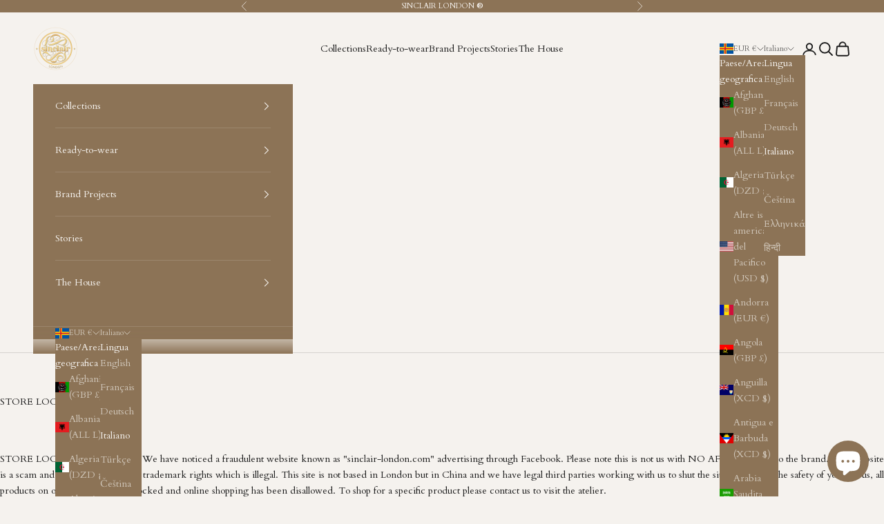

--- FILE ---
content_type: text/html; charset=utf-8
request_url: https://sinclairlondon.com/it-eu/products/copy-of-scarf-winter-warmer
body_size: 45907
content:
<!doctype html>

<html lang="it" dir="ltr">
  <head>
    <meta name="robots" content="noindex" /><script async crossorigin fetchpriority="high" src="/cdn/shopifycloud/importmap-polyfill/es-modules-shim.2.4.0.js"></script>
<script type="application/vnd.locksmith+json" data-locksmith>{"version":"v254","locked":true,"initialized":true,"scope":"product","access_granted":false,"access_denied":true,"requires_customer":false,"manual_lock":false,"remote_lock":false,"has_timeout":false,"remote_rendered":null,"hide_resource":false,"hide_links_to_resource":false,"transparent":true,"locks":{"all":[640968],"opened":[]},"keys":[],"keys_signature":"653974745df393a436cdb0eefa8067b5aaef8bef1a3bab6cd4dc67e67c7268b6","state":{"template":"product","theme":140399870107,"product":"copy-of-scarf-winter-warmer","collection":"accessories","page":null,"blog":null,"article":null,"app":null},"now":1768883460,"path":"\/collections\/accessories\/products\/copy-of-scarf-winter-warmer","locale_root_url":"\/it-eu","canonical_url":"https:\/\/sinclairlondon.com\/it-eu\/products\/copy-of-scarf-winter-warmer","customer_id":null,"customer_id_signature":"653974745df393a436cdb0eefa8067b5aaef8bef1a3bab6cd4dc67e67c7268b6","cart":null}</script><script data-locksmith>!function(){undefined;!function(){var s=window.Locksmith={},e=document.querySelector('script[type="application/vnd.locksmith+json"]'),n=e&&e.innerHTML;if(s.state={},s.util={},s.loading=!1,n)try{s.state=JSON.parse(n)}catch(d){}if(document.addEventListener&&document.querySelector){var o,a,i,t=[76,79,67,75,83,77,73,84,72,49,49],c=function(){a=t.slice(0)},l="style",r=function(e){e&&27!==e.keyCode&&"click"!==e.type||(document.removeEventListener("keydown",r),document.removeEventListener("click",r),o&&document.body.removeChild(o),o=null)};c(),document.addEventListener("keyup",function(e){if(e.keyCode===a[0]){if(clearTimeout(i),a.shift(),0<a.length)return void(i=setTimeout(c,1e3));c(),r(),(o=document.createElement("div"))[l].width="50%",o[l].maxWidth="1000px",o[l].height="85%",o[l].border="1px rgba(0, 0, 0, 0.2) solid",o[l].background="rgba(255, 255, 255, 0.99)",o[l].borderRadius="4px",o[l].position="fixed",o[l].top="50%",o[l].left="50%",o[l].transform="translateY(-50%) translateX(-50%)",o[l].boxShadow="0 2px 5px rgba(0, 0, 0, 0.3), 0 0 100vh 100vw rgba(0, 0, 0, 0.5)",o[l].zIndex="2147483645";var t=document.createElement("textarea");t.value=JSON.stringify(JSON.parse(n),null,2),t[l].border="none",t[l].display="block",t[l].boxSizing="border-box",t[l].width="100%",t[l].height="100%",t[l].background="transparent",t[l].padding="22px",t[l].fontFamily="monospace",t[l].fontSize="14px",t[l].color="#333",t[l].resize="none",t[l].outline="none",t.readOnly=!0,o.appendChild(t),document.body.appendChild(o),t.addEventListener("click",function(e){e.stopImmediatePropagation()}),t.select(),document.addEventListener("keydown",r),document.addEventListener("click",r)}})}s.isEmbedded=-1!==window.location.search.indexOf("_ab=0&_fd=0&_sc=1"),s.path=s.state.path||window.location.pathname,s.basePath=s.state.locale_root_url.concat("/apps/locksmith").replace(/^\/\//,"/"),s.reloading=!1,s.util.console=window.console||{log:function(){},error:function(){}},s.util.makeUrl=function(e,t){var n,o=s.basePath+e,a=[],i=s.cache();for(n in i)a.push(n+"="+encodeURIComponent(i[n]));for(n in t)a.push(n+"="+encodeURIComponent(t[n]));return s.state.customer_id&&(a.push("customer_id="+encodeURIComponent(s.state.customer_id)),a.push("customer_id_signature="+encodeURIComponent(s.state.customer_id_signature))),o+=(-1===o.indexOf("?")?"?":"&")+a.join("&")},s._initializeCallbacks=[],s.on=function(e,t){if("initialize"!==e)throw'Locksmith.on() currently only supports the "initialize" event';s._initializeCallbacks.push(t)},s.initializeSession=function(e){if(!s.isEmbedded){var t=!1,n=!0,o=!0;(e=e||{}).silent&&(o=n=!(t=!0)),s.ping({silent:t,spinner:n,reload:o,callback:function(){s._initializeCallbacks.forEach(function(e){e()})}})}},s.cache=function(e){var t={};try{var n=function a(e){return(document.cookie.match("(^|; )"+e+"=([^;]*)")||0)[2]};t=JSON.parse(decodeURIComponent(n("locksmith-params")||"{}"))}catch(d){}if(e){for(var o in e)t[o]=e[o];document.cookie="locksmith-params=; expires=Thu, 01 Jan 1970 00:00:00 GMT; path=/",document.cookie="locksmith-params="+encodeURIComponent(JSON.stringify(t))+"; path=/"}return t},s.cache.cart=s.state.cart,s.cache.cartLastSaved=null,s.params=s.cache(),s.util.reload=function(){s.reloading=!0;try{window.location.href=window.location.href.replace(/#.*/,"")}catch(d){s.util.console.error("Preferred reload method failed",d),window.location.reload()}},s.cache.saveCart=function(e){if(!s.cache.cart||s.cache.cart===s.cache.cartLastSaved)return e?e():null;var t=s.cache.cartLastSaved;s.cache.cartLastSaved=s.cache.cart,fetch("/cart/update.js",{method:"POST",headers:{"Content-Type":"application/json",Accept:"application/json"},body:JSON.stringify({attributes:{locksmith:s.cache.cart}})}).then(function(e){if(!e.ok)throw new Error("Cart update failed: "+e.status);return e.json()}).then(function(){e&&e()})["catch"](function(e){if(s.cache.cartLastSaved=t,!s.reloading)throw e})},s.util.spinnerHTML='<style>body{background:#FFF}@keyframes spin{from{transform:rotate(0deg)}to{transform:rotate(360deg)}}#loading{display:flex;width:100%;height:50vh;color:#777;align-items:center;justify-content:center}#loading .spinner{display:block;animation:spin 600ms linear infinite;position:relative;width:50px;height:50px}#loading .spinner-ring{stroke:currentColor;stroke-dasharray:100%;stroke-width:2px;stroke-linecap:round;fill:none}</style><div id="loading"><div class="spinner"><svg width="100%" height="100%"><svg preserveAspectRatio="xMinYMin"><circle class="spinner-ring" cx="50%" cy="50%" r="45%"></circle></svg></svg></div></div>',s.util.clobberBody=function(e){document.body.innerHTML=e},s.util.clobberDocument=function(e){e.responseText&&(e=e.responseText),document.documentElement&&document.removeChild(document.documentElement);var t=document.open("text/html","replace");t.writeln(e),t.close(),setTimeout(function(){var e=t.querySelector("[autofocus]");e&&e.focus()},100)},s.util.serializeForm=function(e){if(e&&"FORM"===e.nodeName){var t,n,o={};for(t=e.elements.length-1;0<=t;t-=1)if(""!==e.elements[t].name)switch(e.elements[t].nodeName){case"INPUT":switch(e.elements[t].type){default:case"text":case"hidden":case"password":case"button":case"reset":case"submit":o[e.elements[t].name]=e.elements[t].value;break;case"checkbox":case"radio":e.elements[t].checked&&(o[e.elements[t].name]=e.elements[t].value);break;case"file":}break;case"TEXTAREA":o[e.elements[t].name]=e.elements[t].value;break;case"SELECT":switch(e.elements[t].type){case"select-one":o[e.elements[t].name]=e.elements[t].value;break;case"select-multiple":for(n=e.elements[t].options.length-1;0<=n;n-=1)e.elements[t].options[n].selected&&(o[e.elements[t].name]=e.elements[t].options[n].value)}break;case"BUTTON":switch(e.elements[t].type){case"reset":case"submit":case"button":o[e.elements[t].name]=e.elements[t].value}}return o}},s.util.on=function(e,i,s,t){t=t||document;var c="locksmith-"+e+i,n=function(e){var t=e.target,n=e.target.parentElement,o=t&&t.className&&(t.className.baseVal||t.className)||"",a=n&&n.className&&(n.className.baseVal||n.className)||"";("string"==typeof o&&-1!==o.split(/\s+/).indexOf(i)||"string"==typeof a&&-1!==a.split(/\s+/).indexOf(i))&&!e[c]&&(e[c]=!0,s(e))};t.attachEvent?t.attachEvent(e,n):t.addEventListener(e,n,!1)},s.util.enableActions=function(e){s.util.on("click","locksmith-action",function(e){e.preventDefault();var t=e.target;t.dataset.confirmWith&&!confirm(t.dataset.confirmWith)||(t.disabled=!0,t.innerText=t.dataset.disableWith,s.post("/action",t.dataset.locksmithParams,{spinner:!1,type:"text",success:function(e){(e=JSON.parse(e.responseText)).message&&alert(e.message),s.util.reload()}}))},e)},s.util.inject=function(e,t){var n=["data","locksmith","append"];if(-1!==t.indexOf(n.join("-"))){var o=document.createElement("div");o.innerHTML=t,e.appendChild(o)}else e.innerHTML=t;var a,i,s=e.querySelectorAll("script");for(i=0;i<s.length;++i){a=s[i];var c=document.createElement("script");if(a.type&&(c.type=a.type),a.src)c.src=a.src;else{var l=document.createTextNode(a.innerHTML);c.appendChild(l)}e.appendChild(c)}var r=e.querySelector("[autofocus]");r&&r.focus()},s.post=function(e,t,n){!1!==(n=n||{}).spinner&&s.util.clobberBody(s.util.spinnerHTML);var o={};n.container===document?(o.layout=1,n.success=function(e){s.util.clobberDocument(e)}):n.container&&(o.layout=0,n.success=function(e){var t=document.getElementById(n.container);s.util.inject(t,e),t.id===t.firstChild.id&&t.parentElement.replaceChild(t.firstChild,t)}),n.form_type&&(t.form_type=n.form_type),n.include_layout_classes!==undefined&&(t.include_layout_classes=n.include_layout_classes),n.lock_id!==undefined&&(t.lock_id=n.lock_id),s.loading=!0;var a=s.util.makeUrl(e,o),i="json"===n.type||"text"===n.type;fetch(a,{method:"POST",headers:{"Content-Type":"application/json",Accept:i?"application/json":"text/html"},body:JSON.stringify(t)}).then(function(e){if(!e.ok)throw new Error("Request failed: "+e.status);return e.text()}).then(function(e){var t=n.success||s.util.clobberDocument;t(i?{responseText:e}:e)})["catch"](function(e){if(!s.reloading)if("dashboard.weglot.com"!==window.location.host){if(!n.silent)throw alert("Something went wrong! Please refresh and try again."),e;console.error(e)}else console.error(e)})["finally"](function(){s.loading=!1})},s.postResource=function(e,t){e.path=s.path,e.search=window.location.search,e.state=s.state,e.passcode&&(e.passcode=e.passcode.trim()),e.email&&(e.email=e.email.trim()),e.state.cart=s.cache.cart,e.locksmith_json=s.jsonTag,e.locksmith_json_signature=s.jsonTagSignature,s.post("/resource",e,t)},s.ping=function(e){if(!s.isEmbedded){e=e||{};var t=function(){e.reload?s.util.reload():"function"==typeof e.callback&&e.callback()};s.post("/ping",{path:s.path,search:window.location.search,state:s.state},{spinner:!!e.spinner,silent:"undefined"==typeof e.silent||e.silent,type:"text",success:function(e){e&&e.responseText?((e=JSON.parse(e.responseText)).messages&&0<e.messages.length&&s.showMessages(e.messages),e.cart&&s.cache.cart!==e.cart?(s.cache.cart=e.cart,s.cache.saveCart(function(){t(),e.cart&&e.cart.match(/^.+:/)&&s.util.reload()})):t()):console.error("[Locksmith] Invalid result in ping callback:",e)}})}},s.timeoutMonitor=function(){var e=s.cache.cart;s.ping({callback:function(){e!==s.cache.cart||setTimeout(function(){s.timeoutMonitor()},6e4)}})},s.showMessages=function(e){var t=document.createElement("div");t.style.position="fixed",t.style.left=0,t.style.right=0,t.style.bottom="-50px",t.style.opacity=0,t.style.background="#191919",t.style.color="#ddd",t.style.transition="bottom 0.2s, opacity 0.2s",t.style.zIndex=999999,t.innerHTML="        <style>          .locksmith-ab .locksmith-b { display: none; }          .locksmith-ab.toggled .locksmith-b { display: flex; }          .locksmith-ab.toggled .locksmith-a { display: none; }          .locksmith-flex { display: flex; flex-wrap: wrap; justify-content: space-between; align-items: center; padding: 10px 20px; }          .locksmith-message + .locksmith-message { border-top: 1px #555 solid; }          .locksmith-message a { color: inherit; font-weight: bold; }          .locksmith-message a:hover { color: inherit; opacity: 0.8; }          a.locksmith-ab-toggle { font-weight: inherit; text-decoration: underline; }          .locksmith-text { flex-grow: 1; }          .locksmith-cta { flex-grow: 0; text-align: right; }          .locksmith-cta button { transform: scale(0.8); transform-origin: left; }          .locksmith-cta > * { display: block; }          .locksmith-cta > * + * { margin-top: 10px; }          .locksmith-message a.locksmith-close { flex-grow: 0; text-decoration: none; margin-left: 15px; font-size: 30px; font-family: monospace; display: block; padding: 2px 10px; }                    @media screen and (max-width: 600px) {            .locksmith-wide-only { display: none !important; }            .locksmith-flex { padding: 0 15px; }            .locksmith-flex > * { margin-top: 5px; margin-bottom: 5px; }            .locksmith-cta { text-align: left; }          }                    @media screen and (min-width: 601px) {            .locksmith-narrow-only { display: none !important; }          }        </style>      "+e.map(function(e){return'<div class="locksmith-message">'+e+"</div>"}).join(""),document.body.appendChild(t),document.body.style.position="relative",document.body.parentElement.style.paddingBottom=t.offsetHeight+"px",setTimeout(function(){t.style.bottom=0,t.style.opacity=1},50),s.util.on("click","locksmith-ab-toggle",function(e){e.preventDefault();for(var t=e.target.parentElement;-1===t.className.split(" ").indexOf("locksmith-ab");)t=t.parentElement;-1!==t.className.split(" ").indexOf("toggled")?t.className=t.className.replace("toggled",""):t.className=t.className+" toggled"}),s.util.enableActions(t)}}()}();</script>
      <script data-locksmith>Locksmith.cache.cart=null</script>

  <script data-locksmith>Locksmith.jsonTag="{\"version\":\"v254\",\"locked\":true,\"initialized\":true,\"scope\":\"product\",\"access_granted\":false,\"access_denied\":true,\"requires_customer\":false,\"manual_lock\":false,\"remote_lock\":false,\"has_timeout\":false,\"remote_rendered\":null,\"hide_resource\":false,\"hide_links_to_resource\":false,\"transparent\":true,\"locks\":{\"all\":[640968],\"opened\":[]},\"keys\":[],\"keys_signature\":\"653974745df393a436cdb0eefa8067b5aaef8bef1a3bab6cd4dc67e67c7268b6\",\"state\":{\"template\":\"product\",\"theme\":140399870107,\"product\":\"copy-of-scarf-winter-warmer\",\"collection\":\"accessories\",\"page\":null,\"blog\":null,\"article\":null,\"app\":null},\"now\":1768883460,\"path\":\"\\\/collections\\\/accessories\\\/products\\\/copy-of-scarf-winter-warmer\",\"locale_root_url\":\"\\\/it-eu\",\"canonical_url\":\"https:\\\/\\\/sinclairlondon.com\\\/it-eu\\\/products\\\/copy-of-scarf-winter-warmer\",\"customer_id\":null,\"customer_id_signature\":\"653974745df393a436cdb0eefa8067b5aaef8bef1a3bab6cd4dc67e67c7268b6\",\"cart\":null}";Locksmith.jsonTagSignature="48ed7d2017ae9fedc1e9b77eb0c45941c3fa93e51b6e4dcdcbed066b2c000aee"</script>
    <meta charset="utf-8">
    <meta name="viewport" content="width=device-width, initial-scale=1.0, height=device-height, minimum-scale=1.0, maximum-scale=5.0">

    <title>Scarf - Winter Red</title><meta name="description" content="Bold and Elevated. This scarf crafted in winter reds gives a bold yet classy appeal. To be styled and worn as an everyday accessory.">
<link rel="canonical" href="https://sinclairlondon.com/it-eu/products/copy-of-scarf-winter-warmer"><link rel="shortcut icon" href="//sinclairlondon.com/cdn/shop/files/New_Sinclair_Logo_3_Bold_3450db9e-9817-48d5-b0f5-d1671cb492aa.png?v=1630595107&width=96">
      <link rel="apple-touch-icon" href="//sinclairlondon.com/cdn/shop/files/New_Sinclair_Logo_3_Bold_3450db9e-9817-48d5-b0f5-d1671cb492aa.png?v=1630595107&width=180"><link rel="preconnect" href="https://fonts.shopifycdn.com" crossorigin><link rel="preload" href="//sinclairlondon.com/cdn/fonts/lato/lato_n4.c3b93d431f0091c8be23185e15c9d1fee1e971c5.woff2" as="font" type="font/woff2" crossorigin><link rel="preload" href="//sinclairlondon.com/cdn/fonts/cardo/cardo_n4.8d7bdd0369840597cbb62dc8a447619701d8d34a.woff2" as="font" type="font/woff2" crossorigin><meta property="og:type" content="product">
<meta property="og:title" content="Scarf - Winter Red">
<meta property="product:price:amount" content="53,95">
  <meta property="product:price:currency" content="EUR"><meta property="og:image" content="http://sinclairlondon.com/cdn/shop/products/Darkredsscarvefront.png?v=1700095140&width=2048">
<meta property="og:image:secure_url" content="https://sinclairlondon.com/cdn/shop/products/Darkredsscarvefront.png?v=1700095140&width=2048">
<meta property="og:image:width" content="2480">
  <meta property="og:image:height" content="3508"><meta property="og:description" content="Bold and Elevated. This scarf crafted in winter reds gives a bold yet classy appeal. To be styled and worn as an everyday accessory.">
<meta property="og:url" content="https://sinclairlondon.com/it-eu/products/copy-of-scarf-winter-warmer">
<meta property="og:site_name" content="Sinclair London"><meta name="twitter:card" content="summary"><meta name="twitter:title" content="Scarf - Winter Red">
<meta name="twitter:description" content="Bold and Elevated. This scarf crafted in winter reds gives a bold yet classy appeal. To be styled and worn as an everyday accessory.">
<meta name="twitter:image" content="https://sinclairlondon.com/cdn/shop/products/Darkredsscarvefront.png?crop=center&height=1200&v=1700095140&width=1200">
<meta name="twitter:image:alt" content=""><script type="application/ld+json">{"@context":"http:\/\/schema.org\/","@id":"\/it-eu\/products\/copy-of-scarf-winter-warmer#product","@type":"ProductGroup","brand":{"@type":"Brand","name":"Sinclair London"},"category":"Abbigliamento e accessori","description":"Bold and Elevated. This scarf crafted in winter reds gives a bold yet classy appeal. To be styled and worn as an everyday accessory.","hasVariant":[{"@id":"\/it-eu\/products\/copy-of-scarf-winter-warmer?variant=43614809817243#variant","@type":"Product","image":"https:\/\/sinclairlondon.com\/cdn\/shop\/products\/Darkredsscarvefront.png?v=1700095140\u0026width=1920","name":"Scarf - Winter Red - One Size","offers":{"@id":"\/it-eu\/products\/copy-of-scarf-winter-warmer?variant=43614809817243#offer","@type":"Offer","availability":"http:\/\/schema.org\/OutOfStock","price":"53.95","priceCurrency":"EUR","url":"https:\/\/sinclairlondon.com\/it-eu\/products\/copy-of-scarf-winter-warmer?variant=43614809817243"}}],"name":"Scarf - Winter Red","productGroupID":"7546914406555","url":"https:\/\/sinclairlondon.com\/it-eu\/products\/copy-of-scarf-winter-warmer"}</script><script type="application/ld+json">
  {
    "@context": "https://schema.org",
    "@type": "BreadcrumbList",
    "itemListElement": [{
        "@type": "ListItem",
        "position": 1,
        "name": "Home",
        "item": "https://sinclairlondon.com"
      },{
            "@type": "ListItem",
            "position": 2,
            "name": "Scarf - Winter Red",
            "item": "https://sinclairlondon.com/it-eu/products/copy-of-scarf-winter-warmer"
          }]
  }
</script><style>/* Typography (heading) */
  @font-face {
  font-family: Lato;
  font-weight: 400;
  font-style: normal;
  font-display: fallback;
  src: url("//sinclairlondon.com/cdn/fonts/lato/lato_n4.c3b93d431f0091c8be23185e15c9d1fee1e971c5.woff2") format("woff2"),
       url("//sinclairlondon.com/cdn/fonts/lato/lato_n4.d5c00c781efb195594fd2fd4ad04f7882949e327.woff") format("woff");
}

@font-face {
  font-family: Lato;
  font-weight: 400;
  font-style: italic;
  font-display: fallback;
  src: url("//sinclairlondon.com/cdn/fonts/lato/lato_i4.09c847adc47c2fefc3368f2e241a3712168bc4b6.woff2") format("woff2"),
       url("//sinclairlondon.com/cdn/fonts/lato/lato_i4.3c7d9eb6c1b0a2bf62d892c3ee4582b016d0f30c.woff") format("woff");
}

/* Typography (body) */
  @font-face {
  font-family: Cardo;
  font-weight: 400;
  font-style: normal;
  font-display: fallback;
  src: url("//sinclairlondon.com/cdn/fonts/cardo/cardo_n4.8d7bdd0369840597cbb62dc8a447619701d8d34a.woff2") format("woff2"),
       url("//sinclairlondon.com/cdn/fonts/cardo/cardo_n4.23b63d1eff80cb5da813c4cccb6427058253ce24.woff") format("woff");
}

@font-face {
  font-family: Cardo;
  font-weight: 400;
  font-style: italic;
  font-display: fallback;
  src: url("//sinclairlondon.com/cdn/fonts/cardo/cardo_i4.0e32d2e32a36e77888e9a063b238f6034ace33a8.woff2") format("woff2"),
       url("//sinclairlondon.com/cdn/fonts/cardo/cardo_i4.40eb4278c959c5ae2eecf636849faa186b42d298.woff") format("woff");
}

@font-face {
  font-family: Cardo;
  font-weight: 700;
  font-style: normal;
  font-display: fallback;
  src: url("//sinclairlondon.com/cdn/fonts/cardo/cardo_n7.d1764502b55968f897125797ed59f6abd5dc8593.woff2") format("woff2"),
       url("//sinclairlondon.com/cdn/fonts/cardo/cardo_n7.b5d64d4147ade913d679fed9918dc44cbe8121d2.woff") format("woff");
}

:root {
    /* Container */
    --container-max-width: 100%;
    --container-xxs-max-width: 27.5rem; /* 440px */
    --container-xs-max-width: 42.5rem; /* 680px */
    --container-sm-max-width: 61.25rem; /* 980px */
    --container-md-max-width: 71.875rem; /* 1150px */
    --container-lg-max-width: 78.75rem; /* 1260px */
    --container-xl-max-width: 85rem; /* 1360px */
    --container-gutter: 1.25rem;

    --section-vertical-spacing: 2.5rem;
    --section-vertical-spacing-tight:2.5rem;

    --section-stack-gap:2.25rem;
    --section-stack-gap-tight:2.25rem;

    /* Form settings */
    --form-gap: 1.25rem; /* Gap between fieldset and submit button */
    --fieldset-gap: 1rem; /* Gap between each form input within a fieldset */
    --form-control-gap: 0.625rem; /* Gap between input and label (ignored for floating label) */
    --checkbox-control-gap: 0.75rem; /* Horizontal gap between checkbox and its associated label */
    --input-padding-block: 0.65rem; /* Vertical padding for input, textarea and native select */
    --input-padding-inline: 0.8rem; /* Horizontal padding for input, textarea and native select */
    --checkbox-size: 0.875rem; /* Size (width and height) for checkbox */

    /* Other sizes */
    --sticky-area-height: calc(var(--announcement-bar-is-sticky, 0) * var(--announcement-bar-height, 0px) + var(--header-is-sticky, 0) * var(--header-is-visible, 1) * var(--header-height, 0px));

    /* RTL support */
    --transform-logical-flip: 1;
    --transform-origin-start: left;
    --transform-origin-end: right;

    /**
     * ---------------------------------------------------------------------
     * TYPOGRAPHY
     * ---------------------------------------------------------------------
     */

    /* Font properties */
    --heading-font-family: Lato, sans-serif;
    --heading-font-weight: 400;
    --heading-font-style: normal;
    --heading-text-transform: uppercase;
    --heading-letter-spacing: 0.18em;
    --text-font-family: Cardo, serif;
    --text-font-weight: 400;
    --text-font-style: normal;
    --text-letter-spacing: 0.0em;
    --button-font: var(--text-font-style) var(--text-font-weight) var(--text-sm) / 1.65 var(--text-font-family);
    --button-text-transform: uppercase;
    --button-letter-spacing: 0.18em;

    /* Font sizes */--text-heading-size-factor: 1;
    --text-h1: max(0.6875rem, clamp(1.375rem, 1.146341463414634rem + 0.975609756097561vw, 2rem) * var(--text-heading-size-factor));
    --text-h2: max(0.6875rem, clamp(1.25rem, 1.0670731707317074rem + 0.7804878048780488vw, 1.75rem) * var(--text-heading-size-factor));
    --text-h3: max(0.6875rem, clamp(1.125rem, 1.0335365853658536rem + 0.3902439024390244vw, 1.375rem) * var(--text-heading-size-factor));
    --text-h4: max(0.6875rem, clamp(1rem, 0.9542682926829268rem + 0.1951219512195122vw, 1.125rem) * var(--text-heading-size-factor));
    --text-h5: calc(0.875rem * var(--text-heading-size-factor));
    --text-h6: calc(0.75rem * var(--text-heading-size-factor));

    --text-xs: 0.75rem;
    --text-sm: 0.8125rem;
    --text-base: 0.875rem;
    --text-lg: 1.0rem;
    --text-xl: 1.125rem;

    /* Rounded variables (used for border radius) */
    --rounded-full: 9999px;
    --button-border-radius: 0.0rem;
    --input-border-radius: 0.0rem;

    /* Box shadow */
    --shadow-sm: 0 2px 8px rgb(0 0 0 / 0.05);
    --shadow: 0 5px 15px rgb(0 0 0 / 0.05);
    --shadow-md: 0 5px 30px rgb(0 0 0 / 0.05);
    --shadow-block: px px px rgb(var(--text-primary) / 0.0);

    /**
     * ---------------------------------------------------------------------
     * OTHER
     * ---------------------------------------------------------------------
     */

    --checkmark-svg-url: url(//sinclairlondon.com/cdn/shop/t/22/assets/checkmark.svg?v=77552481021870063511730120166);
    --cursor-zoom-in-svg-url: url(//sinclairlondon.com/cdn/shop/t/22/assets/cursor-zoom-in.svg?v=179480712022616277231730121829);
  }

  [dir="rtl"]:root {
    /* RTL support */
    --transform-logical-flip: -1;
    --transform-origin-start: right;
    --transform-origin-end: left;
  }

  @media screen and (min-width: 700px) {
    :root {
      /* Typography (font size) */
      --text-xs: 0.75rem;
      --text-sm: 0.8125rem;
      --text-base: 0.875rem;
      --text-lg: 1.0rem;
      --text-xl: 1.25rem;

      /* Spacing settings */
      --container-gutter: 2rem;
    }
  }

  @media screen and (min-width: 1000px) {
    :root {
      /* Spacing settings */
      --container-gutter: 3rem;

      --section-vertical-spacing: 4rem;
      --section-vertical-spacing-tight: 4rem;

      --section-stack-gap:3rem;
      --section-stack-gap-tight:3rem;
    }
  }:root {/* Overlay used for modal */
    --page-overlay: 0 0 0 / 0.4;

    /* We use the first scheme background as default */
    --page-background: ;

    /* Product colors */
    --on-sale-text: 160 22 21;
    --on-sale-badge-background: 160 22 21;
    --on-sale-badge-text: 255 255 255;
    --sold-out-badge-background: 160 22 21;
    --sold-out-badge-text: 255 255 255;
    --custom-badge-background: 28 28 28;
    --custom-badge-text: 255 255 255;
    --star-color: 28 28 28;

    /* Status colors */
    --success-background: 212 227 203;
    --success-text: 48 122 7;
    --warning-background: 253 241 224;
    --warning-text: 237 138 0;
    --error-background: 243 204 204;
    --error-text: 203 43 43;
  }.color-scheme--scheme-1 {
      /* Color settings */--accent: 41 37 32;
      --text-color: 28 28 28;
      --background: 245 242 238 / 1.0;
      --background-without-opacity: 245 242 238;
      --background-gradient: ;--border-color: 212 210 206;/* Button colors */
      --button-background: 41 37 32;
      --button-text-color: 255 255 255;

      /* Circled buttons */
      --circle-button-background: 255 255 255;
      --circle-button-text-color: 28 28 28;
    }.shopify-section:has(.section-spacing.color-scheme--bg-00f60a01d7eee84bfbf765bd52b20c48) + .shopify-section:has(.section-spacing.color-scheme--bg-00f60a01d7eee84bfbf765bd52b20c48:not(.bordered-section)) .section-spacing {
      padding-block-start: 0;
    }.color-scheme--scheme-2 {
      /* Color settings */--accent: 41 37 32;
      --text-color: 245 242 238;
      --background: 140 115 86 / 1.0;
      --background-without-opacity: 140 115 86;
      --background-gradient: ;--border-color: 156 134 109;/* Button colors */
      --button-background: 41 37 32;
      --button-text-color: 255 255 255;

      /* Circled buttons */
      --circle-button-background: 255 255 255;
      --circle-button-text-color: 41 37 32;
    }.shopify-section:has(.section-spacing.color-scheme--bg-80a8b9688937a02801575a41b2dad538) + .shopify-section:has(.section-spacing.color-scheme--bg-80a8b9688937a02801575a41b2dad538:not(.bordered-section)) .section-spacing {
      padding-block-start: 0;
    }.color-scheme--scheme-3 {
      /* Color settings */--accent: 140 115 86;
      --text-color: 255 255 255;
      --background: 41 37 32 / 1.0;
      --background-without-opacity: 41 37 32;
      --background-gradient: ;--border-color: 73 70 65;/* Button colors */
      --button-background: 140 115 86;
      --button-text-color: 245 242 238;

      /* Circled buttons */
      --circle-button-background: 255 255 255;
      --circle-button-text-color: 28 28 28;
    }.shopify-section:has(.section-spacing.color-scheme--bg-5b092af7b0cc6409404379ea82d2fa78) + .shopify-section:has(.section-spacing.color-scheme--bg-5b092af7b0cc6409404379ea82d2fa78:not(.bordered-section)) .section-spacing {
      padding-block-start: 0;
    }.color-scheme--scheme-4 {
      /* Color settings */--accent: 140 115 86;
      --text-color: 245 242 238;
      --background: 0 0 0 / 0.0;
      --background-without-opacity: 0 0 0;
      --background-gradient: ;--border-color: 245 242 238;/* Button colors */
      --button-background: 140 115 86;
      --button-text-color: 245 242 238;

      /* Circled buttons */
      --circle-button-background: 255 255 255;
      --circle-button-text-color: 28 28 28;
    }.shopify-section:has(.section-spacing.color-scheme--bg-3671eee015764974ee0aef1536023e0f) + .shopify-section:has(.section-spacing.color-scheme--bg-3671eee015764974ee0aef1536023e0f:not(.bordered-section)) .section-spacing {
      padding-block-start: 0;
    }.color-scheme--dialog {
      /* Color settings */--accent: 41 37 32;
      --text-color: 245 242 238;
      --background: 140 115 86 / 1.0;
      --background-without-opacity: 140 115 86;
      --background-gradient: ;--border-color: 156 134 109;/* Button colors */
      --button-background: 41 37 32;
      --button-text-color: 255 255 255;

      /* Circled buttons */
      --circle-button-background: 255 255 255;
      --circle-button-text-color: 41 37 32;
    }
</style><script>
  // This allows to expose several variables to the global scope, to be used in scripts
  window.themeVariables = {
    settings: {
      showPageTransition: null,
      pageType: "product",
      moneyFormat: "€{{amount_with_comma_separator}}",
      moneyWithCurrencyFormat: "€{{amount_with_comma_separator}} EUR",
      currencyCodeEnabled: false,
      cartType: "drawer",
      staggerMenuApparition: true
    },

    strings: {
      addedToCart: "Prodotto aggiunto !",
      closeGallery: "Chiudi galleria immagini",
      zoomGallery: "Ingrandisci immagine",
      errorGallery: "L\u0026#39;immagine non può essere caricata",
      shippingEstimatorNoResults: "Siamo spiacenti, non spediamo nella tua zona.",
      shippingEstimatorOneResult: "1 opzione spedizione disponibile per il tuo indirizzo:",
      shippingEstimatorMultipleResults: "Multiple opzioni spedizione disponibili per il tuo indirizzo:",
      shippingEstimatorError: "C\u0026#39;è stato un errore nel calcolo delle opzioni spedizione:",
      next: "Successivo",
      previous: "Precedente"
    },

    mediaQueries: {
      'sm': 'screen and (min-width: 700px)',
      'md': 'screen and (min-width: 1000px)',
      'lg': 'screen and (min-width: 1150px)',
      'xl': 'screen and (min-width: 1400px)',
      '2xl': 'screen and (min-width: 1600px)',
      'sm-max': 'screen and (max-width: 699px)',
      'md-max': 'screen and (max-width: 999px)',
      'lg-max': 'screen and (max-width: 1149px)',
      'xl-max': 'screen and (max-width: 1399px)',
      '2xl-max': 'screen and (max-width: 1599px)',
      'motion-safe': '(prefers-reduced-motion: no-preference)',
      'motion-reduce': '(prefers-reduced-motion: reduce)',
      'supports-hover': 'screen and (pointer: fine)',
      'supports-touch': 'screen and (hover: none)'
    }
  };</script><script>
      if (!(HTMLScriptElement.supports && HTMLScriptElement.supports('importmap'))) {
        const importMapPolyfill = document.createElement('script');
        importMapPolyfill.async = true;
        importMapPolyfill.src = "//sinclairlondon.com/cdn/shop/t/22/assets/es-module-shims.min.js?v=140375185335194536761730120144";

        document.head.appendChild(importMapPolyfill);
      }
    </script>

    <script type="importmap">{
        "imports": {
          "vendor": "//sinclairlondon.com/cdn/shop/t/22/assets/vendor.min.js?v=97444456987200009421730120144",
          "theme": "//sinclairlondon.com/cdn/shop/t/22/assets/theme.js?v=77099638235748418721730120144",
          "photoswipe": "//sinclairlondon.com/cdn/shop/t/22/assets/photoswipe.min.js?v=13374349288281597431730120144"
        }
      }
    </script>

    <script type="module" src="//sinclairlondon.com/cdn/shop/t/22/assets/vendor.min.js?v=97444456987200009421730120144"></script>
    <script type="module" src="//sinclairlondon.com/cdn/shop/t/22/assets/theme.js?v=77099638235748418721730120144"></script>

    <script>window.performance && window.performance.mark && window.performance.mark('shopify.content_for_header.start');</script><meta name="google-site-verification" content="VIJZic_-TzE_ZeZ2sYttaaifrYzN3ubNuJWfVfFGfzg">
<meta id="shopify-digital-wallet" name="shopify-digital-wallet" content="/52949090459/digital_wallets/dialog">
<meta name="shopify-checkout-api-token" content="feca6e0f2898cd4ef0d0e512ec35606e">
<meta id="in-context-paypal-metadata" data-shop-id="52949090459" data-venmo-supported="false" data-environment="production" data-locale="it_IT" data-paypal-v4="true" data-currency="EUR">
<link rel="alternate" hreflang="x-default" href="https://sinclairlondon.com/products/copy-of-scarf-winter-warmer">
<link rel="alternate" hreflang="en" href="https://sinclairlondon.com/products/copy-of-scarf-winter-warmer">
<link rel="alternate" hreflang="es" href="https://sinclairlondon.com/es/products/copy-of-scarf-winter-warmer">
<link rel="alternate" hreflang="fr" href="https://sinclairlondon.com/fr/products/copy-of-scarf-winter-warmer">
<link rel="alternate" hreflang="cs" href="https://sinclairlondon.com/cs/products/copy-of-scarf-winter-warmer">
<link rel="alternate" hreflang="pt" href="https://sinclairlondon.com/pt/products/copy-of-scarf-winter-warmer">
<link rel="alternate" hreflang="cy" href="https://sinclairlondon.com/cy/products/copy-of-scarf-winter-warmer">
<link rel="alternate" hreflang="de" href="https://sinclairlondon.com/de/products/copy-of-scarf-winter-warmer">
<link rel="alternate" hreflang="it" href="https://sinclairlondon.com/it/products/copy-of-scarf-winter-warmer">
<link rel="alternate" hreflang="tr" href="https://sinclairlondon.com/tr/products/copy-of-scarf-winter-warmer">
<link rel="alternate" hreflang="el" href="https://sinclairlondon.com/el/products/copy-of-scarf-winter-warmer">
<link rel="alternate" hreflang="zh-Hans" href="https://sinclairlondon.com/zh/products/copy-of-scarf-winter-warmer">
<link rel="alternate" hreflang="ja" href="https://sinclairlondon.com/ja/products/copy-of-scarf-winter-warmer">
<link rel="alternate" hreflang="ru" href="https://sinclairlondon.com/ru/products/copy-of-scarf-winter-warmer">
<link rel="alternate" hreflang="ar" href="https://sinclairlondon.com/ar/products/copy-of-scarf-winter-warmer">
<link rel="alternate" hreflang="hi" href="https://sinclairlondon.com/hi/products/copy-of-scarf-winter-warmer">
<link rel="alternate" hreflang="en-TW" href="https://sinclairlondon.com/en-tw/products/copy-of-scarf-winter-warmer">
<link rel="alternate" hreflang="zh-Hans-TW" href="https://sinclairlondon.com/zh-tw/products/copy-of-scarf-winter-warmer">
<link rel="alternate" hreflang="ja-TW" href="https://sinclairlondon.com/ja-tw/products/copy-of-scarf-winter-warmer">
<link rel="alternate" hreflang="ru-TW" href="https://sinclairlondon.com/ru-tw/products/copy-of-scarf-winter-warmer">
<link rel="alternate" hreflang="ar-TW" href="https://sinclairlondon.com/ar-tw/products/copy-of-scarf-winter-warmer">
<link rel="alternate" hreflang="hi-TW" href="https://sinclairlondon.com/hi-tw/products/copy-of-scarf-winter-warmer">
<link rel="alternate" hreflang="en-AF" href="https://sinclairlondon.com/en-tw/products/copy-of-scarf-winter-warmer">
<link rel="alternate" hreflang="zh-Hans-AF" href="https://sinclairlondon.com/zh-tw/products/copy-of-scarf-winter-warmer">
<link rel="alternate" hreflang="ja-AF" href="https://sinclairlondon.com/ja-tw/products/copy-of-scarf-winter-warmer">
<link rel="alternate" hreflang="ru-AF" href="https://sinclairlondon.com/ru-tw/products/copy-of-scarf-winter-warmer">
<link rel="alternate" hreflang="ar-AF" href="https://sinclairlondon.com/ar-tw/products/copy-of-scarf-winter-warmer">
<link rel="alternate" hreflang="hi-AF" href="https://sinclairlondon.com/hi-tw/products/copy-of-scarf-winter-warmer">
<link rel="alternate" hreflang="en-AZ" href="https://sinclairlondon.com/en-tw/products/copy-of-scarf-winter-warmer">
<link rel="alternate" hreflang="zh-Hans-AZ" href="https://sinclairlondon.com/zh-tw/products/copy-of-scarf-winter-warmer">
<link rel="alternate" hreflang="ja-AZ" href="https://sinclairlondon.com/ja-tw/products/copy-of-scarf-winter-warmer">
<link rel="alternate" hreflang="ru-AZ" href="https://sinclairlondon.com/ru-tw/products/copy-of-scarf-winter-warmer">
<link rel="alternate" hreflang="ar-AZ" href="https://sinclairlondon.com/ar-tw/products/copy-of-scarf-winter-warmer">
<link rel="alternate" hreflang="hi-AZ" href="https://sinclairlondon.com/hi-tw/products/copy-of-scarf-winter-warmer">
<link rel="alternate" hreflang="en-BH" href="https://sinclairlondon.com/en-tw/products/copy-of-scarf-winter-warmer">
<link rel="alternate" hreflang="zh-Hans-BH" href="https://sinclairlondon.com/zh-tw/products/copy-of-scarf-winter-warmer">
<link rel="alternate" hreflang="ja-BH" href="https://sinclairlondon.com/ja-tw/products/copy-of-scarf-winter-warmer">
<link rel="alternate" hreflang="ru-BH" href="https://sinclairlondon.com/ru-tw/products/copy-of-scarf-winter-warmer">
<link rel="alternate" hreflang="ar-BH" href="https://sinclairlondon.com/ar-tw/products/copy-of-scarf-winter-warmer">
<link rel="alternate" hreflang="hi-BH" href="https://sinclairlondon.com/hi-tw/products/copy-of-scarf-winter-warmer">
<link rel="alternate" hreflang="en-BD" href="https://sinclairlondon.com/en-tw/products/copy-of-scarf-winter-warmer">
<link rel="alternate" hreflang="zh-Hans-BD" href="https://sinclairlondon.com/zh-tw/products/copy-of-scarf-winter-warmer">
<link rel="alternate" hreflang="ja-BD" href="https://sinclairlondon.com/ja-tw/products/copy-of-scarf-winter-warmer">
<link rel="alternate" hreflang="ru-BD" href="https://sinclairlondon.com/ru-tw/products/copy-of-scarf-winter-warmer">
<link rel="alternate" hreflang="ar-BD" href="https://sinclairlondon.com/ar-tw/products/copy-of-scarf-winter-warmer">
<link rel="alternate" hreflang="hi-BD" href="https://sinclairlondon.com/hi-tw/products/copy-of-scarf-winter-warmer">
<link rel="alternate" hreflang="en-BT" href="https://sinclairlondon.com/en-tw/products/copy-of-scarf-winter-warmer">
<link rel="alternate" hreflang="zh-Hans-BT" href="https://sinclairlondon.com/zh-tw/products/copy-of-scarf-winter-warmer">
<link rel="alternate" hreflang="ja-BT" href="https://sinclairlondon.com/ja-tw/products/copy-of-scarf-winter-warmer">
<link rel="alternate" hreflang="ru-BT" href="https://sinclairlondon.com/ru-tw/products/copy-of-scarf-winter-warmer">
<link rel="alternate" hreflang="ar-BT" href="https://sinclairlondon.com/ar-tw/products/copy-of-scarf-winter-warmer">
<link rel="alternate" hreflang="hi-BT" href="https://sinclairlondon.com/hi-tw/products/copy-of-scarf-winter-warmer">
<link rel="alternate" hreflang="en-IO" href="https://sinclairlondon.com/en-tw/products/copy-of-scarf-winter-warmer">
<link rel="alternate" hreflang="zh-Hans-IO" href="https://sinclairlondon.com/zh-tw/products/copy-of-scarf-winter-warmer">
<link rel="alternate" hreflang="ja-IO" href="https://sinclairlondon.com/ja-tw/products/copy-of-scarf-winter-warmer">
<link rel="alternate" hreflang="ru-IO" href="https://sinclairlondon.com/ru-tw/products/copy-of-scarf-winter-warmer">
<link rel="alternate" hreflang="ar-IO" href="https://sinclairlondon.com/ar-tw/products/copy-of-scarf-winter-warmer">
<link rel="alternate" hreflang="hi-IO" href="https://sinclairlondon.com/hi-tw/products/copy-of-scarf-winter-warmer">
<link rel="alternate" hreflang="en-BN" href="https://sinclairlondon.com/en-tw/products/copy-of-scarf-winter-warmer">
<link rel="alternate" hreflang="zh-Hans-BN" href="https://sinclairlondon.com/zh-tw/products/copy-of-scarf-winter-warmer">
<link rel="alternate" hreflang="ja-BN" href="https://sinclairlondon.com/ja-tw/products/copy-of-scarf-winter-warmer">
<link rel="alternate" hreflang="ru-BN" href="https://sinclairlondon.com/ru-tw/products/copy-of-scarf-winter-warmer">
<link rel="alternate" hreflang="ar-BN" href="https://sinclairlondon.com/ar-tw/products/copy-of-scarf-winter-warmer">
<link rel="alternate" hreflang="hi-BN" href="https://sinclairlondon.com/hi-tw/products/copy-of-scarf-winter-warmer">
<link rel="alternate" hreflang="en-KH" href="https://sinclairlondon.com/en-tw/products/copy-of-scarf-winter-warmer">
<link rel="alternate" hreflang="zh-Hans-KH" href="https://sinclairlondon.com/zh-tw/products/copy-of-scarf-winter-warmer">
<link rel="alternate" hreflang="ja-KH" href="https://sinclairlondon.com/ja-tw/products/copy-of-scarf-winter-warmer">
<link rel="alternate" hreflang="ru-KH" href="https://sinclairlondon.com/ru-tw/products/copy-of-scarf-winter-warmer">
<link rel="alternate" hreflang="ar-KH" href="https://sinclairlondon.com/ar-tw/products/copy-of-scarf-winter-warmer">
<link rel="alternate" hreflang="hi-KH" href="https://sinclairlondon.com/hi-tw/products/copy-of-scarf-winter-warmer">
<link rel="alternate" hreflang="en-CN" href="https://sinclairlondon.com/en-tw/products/copy-of-scarf-winter-warmer">
<link rel="alternate" hreflang="zh-Hans-CN" href="https://sinclairlondon.com/zh-tw/products/copy-of-scarf-winter-warmer">
<link rel="alternate" hreflang="ja-CN" href="https://sinclairlondon.com/ja-tw/products/copy-of-scarf-winter-warmer">
<link rel="alternate" hreflang="ru-CN" href="https://sinclairlondon.com/ru-tw/products/copy-of-scarf-winter-warmer">
<link rel="alternate" hreflang="ar-CN" href="https://sinclairlondon.com/ar-tw/products/copy-of-scarf-winter-warmer">
<link rel="alternate" hreflang="hi-CN" href="https://sinclairlondon.com/hi-tw/products/copy-of-scarf-winter-warmer">
<link rel="alternate" hreflang="en-CX" href="https://sinclairlondon.com/en-tw/products/copy-of-scarf-winter-warmer">
<link rel="alternate" hreflang="zh-Hans-CX" href="https://sinclairlondon.com/zh-tw/products/copy-of-scarf-winter-warmer">
<link rel="alternate" hreflang="ja-CX" href="https://sinclairlondon.com/ja-tw/products/copy-of-scarf-winter-warmer">
<link rel="alternate" hreflang="ru-CX" href="https://sinclairlondon.com/ru-tw/products/copy-of-scarf-winter-warmer">
<link rel="alternate" hreflang="ar-CX" href="https://sinclairlondon.com/ar-tw/products/copy-of-scarf-winter-warmer">
<link rel="alternate" hreflang="hi-CX" href="https://sinclairlondon.com/hi-tw/products/copy-of-scarf-winter-warmer">
<link rel="alternate" hreflang="en-CC" href="https://sinclairlondon.com/en-tw/products/copy-of-scarf-winter-warmer">
<link rel="alternate" hreflang="zh-Hans-CC" href="https://sinclairlondon.com/zh-tw/products/copy-of-scarf-winter-warmer">
<link rel="alternate" hreflang="ja-CC" href="https://sinclairlondon.com/ja-tw/products/copy-of-scarf-winter-warmer">
<link rel="alternate" hreflang="ru-CC" href="https://sinclairlondon.com/ru-tw/products/copy-of-scarf-winter-warmer">
<link rel="alternate" hreflang="ar-CC" href="https://sinclairlondon.com/ar-tw/products/copy-of-scarf-winter-warmer">
<link rel="alternate" hreflang="hi-CC" href="https://sinclairlondon.com/hi-tw/products/copy-of-scarf-winter-warmer">
<link rel="alternate" hreflang="en-HK" href="https://sinclairlondon.com/en-tw/products/copy-of-scarf-winter-warmer">
<link rel="alternate" hreflang="zh-Hans-HK" href="https://sinclairlondon.com/zh-tw/products/copy-of-scarf-winter-warmer">
<link rel="alternate" hreflang="ja-HK" href="https://sinclairlondon.com/ja-tw/products/copy-of-scarf-winter-warmer">
<link rel="alternate" hreflang="ru-HK" href="https://sinclairlondon.com/ru-tw/products/copy-of-scarf-winter-warmer">
<link rel="alternate" hreflang="ar-HK" href="https://sinclairlondon.com/ar-tw/products/copy-of-scarf-winter-warmer">
<link rel="alternate" hreflang="hi-HK" href="https://sinclairlondon.com/hi-tw/products/copy-of-scarf-winter-warmer">
<link rel="alternate" hreflang="en-IN" href="https://sinclairlondon.com/en-tw/products/copy-of-scarf-winter-warmer">
<link rel="alternate" hreflang="zh-Hans-IN" href="https://sinclairlondon.com/zh-tw/products/copy-of-scarf-winter-warmer">
<link rel="alternate" hreflang="ja-IN" href="https://sinclairlondon.com/ja-tw/products/copy-of-scarf-winter-warmer">
<link rel="alternate" hreflang="ru-IN" href="https://sinclairlondon.com/ru-tw/products/copy-of-scarf-winter-warmer">
<link rel="alternate" hreflang="ar-IN" href="https://sinclairlondon.com/ar-tw/products/copy-of-scarf-winter-warmer">
<link rel="alternate" hreflang="hi-IN" href="https://sinclairlondon.com/hi-tw/products/copy-of-scarf-winter-warmer">
<link rel="alternate" hreflang="en-ID" href="https://sinclairlondon.com/en-tw/products/copy-of-scarf-winter-warmer">
<link rel="alternate" hreflang="zh-Hans-ID" href="https://sinclairlondon.com/zh-tw/products/copy-of-scarf-winter-warmer">
<link rel="alternate" hreflang="ja-ID" href="https://sinclairlondon.com/ja-tw/products/copy-of-scarf-winter-warmer">
<link rel="alternate" hreflang="ru-ID" href="https://sinclairlondon.com/ru-tw/products/copy-of-scarf-winter-warmer">
<link rel="alternate" hreflang="ar-ID" href="https://sinclairlondon.com/ar-tw/products/copy-of-scarf-winter-warmer">
<link rel="alternate" hreflang="hi-ID" href="https://sinclairlondon.com/hi-tw/products/copy-of-scarf-winter-warmer">
<link rel="alternate" hreflang="en-IQ" href="https://sinclairlondon.com/en-tw/products/copy-of-scarf-winter-warmer">
<link rel="alternate" hreflang="zh-Hans-IQ" href="https://sinclairlondon.com/zh-tw/products/copy-of-scarf-winter-warmer">
<link rel="alternate" hreflang="ja-IQ" href="https://sinclairlondon.com/ja-tw/products/copy-of-scarf-winter-warmer">
<link rel="alternate" hreflang="ru-IQ" href="https://sinclairlondon.com/ru-tw/products/copy-of-scarf-winter-warmer">
<link rel="alternate" hreflang="ar-IQ" href="https://sinclairlondon.com/ar-tw/products/copy-of-scarf-winter-warmer">
<link rel="alternate" hreflang="hi-IQ" href="https://sinclairlondon.com/hi-tw/products/copy-of-scarf-winter-warmer">
<link rel="alternate" hreflang="en-IL" href="https://sinclairlondon.com/en-tw/products/copy-of-scarf-winter-warmer">
<link rel="alternate" hreflang="zh-Hans-IL" href="https://sinclairlondon.com/zh-tw/products/copy-of-scarf-winter-warmer">
<link rel="alternate" hreflang="ja-IL" href="https://sinclairlondon.com/ja-tw/products/copy-of-scarf-winter-warmer">
<link rel="alternate" hreflang="ru-IL" href="https://sinclairlondon.com/ru-tw/products/copy-of-scarf-winter-warmer">
<link rel="alternate" hreflang="ar-IL" href="https://sinclairlondon.com/ar-tw/products/copy-of-scarf-winter-warmer">
<link rel="alternate" hreflang="hi-IL" href="https://sinclairlondon.com/hi-tw/products/copy-of-scarf-winter-warmer">
<link rel="alternate" hreflang="en-JP" href="https://sinclairlondon.com/en-tw/products/copy-of-scarf-winter-warmer">
<link rel="alternate" hreflang="zh-Hans-JP" href="https://sinclairlondon.com/zh-tw/products/copy-of-scarf-winter-warmer">
<link rel="alternate" hreflang="ja-JP" href="https://sinclairlondon.com/ja-tw/products/copy-of-scarf-winter-warmer">
<link rel="alternate" hreflang="ru-JP" href="https://sinclairlondon.com/ru-tw/products/copy-of-scarf-winter-warmer">
<link rel="alternate" hreflang="ar-JP" href="https://sinclairlondon.com/ar-tw/products/copy-of-scarf-winter-warmer">
<link rel="alternate" hreflang="hi-JP" href="https://sinclairlondon.com/hi-tw/products/copy-of-scarf-winter-warmer">
<link rel="alternate" hreflang="en-JO" href="https://sinclairlondon.com/en-tw/products/copy-of-scarf-winter-warmer">
<link rel="alternate" hreflang="zh-Hans-JO" href="https://sinclairlondon.com/zh-tw/products/copy-of-scarf-winter-warmer">
<link rel="alternate" hreflang="ja-JO" href="https://sinclairlondon.com/ja-tw/products/copy-of-scarf-winter-warmer">
<link rel="alternate" hreflang="ru-JO" href="https://sinclairlondon.com/ru-tw/products/copy-of-scarf-winter-warmer">
<link rel="alternate" hreflang="ar-JO" href="https://sinclairlondon.com/ar-tw/products/copy-of-scarf-winter-warmer">
<link rel="alternate" hreflang="hi-JO" href="https://sinclairlondon.com/hi-tw/products/copy-of-scarf-winter-warmer">
<link rel="alternate" hreflang="en-KZ" href="https://sinclairlondon.com/en-tw/products/copy-of-scarf-winter-warmer">
<link rel="alternate" hreflang="zh-Hans-KZ" href="https://sinclairlondon.com/zh-tw/products/copy-of-scarf-winter-warmer">
<link rel="alternate" hreflang="ja-KZ" href="https://sinclairlondon.com/ja-tw/products/copy-of-scarf-winter-warmer">
<link rel="alternate" hreflang="ru-KZ" href="https://sinclairlondon.com/ru-tw/products/copy-of-scarf-winter-warmer">
<link rel="alternate" hreflang="ar-KZ" href="https://sinclairlondon.com/ar-tw/products/copy-of-scarf-winter-warmer">
<link rel="alternate" hreflang="hi-KZ" href="https://sinclairlondon.com/hi-tw/products/copy-of-scarf-winter-warmer">
<link rel="alternate" hreflang="en-KW" href="https://sinclairlondon.com/en-tw/products/copy-of-scarf-winter-warmer">
<link rel="alternate" hreflang="zh-Hans-KW" href="https://sinclairlondon.com/zh-tw/products/copy-of-scarf-winter-warmer">
<link rel="alternate" hreflang="ja-KW" href="https://sinclairlondon.com/ja-tw/products/copy-of-scarf-winter-warmer">
<link rel="alternate" hreflang="ru-KW" href="https://sinclairlondon.com/ru-tw/products/copy-of-scarf-winter-warmer">
<link rel="alternate" hreflang="ar-KW" href="https://sinclairlondon.com/ar-tw/products/copy-of-scarf-winter-warmer">
<link rel="alternate" hreflang="hi-KW" href="https://sinclairlondon.com/hi-tw/products/copy-of-scarf-winter-warmer">
<link rel="alternate" hreflang="en-KG" href="https://sinclairlondon.com/en-tw/products/copy-of-scarf-winter-warmer">
<link rel="alternate" hreflang="zh-Hans-KG" href="https://sinclairlondon.com/zh-tw/products/copy-of-scarf-winter-warmer">
<link rel="alternate" hreflang="ja-KG" href="https://sinclairlondon.com/ja-tw/products/copy-of-scarf-winter-warmer">
<link rel="alternate" hreflang="ru-KG" href="https://sinclairlondon.com/ru-tw/products/copy-of-scarf-winter-warmer">
<link rel="alternate" hreflang="ar-KG" href="https://sinclairlondon.com/ar-tw/products/copy-of-scarf-winter-warmer">
<link rel="alternate" hreflang="hi-KG" href="https://sinclairlondon.com/hi-tw/products/copy-of-scarf-winter-warmer">
<link rel="alternate" hreflang="en-LA" href="https://sinclairlondon.com/en-tw/products/copy-of-scarf-winter-warmer">
<link rel="alternate" hreflang="zh-Hans-LA" href="https://sinclairlondon.com/zh-tw/products/copy-of-scarf-winter-warmer">
<link rel="alternate" hreflang="ja-LA" href="https://sinclairlondon.com/ja-tw/products/copy-of-scarf-winter-warmer">
<link rel="alternate" hreflang="ru-LA" href="https://sinclairlondon.com/ru-tw/products/copy-of-scarf-winter-warmer">
<link rel="alternate" hreflang="ar-LA" href="https://sinclairlondon.com/ar-tw/products/copy-of-scarf-winter-warmer">
<link rel="alternate" hreflang="hi-LA" href="https://sinclairlondon.com/hi-tw/products/copy-of-scarf-winter-warmer">
<link rel="alternate" hreflang="en-LB" href="https://sinclairlondon.com/en-tw/products/copy-of-scarf-winter-warmer">
<link rel="alternate" hreflang="zh-Hans-LB" href="https://sinclairlondon.com/zh-tw/products/copy-of-scarf-winter-warmer">
<link rel="alternate" hreflang="ja-LB" href="https://sinclairlondon.com/ja-tw/products/copy-of-scarf-winter-warmer">
<link rel="alternate" hreflang="ru-LB" href="https://sinclairlondon.com/ru-tw/products/copy-of-scarf-winter-warmer">
<link rel="alternate" hreflang="ar-LB" href="https://sinclairlondon.com/ar-tw/products/copy-of-scarf-winter-warmer">
<link rel="alternate" hreflang="hi-LB" href="https://sinclairlondon.com/hi-tw/products/copy-of-scarf-winter-warmer">
<link rel="alternate" hreflang="en-MO" href="https://sinclairlondon.com/en-tw/products/copy-of-scarf-winter-warmer">
<link rel="alternate" hreflang="zh-Hans-MO" href="https://sinclairlondon.com/zh-tw/products/copy-of-scarf-winter-warmer">
<link rel="alternate" hreflang="ja-MO" href="https://sinclairlondon.com/ja-tw/products/copy-of-scarf-winter-warmer">
<link rel="alternate" hreflang="ru-MO" href="https://sinclairlondon.com/ru-tw/products/copy-of-scarf-winter-warmer">
<link rel="alternate" hreflang="ar-MO" href="https://sinclairlondon.com/ar-tw/products/copy-of-scarf-winter-warmer">
<link rel="alternate" hreflang="hi-MO" href="https://sinclairlondon.com/hi-tw/products/copy-of-scarf-winter-warmer">
<link rel="alternate" hreflang="en-MY" href="https://sinclairlondon.com/en-tw/products/copy-of-scarf-winter-warmer">
<link rel="alternate" hreflang="zh-Hans-MY" href="https://sinclairlondon.com/zh-tw/products/copy-of-scarf-winter-warmer">
<link rel="alternate" hreflang="ja-MY" href="https://sinclairlondon.com/ja-tw/products/copy-of-scarf-winter-warmer">
<link rel="alternate" hreflang="ru-MY" href="https://sinclairlondon.com/ru-tw/products/copy-of-scarf-winter-warmer">
<link rel="alternate" hreflang="ar-MY" href="https://sinclairlondon.com/ar-tw/products/copy-of-scarf-winter-warmer">
<link rel="alternate" hreflang="hi-MY" href="https://sinclairlondon.com/hi-tw/products/copy-of-scarf-winter-warmer">
<link rel="alternate" hreflang="en-MV" href="https://sinclairlondon.com/en-tw/products/copy-of-scarf-winter-warmer">
<link rel="alternate" hreflang="zh-Hans-MV" href="https://sinclairlondon.com/zh-tw/products/copy-of-scarf-winter-warmer">
<link rel="alternate" hreflang="ja-MV" href="https://sinclairlondon.com/ja-tw/products/copy-of-scarf-winter-warmer">
<link rel="alternate" hreflang="ru-MV" href="https://sinclairlondon.com/ru-tw/products/copy-of-scarf-winter-warmer">
<link rel="alternate" hreflang="ar-MV" href="https://sinclairlondon.com/ar-tw/products/copy-of-scarf-winter-warmer">
<link rel="alternate" hreflang="hi-MV" href="https://sinclairlondon.com/hi-tw/products/copy-of-scarf-winter-warmer">
<link rel="alternate" hreflang="en-MN" href="https://sinclairlondon.com/en-tw/products/copy-of-scarf-winter-warmer">
<link rel="alternate" hreflang="zh-Hans-MN" href="https://sinclairlondon.com/zh-tw/products/copy-of-scarf-winter-warmer">
<link rel="alternate" hreflang="ja-MN" href="https://sinclairlondon.com/ja-tw/products/copy-of-scarf-winter-warmer">
<link rel="alternate" hreflang="ru-MN" href="https://sinclairlondon.com/ru-tw/products/copy-of-scarf-winter-warmer">
<link rel="alternate" hreflang="ar-MN" href="https://sinclairlondon.com/ar-tw/products/copy-of-scarf-winter-warmer">
<link rel="alternate" hreflang="hi-MN" href="https://sinclairlondon.com/hi-tw/products/copy-of-scarf-winter-warmer">
<link rel="alternate" hreflang="en-MM" href="https://sinclairlondon.com/en-tw/products/copy-of-scarf-winter-warmer">
<link rel="alternate" hreflang="zh-Hans-MM" href="https://sinclairlondon.com/zh-tw/products/copy-of-scarf-winter-warmer">
<link rel="alternate" hreflang="ja-MM" href="https://sinclairlondon.com/ja-tw/products/copy-of-scarf-winter-warmer">
<link rel="alternate" hreflang="ru-MM" href="https://sinclairlondon.com/ru-tw/products/copy-of-scarf-winter-warmer">
<link rel="alternate" hreflang="ar-MM" href="https://sinclairlondon.com/ar-tw/products/copy-of-scarf-winter-warmer">
<link rel="alternate" hreflang="hi-MM" href="https://sinclairlondon.com/hi-tw/products/copy-of-scarf-winter-warmer">
<link rel="alternate" hreflang="en-NP" href="https://sinclairlondon.com/en-tw/products/copy-of-scarf-winter-warmer">
<link rel="alternate" hreflang="zh-Hans-NP" href="https://sinclairlondon.com/zh-tw/products/copy-of-scarf-winter-warmer">
<link rel="alternate" hreflang="ja-NP" href="https://sinclairlondon.com/ja-tw/products/copy-of-scarf-winter-warmer">
<link rel="alternate" hreflang="ru-NP" href="https://sinclairlondon.com/ru-tw/products/copy-of-scarf-winter-warmer">
<link rel="alternate" hreflang="ar-NP" href="https://sinclairlondon.com/ar-tw/products/copy-of-scarf-winter-warmer">
<link rel="alternate" hreflang="hi-NP" href="https://sinclairlondon.com/hi-tw/products/copy-of-scarf-winter-warmer">
<link rel="alternate" hreflang="en-OM" href="https://sinclairlondon.com/en-tw/products/copy-of-scarf-winter-warmer">
<link rel="alternate" hreflang="zh-Hans-OM" href="https://sinclairlondon.com/zh-tw/products/copy-of-scarf-winter-warmer">
<link rel="alternate" hreflang="ja-OM" href="https://sinclairlondon.com/ja-tw/products/copy-of-scarf-winter-warmer">
<link rel="alternate" hreflang="ru-OM" href="https://sinclairlondon.com/ru-tw/products/copy-of-scarf-winter-warmer">
<link rel="alternate" hreflang="ar-OM" href="https://sinclairlondon.com/ar-tw/products/copy-of-scarf-winter-warmer">
<link rel="alternate" hreflang="hi-OM" href="https://sinclairlondon.com/hi-tw/products/copy-of-scarf-winter-warmer">
<link rel="alternate" hreflang="en-PK" href="https://sinclairlondon.com/en-tw/products/copy-of-scarf-winter-warmer">
<link rel="alternate" hreflang="zh-Hans-PK" href="https://sinclairlondon.com/zh-tw/products/copy-of-scarf-winter-warmer">
<link rel="alternate" hreflang="ja-PK" href="https://sinclairlondon.com/ja-tw/products/copy-of-scarf-winter-warmer">
<link rel="alternate" hreflang="ru-PK" href="https://sinclairlondon.com/ru-tw/products/copy-of-scarf-winter-warmer">
<link rel="alternate" hreflang="ar-PK" href="https://sinclairlondon.com/ar-tw/products/copy-of-scarf-winter-warmer">
<link rel="alternate" hreflang="hi-PK" href="https://sinclairlondon.com/hi-tw/products/copy-of-scarf-winter-warmer">
<link rel="alternate" hreflang="en-PS" href="https://sinclairlondon.com/en-tw/products/copy-of-scarf-winter-warmer">
<link rel="alternate" hreflang="zh-Hans-PS" href="https://sinclairlondon.com/zh-tw/products/copy-of-scarf-winter-warmer">
<link rel="alternate" hreflang="ja-PS" href="https://sinclairlondon.com/ja-tw/products/copy-of-scarf-winter-warmer">
<link rel="alternate" hreflang="ru-PS" href="https://sinclairlondon.com/ru-tw/products/copy-of-scarf-winter-warmer">
<link rel="alternate" hreflang="ar-PS" href="https://sinclairlondon.com/ar-tw/products/copy-of-scarf-winter-warmer">
<link rel="alternate" hreflang="hi-PS" href="https://sinclairlondon.com/hi-tw/products/copy-of-scarf-winter-warmer">
<link rel="alternate" hreflang="en-PH" href="https://sinclairlondon.com/en-tw/products/copy-of-scarf-winter-warmer">
<link rel="alternate" hreflang="zh-Hans-PH" href="https://sinclairlondon.com/zh-tw/products/copy-of-scarf-winter-warmer">
<link rel="alternate" hreflang="ja-PH" href="https://sinclairlondon.com/ja-tw/products/copy-of-scarf-winter-warmer">
<link rel="alternate" hreflang="ru-PH" href="https://sinclairlondon.com/ru-tw/products/copy-of-scarf-winter-warmer">
<link rel="alternate" hreflang="ar-PH" href="https://sinclairlondon.com/ar-tw/products/copy-of-scarf-winter-warmer">
<link rel="alternate" hreflang="hi-PH" href="https://sinclairlondon.com/hi-tw/products/copy-of-scarf-winter-warmer">
<link rel="alternate" hreflang="en-QA" href="https://sinclairlondon.com/en-tw/products/copy-of-scarf-winter-warmer">
<link rel="alternate" hreflang="zh-Hans-QA" href="https://sinclairlondon.com/zh-tw/products/copy-of-scarf-winter-warmer">
<link rel="alternate" hreflang="ja-QA" href="https://sinclairlondon.com/ja-tw/products/copy-of-scarf-winter-warmer">
<link rel="alternate" hreflang="ru-QA" href="https://sinclairlondon.com/ru-tw/products/copy-of-scarf-winter-warmer">
<link rel="alternate" hreflang="ar-QA" href="https://sinclairlondon.com/ar-tw/products/copy-of-scarf-winter-warmer">
<link rel="alternate" hreflang="hi-QA" href="https://sinclairlondon.com/hi-tw/products/copy-of-scarf-winter-warmer">
<link rel="alternate" hreflang="en-RU" href="https://sinclairlondon.com/en-tw/products/copy-of-scarf-winter-warmer">
<link rel="alternate" hreflang="zh-Hans-RU" href="https://sinclairlondon.com/zh-tw/products/copy-of-scarf-winter-warmer">
<link rel="alternate" hreflang="ja-RU" href="https://sinclairlondon.com/ja-tw/products/copy-of-scarf-winter-warmer">
<link rel="alternate" hreflang="ru-RU" href="https://sinclairlondon.com/ru-tw/products/copy-of-scarf-winter-warmer">
<link rel="alternate" hreflang="ar-RU" href="https://sinclairlondon.com/ar-tw/products/copy-of-scarf-winter-warmer">
<link rel="alternate" hreflang="hi-RU" href="https://sinclairlondon.com/hi-tw/products/copy-of-scarf-winter-warmer">
<link rel="alternate" hreflang="en-SA" href="https://sinclairlondon.com/en-tw/products/copy-of-scarf-winter-warmer">
<link rel="alternate" hreflang="zh-Hans-SA" href="https://sinclairlondon.com/zh-tw/products/copy-of-scarf-winter-warmer">
<link rel="alternate" hreflang="ja-SA" href="https://sinclairlondon.com/ja-tw/products/copy-of-scarf-winter-warmer">
<link rel="alternate" hreflang="ru-SA" href="https://sinclairlondon.com/ru-tw/products/copy-of-scarf-winter-warmer">
<link rel="alternate" hreflang="ar-SA" href="https://sinclairlondon.com/ar-tw/products/copy-of-scarf-winter-warmer">
<link rel="alternate" hreflang="hi-SA" href="https://sinclairlondon.com/hi-tw/products/copy-of-scarf-winter-warmer">
<link rel="alternate" hreflang="en-SG" href="https://sinclairlondon.com/en-tw/products/copy-of-scarf-winter-warmer">
<link rel="alternate" hreflang="zh-Hans-SG" href="https://sinclairlondon.com/zh-tw/products/copy-of-scarf-winter-warmer">
<link rel="alternate" hreflang="ja-SG" href="https://sinclairlondon.com/ja-tw/products/copy-of-scarf-winter-warmer">
<link rel="alternate" hreflang="ru-SG" href="https://sinclairlondon.com/ru-tw/products/copy-of-scarf-winter-warmer">
<link rel="alternate" hreflang="ar-SG" href="https://sinclairlondon.com/ar-tw/products/copy-of-scarf-winter-warmer">
<link rel="alternate" hreflang="hi-SG" href="https://sinclairlondon.com/hi-tw/products/copy-of-scarf-winter-warmer">
<link rel="alternate" hreflang="en-KR" href="https://sinclairlondon.com/en-tw/products/copy-of-scarf-winter-warmer">
<link rel="alternate" hreflang="zh-Hans-KR" href="https://sinclairlondon.com/zh-tw/products/copy-of-scarf-winter-warmer">
<link rel="alternate" hreflang="ja-KR" href="https://sinclairlondon.com/ja-tw/products/copy-of-scarf-winter-warmer">
<link rel="alternate" hreflang="ru-KR" href="https://sinclairlondon.com/ru-tw/products/copy-of-scarf-winter-warmer">
<link rel="alternate" hreflang="ar-KR" href="https://sinclairlondon.com/ar-tw/products/copy-of-scarf-winter-warmer">
<link rel="alternate" hreflang="hi-KR" href="https://sinclairlondon.com/hi-tw/products/copy-of-scarf-winter-warmer">
<link rel="alternate" hreflang="en-LK" href="https://sinclairlondon.com/en-tw/products/copy-of-scarf-winter-warmer">
<link rel="alternate" hreflang="zh-Hans-LK" href="https://sinclairlondon.com/zh-tw/products/copy-of-scarf-winter-warmer">
<link rel="alternate" hreflang="ja-LK" href="https://sinclairlondon.com/ja-tw/products/copy-of-scarf-winter-warmer">
<link rel="alternate" hreflang="ru-LK" href="https://sinclairlondon.com/ru-tw/products/copy-of-scarf-winter-warmer">
<link rel="alternate" hreflang="ar-LK" href="https://sinclairlondon.com/ar-tw/products/copy-of-scarf-winter-warmer">
<link rel="alternate" hreflang="hi-LK" href="https://sinclairlondon.com/hi-tw/products/copy-of-scarf-winter-warmer">
<link rel="alternate" hreflang="en-TJ" href="https://sinclairlondon.com/en-tw/products/copy-of-scarf-winter-warmer">
<link rel="alternate" hreflang="zh-Hans-TJ" href="https://sinclairlondon.com/zh-tw/products/copy-of-scarf-winter-warmer">
<link rel="alternate" hreflang="ja-TJ" href="https://sinclairlondon.com/ja-tw/products/copy-of-scarf-winter-warmer">
<link rel="alternate" hreflang="ru-TJ" href="https://sinclairlondon.com/ru-tw/products/copy-of-scarf-winter-warmer">
<link rel="alternate" hreflang="ar-TJ" href="https://sinclairlondon.com/ar-tw/products/copy-of-scarf-winter-warmer">
<link rel="alternate" hreflang="hi-TJ" href="https://sinclairlondon.com/hi-tw/products/copy-of-scarf-winter-warmer">
<link rel="alternate" hreflang="en-TH" href="https://sinclairlondon.com/en-tw/products/copy-of-scarf-winter-warmer">
<link rel="alternate" hreflang="zh-Hans-TH" href="https://sinclairlondon.com/zh-tw/products/copy-of-scarf-winter-warmer">
<link rel="alternate" hreflang="ja-TH" href="https://sinclairlondon.com/ja-tw/products/copy-of-scarf-winter-warmer">
<link rel="alternate" hreflang="ru-TH" href="https://sinclairlondon.com/ru-tw/products/copy-of-scarf-winter-warmer">
<link rel="alternate" hreflang="ar-TH" href="https://sinclairlondon.com/ar-tw/products/copy-of-scarf-winter-warmer">
<link rel="alternate" hreflang="hi-TH" href="https://sinclairlondon.com/hi-tw/products/copy-of-scarf-winter-warmer">
<link rel="alternate" hreflang="en-TM" href="https://sinclairlondon.com/en-tw/products/copy-of-scarf-winter-warmer">
<link rel="alternate" hreflang="zh-Hans-TM" href="https://sinclairlondon.com/zh-tw/products/copy-of-scarf-winter-warmer">
<link rel="alternate" hreflang="ja-TM" href="https://sinclairlondon.com/ja-tw/products/copy-of-scarf-winter-warmer">
<link rel="alternate" hreflang="ru-TM" href="https://sinclairlondon.com/ru-tw/products/copy-of-scarf-winter-warmer">
<link rel="alternate" hreflang="ar-TM" href="https://sinclairlondon.com/ar-tw/products/copy-of-scarf-winter-warmer">
<link rel="alternate" hreflang="hi-TM" href="https://sinclairlondon.com/hi-tw/products/copy-of-scarf-winter-warmer">
<link rel="alternate" hreflang="en-AE" href="https://sinclairlondon.com/en-tw/products/copy-of-scarf-winter-warmer">
<link rel="alternate" hreflang="zh-Hans-AE" href="https://sinclairlondon.com/zh-tw/products/copy-of-scarf-winter-warmer">
<link rel="alternate" hreflang="ja-AE" href="https://sinclairlondon.com/ja-tw/products/copy-of-scarf-winter-warmer">
<link rel="alternate" hreflang="ru-AE" href="https://sinclairlondon.com/ru-tw/products/copy-of-scarf-winter-warmer">
<link rel="alternate" hreflang="ar-AE" href="https://sinclairlondon.com/ar-tw/products/copy-of-scarf-winter-warmer">
<link rel="alternate" hreflang="hi-AE" href="https://sinclairlondon.com/hi-tw/products/copy-of-scarf-winter-warmer">
<link rel="alternate" hreflang="en-UZ" href="https://sinclairlondon.com/en-tw/products/copy-of-scarf-winter-warmer">
<link rel="alternate" hreflang="zh-Hans-UZ" href="https://sinclairlondon.com/zh-tw/products/copy-of-scarf-winter-warmer">
<link rel="alternate" hreflang="ja-UZ" href="https://sinclairlondon.com/ja-tw/products/copy-of-scarf-winter-warmer">
<link rel="alternate" hreflang="ru-UZ" href="https://sinclairlondon.com/ru-tw/products/copy-of-scarf-winter-warmer">
<link rel="alternate" hreflang="ar-UZ" href="https://sinclairlondon.com/ar-tw/products/copy-of-scarf-winter-warmer">
<link rel="alternate" hreflang="hi-UZ" href="https://sinclairlondon.com/hi-tw/products/copy-of-scarf-winter-warmer">
<link rel="alternate" hreflang="en-VN" href="https://sinclairlondon.com/en-tw/products/copy-of-scarf-winter-warmer">
<link rel="alternate" hreflang="zh-Hans-VN" href="https://sinclairlondon.com/zh-tw/products/copy-of-scarf-winter-warmer">
<link rel="alternate" hreflang="ja-VN" href="https://sinclairlondon.com/ja-tw/products/copy-of-scarf-winter-warmer">
<link rel="alternate" hreflang="ru-VN" href="https://sinclairlondon.com/ru-tw/products/copy-of-scarf-winter-warmer">
<link rel="alternate" hreflang="ar-VN" href="https://sinclairlondon.com/ar-tw/products/copy-of-scarf-winter-warmer">
<link rel="alternate" hreflang="hi-VN" href="https://sinclairlondon.com/hi-tw/products/copy-of-scarf-winter-warmer">
<link rel="alternate" hreflang="en-YE" href="https://sinclairlondon.com/en-tw/products/copy-of-scarf-winter-warmer">
<link rel="alternate" hreflang="zh-Hans-YE" href="https://sinclairlondon.com/zh-tw/products/copy-of-scarf-winter-warmer">
<link rel="alternate" hreflang="ja-YE" href="https://sinclairlondon.com/ja-tw/products/copy-of-scarf-winter-warmer">
<link rel="alternate" hreflang="ru-YE" href="https://sinclairlondon.com/ru-tw/products/copy-of-scarf-winter-warmer">
<link rel="alternate" hreflang="ar-YE" href="https://sinclairlondon.com/ar-tw/products/copy-of-scarf-winter-warmer">
<link rel="alternate" hreflang="hi-YE" href="https://sinclairlondon.com/hi-tw/products/copy-of-scarf-winter-warmer">
<link rel="alternate" hreflang="en-AX" href="https://sinclairlondon.com/en-eu/products/copy-of-scarf-winter-warmer">
<link rel="alternate" hreflang="fr-AX" href="https://sinclairlondon.com/fr-eu/products/copy-of-scarf-winter-warmer">
<link rel="alternate" hreflang="de-AX" href="https://sinclairlondon.com/de-eu/products/copy-of-scarf-winter-warmer">
<link rel="alternate" hreflang="it-AX" href="https://sinclairlondon.com/it-eu/products/copy-of-scarf-winter-warmer">
<link rel="alternate" hreflang="tr-AX" href="https://sinclairlondon.com/tr-eu/products/copy-of-scarf-winter-warmer">
<link rel="alternate" hreflang="cs-AX" href="https://sinclairlondon.com/cs-eu/products/copy-of-scarf-winter-warmer">
<link rel="alternate" hreflang="el-AX" href="https://sinclairlondon.com/el-eu/products/copy-of-scarf-winter-warmer">
<link rel="alternate" hreflang="hi-AX" href="https://sinclairlondon.com/hi-eu/products/copy-of-scarf-winter-warmer">
<link rel="alternate" hreflang="en-AL" href="https://sinclairlondon.com/en-eu/products/copy-of-scarf-winter-warmer">
<link rel="alternate" hreflang="fr-AL" href="https://sinclairlondon.com/fr-eu/products/copy-of-scarf-winter-warmer">
<link rel="alternate" hreflang="de-AL" href="https://sinclairlondon.com/de-eu/products/copy-of-scarf-winter-warmer">
<link rel="alternate" hreflang="it-AL" href="https://sinclairlondon.com/it-eu/products/copy-of-scarf-winter-warmer">
<link rel="alternate" hreflang="tr-AL" href="https://sinclairlondon.com/tr-eu/products/copy-of-scarf-winter-warmer">
<link rel="alternate" hreflang="cs-AL" href="https://sinclairlondon.com/cs-eu/products/copy-of-scarf-winter-warmer">
<link rel="alternate" hreflang="el-AL" href="https://sinclairlondon.com/el-eu/products/copy-of-scarf-winter-warmer">
<link rel="alternate" hreflang="hi-AL" href="https://sinclairlondon.com/hi-eu/products/copy-of-scarf-winter-warmer">
<link rel="alternate" hreflang="en-AD" href="https://sinclairlondon.com/en-eu/products/copy-of-scarf-winter-warmer">
<link rel="alternate" hreflang="fr-AD" href="https://sinclairlondon.com/fr-eu/products/copy-of-scarf-winter-warmer">
<link rel="alternate" hreflang="de-AD" href="https://sinclairlondon.com/de-eu/products/copy-of-scarf-winter-warmer">
<link rel="alternate" hreflang="it-AD" href="https://sinclairlondon.com/it-eu/products/copy-of-scarf-winter-warmer">
<link rel="alternate" hreflang="tr-AD" href="https://sinclairlondon.com/tr-eu/products/copy-of-scarf-winter-warmer">
<link rel="alternate" hreflang="cs-AD" href="https://sinclairlondon.com/cs-eu/products/copy-of-scarf-winter-warmer">
<link rel="alternate" hreflang="el-AD" href="https://sinclairlondon.com/el-eu/products/copy-of-scarf-winter-warmer">
<link rel="alternate" hreflang="hi-AD" href="https://sinclairlondon.com/hi-eu/products/copy-of-scarf-winter-warmer">
<link rel="alternate" hreflang="en-AM" href="https://sinclairlondon.com/en-eu/products/copy-of-scarf-winter-warmer">
<link rel="alternate" hreflang="fr-AM" href="https://sinclairlondon.com/fr-eu/products/copy-of-scarf-winter-warmer">
<link rel="alternate" hreflang="de-AM" href="https://sinclairlondon.com/de-eu/products/copy-of-scarf-winter-warmer">
<link rel="alternate" hreflang="it-AM" href="https://sinclairlondon.com/it-eu/products/copy-of-scarf-winter-warmer">
<link rel="alternate" hreflang="tr-AM" href="https://sinclairlondon.com/tr-eu/products/copy-of-scarf-winter-warmer">
<link rel="alternate" hreflang="cs-AM" href="https://sinclairlondon.com/cs-eu/products/copy-of-scarf-winter-warmer">
<link rel="alternate" hreflang="el-AM" href="https://sinclairlondon.com/el-eu/products/copy-of-scarf-winter-warmer">
<link rel="alternate" hreflang="hi-AM" href="https://sinclairlondon.com/hi-eu/products/copy-of-scarf-winter-warmer">
<link rel="alternate" hreflang="en-AT" href="https://sinclairlondon.com/en-eu/products/copy-of-scarf-winter-warmer">
<link rel="alternate" hreflang="fr-AT" href="https://sinclairlondon.com/fr-eu/products/copy-of-scarf-winter-warmer">
<link rel="alternate" hreflang="de-AT" href="https://sinclairlondon.com/de-eu/products/copy-of-scarf-winter-warmer">
<link rel="alternate" hreflang="it-AT" href="https://sinclairlondon.com/it-eu/products/copy-of-scarf-winter-warmer">
<link rel="alternate" hreflang="tr-AT" href="https://sinclairlondon.com/tr-eu/products/copy-of-scarf-winter-warmer">
<link rel="alternate" hreflang="cs-AT" href="https://sinclairlondon.com/cs-eu/products/copy-of-scarf-winter-warmer">
<link rel="alternate" hreflang="el-AT" href="https://sinclairlondon.com/el-eu/products/copy-of-scarf-winter-warmer">
<link rel="alternate" hreflang="hi-AT" href="https://sinclairlondon.com/hi-eu/products/copy-of-scarf-winter-warmer">
<link rel="alternate" hreflang="en-BY" href="https://sinclairlondon.com/en-eu/products/copy-of-scarf-winter-warmer">
<link rel="alternate" hreflang="fr-BY" href="https://sinclairlondon.com/fr-eu/products/copy-of-scarf-winter-warmer">
<link rel="alternate" hreflang="de-BY" href="https://sinclairlondon.com/de-eu/products/copy-of-scarf-winter-warmer">
<link rel="alternate" hreflang="it-BY" href="https://sinclairlondon.com/it-eu/products/copy-of-scarf-winter-warmer">
<link rel="alternate" hreflang="tr-BY" href="https://sinclairlondon.com/tr-eu/products/copy-of-scarf-winter-warmer">
<link rel="alternate" hreflang="cs-BY" href="https://sinclairlondon.com/cs-eu/products/copy-of-scarf-winter-warmer">
<link rel="alternate" hreflang="el-BY" href="https://sinclairlondon.com/el-eu/products/copy-of-scarf-winter-warmer">
<link rel="alternate" hreflang="hi-BY" href="https://sinclairlondon.com/hi-eu/products/copy-of-scarf-winter-warmer">
<link rel="alternate" hreflang="en-BE" href="https://sinclairlondon.com/en-eu/products/copy-of-scarf-winter-warmer">
<link rel="alternate" hreflang="fr-BE" href="https://sinclairlondon.com/fr-eu/products/copy-of-scarf-winter-warmer">
<link rel="alternate" hreflang="de-BE" href="https://sinclairlondon.com/de-eu/products/copy-of-scarf-winter-warmer">
<link rel="alternate" hreflang="it-BE" href="https://sinclairlondon.com/it-eu/products/copy-of-scarf-winter-warmer">
<link rel="alternate" hreflang="tr-BE" href="https://sinclairlondon.com/tr-eu/products/copy-of-scarf-winter-warmer">
<link rel="alternate" hreflang="cs-BE" href="https://sinclairlondon.com/cs-eu/products/copy-of-scarf-winter-warmer">
<link rel="alternate" hreflang="el-BE" href="https://sinclairlondon.com/el-eu/products/copy-of-scarf-winter-warmer">
<link rel="alternate" hreflang="hi-BE" href="https://sinclairlondon.com/hi-eu/products/copy-of-scarf-winter-warmer">
<link rel="alternate" hreflang="en-BA" href="https://sinclairlondon.com/en-eu/products/copy-of-scarf-winter-warmer">
<link rel="alternate" hreflang="fr-BA" href="https://sinclairlondon.com/fr-eu/products/copy-of-scarf-winter-warmer">
<link rel="alternate" hreflang="de-BA" href="https://sinclairlondon.com/de-eu/products/copy-of-scarf-winter-warmer">
<link rel="alternate" hreflang="it-BA" href="https://sinclairlondon.com/it-eu/products/copy-of-scarf-winter-warmer">
<link rel="alternate" hreflang="tr-BA" href="https://sinclairlondon.com/tr-eu/products/copy-of-scarf-winter-warmer">
<link rel="alternate" hreflang="cs-BA" href="https://sinclairlondon.com/cs-eu/products/copy-of-scarf-winter-warmer">
<link rel="alternate" hreflang="el-BA" href="https://sinclairlondon.com/el-eu/products/copy-of-scarf-winter-warmer">
<link rel="alternate" hreflang="hi-BA" href="https://sinclairlondon.com/hi-eu/products/copy-of-scarf-winter-warmer">
<link rel="alternate" hreflang="en-BG" href="https://sinclairlondon.com/en-eu/products/copy-of-scarf-winter-warmer">
<link rel="alternate" hreflang="fr-BG" href="https://sinclairlondon.com/fr-eu/products/copy-of-scarf-winter-warmer">
<link rel="alternate" hreflang="de-BG" href="https://sinclairlondon.com/de-eu/products/copy-of-scarf-winter-warmer">
<link rel="alternate" hreflang="it-BG" href="https://sinclairlondon.com/it-eu/products/copy-of-scarf-winter-warmer">
<link rel="alternate" hreflang="tr-BG" href="https://sinclairlondon.com/tr-eu/products/copy-of-scarf-winter-warmer">
<link rel="alternate" hreflang="cs-BG" href="https://sinclairlondon.com/cs-eu/products/copy-of-scarf-winter-warmer">
<link rel="alternate" hreflang="el-BG" href="https://sinclairlondon.com/el-eu/products/copy-of-scarf-winter-warmer">
<link rel="alternate" hreflang="hi-BG" href="https://sinclairlondon.com/hi-eu/products/copy-of-scarf-winter-warmer">
<link rel="alternate" hreflang="en-HR" href="https://sinclairlondon.com/en-eu/products/copy-of-scarf-winter-warmer">
<link rel="alternate" hreflang="fr-HR" href="https://sinclairlondon.com/fr-eu/products/copy-of-scarf-winter-warmer">
<link rel="alternate" hreflang="de-HR" href="https://sinclairlondon.com/de-eu/products/copy-of-scarf-winter-warmer">
<link rel="alternate" hreflang="it-HR" href="https://sinclairlondon.com/it-eu/products/copy-of-scarf-winter-warmer">
<link rel="alternate" hreflang="tr-HR" href="https://sinclairlondon.com/tr-eu/products/copy-of-scarf-winter-warmer">
<link rel="alternate" hreflang="cs-HR" href="https://sinclairlondon.com/cs-eu/products/copy-of-scarf-winter-warmer">
<link rel="alternate" hreflang="el-HR" href="https://sinclairlondon.com/el-eu/products/copy-of-scarf-winter-warmer">
<link rel="alternate" hreflang="hi-HR" href="https://sinclairlondon.com/hi-eu/products/copy-of-scarf-winter-warmer">
<link rel="alternate" hreflang="en-CY" href="https://sinclairlondon.com/en-eu/products/copy-of-scarf-winter-warmer">
<link rel="alternate" hreflang="fr-CY" href="https://sinclairlondon.com/fr-eu/products/copy-of-scarf-winter-warmer">
<link rel="alternate" hreflang="de-CY" href="https://sinclairlondon.com/de-eu/products/copy-of-scarf-winter-warmer">
<link rel="alternate" hreflang="it-CY" href="https://sinclairlondon.com/it-eu/products/copy-of-scarf-winter-warmer">
<link rel="alternate" hreflang="tr-CY" href="https://sinclairlondon.com/tr-eu/products/copy-of-scarf-winter-warmer">
<link rel="alternate" hreflang="cs-CY" href="https://sinclairlondon.com/cs-eu/products/copy-of-scarf-winter-warmer">
<link rel="alternate" hreflang="el-CY" href="https://sinclairlondon.com/el-eu/products/copy-of-scarf-winter-warmer">
<link rel="alternate" hreflang="hi-CY" href="https://sinclairlondon.com/hi-eu/products/copy-of-scarf-winter-warmer">
<link rel="alternate" hreflang="en-CZ" href="https://sinclairlondon.com/en-eu/products/copy-of-scarf-winter-warmer">
<link rel="alternate" hreflang="fr-CZ" href="https://sinclairlondon.com/fr-eu/products/copy-of-scarf-winter-warmer">
<link rel="alternate" hreflang="de-CZ" href="https://sinclairlondon.com/de-eu/products/copy-of-scarf-winter-warmer">
<link rel="alternate" hreflang="it-CZ" href="https://sinclairlondon.com/it-eu/products/copy-of-scarf-winter-warmer">
<link rel="alternate" hreflang="tr-CZ" href="https://sinclairlondon.com/tr-eu/products/copy-of-scarf-winter-warmer">
<link rel="alternate" hreflang="cs-CZ" href="https://sinclairlondon.com/cs-eu/products/copy-of-scarf-winter-warmer">
<link rel="alternate" hreflang="el-CZ" href="https://sinclairlondon.com/el-eu/products/copy-of-scarf-winter-warmer">
<link rel="alternate" hreflang="hi-CZ" href="https://sinclairlondon.com/hi-eu/products/copy-of-scarf-winter-warmer">
<link rel="alternate" hreflang="en-DK" href="https://sinclairlondon.com/en-eu/products/copy-of-scarf-winter-warmer">
<link rel="alternate" hreflang="fr-DK" href="https://sinclairlondon.com/fr-eu/products/copy-of-scarf-winter-warmer">
<link rel="alternate" hreflang="de-DK" href="https://sinclairlondon.com/de-eu/products/copy-of-scarf-winter-warmer">
<link rel="alternate" hreflang="it-DK" href="https://sinclairlondon.com/it-eu/products/copy-of-scarf-winter-warmer">
<link rel="alternate" hreflang="tr-DK" href="https://sinclairlondon.com/tr-eu/products/copy-of-scarf-winter-warmer">
<link rel="alternate" hreflang="cs-DK" href="https://sinclairlondon.com/cs-eu/products/copy-of-scarf-winter-warmer">
<link rel="alternate" hreflang="el-DK" href="https://sinclairlondon.com/el-eu/products/copy-of-scarf-winter-warmer">
<link rel="alternate" hreflang="hi-DK" href="https://sinclairlondon.com/hi-eu/products/copy-of-scarf-winter-warmer">
<link rel="alternate" hreflang="en-EE" href="https://sinclairlondon.com/en-eu/products/copy-of-scarf-winter-warmer">
<link rel="alternate" hreflang="fr-EE" href="https://sinclairlondon.com/fr-eu/products/copy-of-scarf-winter-warmer">
<link rel="alternate" hreflang="de-EE" href="https://sinclairlondon.com/de-eu/products/copy-of-scarf-winter-warmer">
<link rel="alternate" hreflang="it-EE" href="https://sinclairlondon.com/it-eu/products/copy-of-scarf-winter-warmer">
<link rel="alternate" hreflang="tr-EE" href="https://sinclairlondon.com/tr-eu/products/copy-of-scarf-winter-warmer">
<link rel="alternate" hreflang="cs-EE" href="https://sinclairlondon.com/cs-eu/products/copy-of-scarf-winter-warmer">
<link rel="alternate" hreflang="el-EE" href="https://sinclairlondon.com/el-eu/products/copy-of-scarf-winter-warmer">
<link rel="alternate" hreflang="hi-EE" href="https://sinclairlondon.com/hi-eu/products/copy-of-scarf-winter-warmer">
<link rel="alternate" hreflang="en-FO" href="https://sinclairlondon.com/en-eu/products/copy-of-scarf-winter-warmer">
<link rel="alternate" hreflang="fr-FO" href="https://sinclairlondon.com/fr-eu/products/copy-of-scarf-winter-warmer">
<link rel="alternate" hreflang="de-FO" href="https://sinclairlondon.com/de-eu/products/copy-of-scarf-winter-warmer">
<link rel="alternate" hreflang="it-FO" href="https://sinclairlondon.com/it-eu/products/copy-of-scarf-winter-warmer">
<link rel="alternate" hreflang="tr-FO" href="https://sinclairlondon.com/tr-eu/products/copy-of-scarf-winter-warmer">
<link rel="alternate" hreflang="cs-FO" href="https://sinclairlondon.com/cs-eu/products/copy-of-scarf-winter-warmer">
<link rel="alternate" hreflang="el-FO" href="https://sinclairlondon.com/el-eu/products/copy-of-scarf-winter-warmer">
<link rel="alternate" hreflang="hi-FO" href="https://sinclairlondon.com/hi-eu/products/copy-of-scarf-winter-warmer">
<link rel="alternate" hreflang="en-FI" href="https://sinclairlondon.com/en-eu/products/copy-of-scarf-winter-warmer">
<link rel="alternate" hreflang="fr-FI" href="https://sinclairlondon.com/fr-eu/products/copy-of-scarf-winter-warmer">
<link rel="alternate" hreflang="de-FI" href="https://sinclairlondon.com/de-eu/products/copy-of-scarf-winter-warmer">
<link rel="alternate" hreflang="it-FI" href="https://sinclairlondon.com/it-eu/products/copy-of-scarf-winter-warmer">
<link rel="alternate" hreflang="tr-FI" href="https://sinclairlondon.com/tr-eu/products/copy-of-scarf-winter-warmer">
<link rel="alternate" hreflang="cs-FI" href="https://sinclairlondon.com/cs-eu/products/copy-of-scarf-winter-warmer">
<link rel="alternate" hreflang="el-FI" href="https://sinclairlondon.com/el-eu/products/copy-of-scarf-winter-warmer">
<link rel="alternate" hreflang="hi-FI" href="https://sinclairlondon.com/hi-eu/products/copy-of-scarf-winter-warmer">
<link rel="alternate" hreflang="en-FR" href="https://sinclairlondon.com/en-eu/products/copy-of-scarf-winter-warmer">
<link rel="alternate" hreflang="fr-FR" href="https://sinclairlondon.com/fr-eu/products/copy-of-scarf-winter-warmer">
<link rel="alternate" hreflang="de-FR" href="https://sinclairlondon.com/de-eu/products/copy-of-scarf-winter-warmer">
<link rel="alternate" hreflang="it-FR" href="https://sinclairlondon.com/it-eu/products/copy-of-scarf-winter-warmer">
<link rel="alternate" hreflang="tr-FR" href="https://sinclairlondon.com/tr-eu/products/copy-of-scarf-winter-warmer">
<link rel="alternate" hreflang="cs-FR" href="https://sinclairlondon.com/cs-eu/products/copy-of-scarf-winter-warmer">
<link rel="alternate" hreflang="el-FR" href="https://sinclairlondon.com/el-eu/products/copy-of-scarf-winter-warmer">
<link rel="alternate" hreflang="hi-FR" href="https://sinclairlondon.com/hi-eu/products/copy-of-scarf-winter-warmer">
<link rel="alternate" hreflang="en-GE" href="https://sinclairlondon.com/en-eu/products/copy-of-scarf-winter-warmer">
<link rel="alternate" hreflang="fr-GE" href="https://sinclairlondon.com/fr-eu/products/copy-of-scarf-winter-warmer">
<link rel="alternate" hreflang="de-GE" href="https://sinclairlondon.com/de-eu/products/copy-of-scarf-winter-warmer">
<link rel="alternate" hreflang="it-GE" href="https://sinclairlondon.com/it-eu/products/copy-of-scarf-winter-warmer">
<link rel="alternate" hreflang="tr-GE" href="https://sinclairlondon.com/tr-eu/products/copy-of-scarf-winter-warmer">
<link rel="alternate" hreflang="cs-GE" href="https://sinclairlondon.com/cs-eu/products/copy-of-scarf-winter-warmer">
<link rel="alternate" hreflang="el-GE" href="https://sinclairlondon.com/el-eu/products/copy-of-scarf-winter-warmer">
<link rel="alternate" hreflang="hi-GE" href="https://sinclairlondon.com/hi-eu/products/copy-of-scarf-winter-warmer">
<link rel="alternate" hreflang="en-DE" href="https://sinclairlondon.com/en-eu/products/copy-of-scarf-winter-warmer">
<link rel="alternate" hreflang="fr-DE" href="https://sinclairlondon.com/fr-eu/products/copy-of-scarf-winter-warmer">
<link rel="alternate" hreflang="de-DE" href="https://sinclairlondon.com/de-eu/products/copy-of-scarf-winter-warmer">
<link rel="alternate" hreflang="it-DE" href="https://sinclairlondon.com/it-eu/products/copy-of-scarf-winter-warmer">
<link rel="alternate" hreflang="tr-DE" href="https://sinclairlondon.com/tr-eu/products/copy-of-scarf-winter-warmer">
<link rel="alternate" hreflang="cs-DE" href="https://sinclairlondon.com/cs-eu/products/copy-of-scarf-winter-warmer">
<link rel="alternate" hreflang="el-DE" href="https://sinclairlondon.com/el-eu/products/copy-of-scarf-winter-warmer">
<link rel="alternate" hreflang="hi-DE" href="https://sinclairlondon.com/hi-eu/products/copy-of-scarf-winter-warmer">
<link rel="alternate" hreflang="en-GI" href="https://sinclairlondon.com/en-eu/products/copy-of-scarf-winter-warmer">
<link rel="alternate" hreflang="fr-GI" href="https://sinclairlondon.com/fr-eu/products/copy-of-scarf-winter-warmer">
<link rel="alternate" hreflang="de-GI" href="https://sinclairlondon.com/de-eu/products/copy-of-scarf-winter-warmer">
<link rel="alternate" hreflang="it-GI" href="https://sinclairlondon.com/it-eu/products/copy-of-scarf-winter-warmer">
<link rel="alternate" hreflang="tr-GI" href="https://sinclairlondon.com/tr-eu/products/copy-of-scarf-winter-warmer">
<link rel="alternate" hreflang="cs-GI" href="https://sinclairlondon.com/cs-eu/products/copy-of-scarf-winter-warmer">
<link rel="alternate" hreflang="el-GI" href="https://sinclairlondon.com/el-eu/products/copy-of-scarf-winter-warmer">
<link rel="alternate" hreflang="hi-GI" href="https://sinclairlondon.com/hi-eu/products/copy-of-scarf-winter-warmer">
<link rel="alternate" hreflang="en-GR" href="https://sinclairlondon.com/en-eu/products/copy-of-scarf-winter-warmer">
<link rel="alternate" hreflang="fr-GR" href="https://sinclairlondon.com/fr-eu/products/copy-of-scarf-winter-warmer">
<link rel="alternate" hreflang="de-GR" href="https://sinclairlondon.com/de-eu/products/copy-of-scarf-winter-warmer">
<link rel="alternate" hreflang="it-GR" href="https://sinclairlondon.com/it-eu/products/copy-of-scarf-winter-warmer">
<link rel="alternate" hreflang="tr-GR" href="https://sinclairlondon.com/tr-eu/products/copy-of-scarf-winter-warmer">
<link rel="alternate" hreflang="cs-GR" href="https://sinclairlondon.com/cs-eu/products/copy-of-scarf-winter-warmer">
<link rel="alternate" hreflang="el-GR" href="https://sinclairlondon.com/el-eu/products/copy-of-scarf-winter-warmer">
<link rel="alternate" hreflang="hi-GR" href="https://sinclairlondon.com/hi-eu/products/copy-of-scarf-winter-warmer">
<link rel="alternate" hreflang="en-GL" href="https://sinclairlondon.com/en-eu/products/copy-of-scarf-winter-warmer">
<link rel="alternate" hreflang="fr-GL" href="https://sinclairlondon.com/fr-eu/products/copy-of-scarf-winter-warmer">
<link rel="alternate" hreflang="de-GL" href="https://sinclairlondon.com/de-eu/products/copy-of-scarf-winter-warmer">
<link rel="alternate" hreflang="it-GL" href="https://sinclairlondon.com/it-eu/products/copy-of-scarf-winter-warmer">
<link rel="alternate" hreflang="tr-GL" href="https://sinclairlondon.com/tr-eu/products/copy-of-scarf-winter-warmer">
<link rel="alternate" hreflang="cs-GL" href="https://sinclairlondon.com/cs-eu/products/copy-of-scarf-winter-warmer">
<link rel="alternate" hreflang="el-GL" href="https://sinclairlondon.com/el-eu/products/copy-of-scarf-winter-warmer">
<link rel="alternate" hreflang="hi-GL" href="https://sinclairlondon.com/hi-eu/products/copy-of-scarf-winter-warmer">
<link rel="alternate" hreflang="en-GP" href="https://sinclairlondon.com/en-eu/products/copy-of-scarf-winter-warmer">
<link rel="alternate" hreflang="fr-GP" href="https://sinclairlondon.com/fr-eu/products/copy-of-scarf-winter-warmer">
<link rel="alternate" hreflang="de-GP" href="https://sinclairlondon.com/de-eu/products/copy-of-scarf-winter-warmer">
<link rel="alternate" hreflang="it-GP" href="https://sinclairlondon.com/it-eu/products/copy-of-scarf-winter-warmer">
<link rel="alternate" hreflang="tr-GP" href="https://sinclairlondon.com/tr-eu/products/copy-of-scarf-winter-warmer">
<link rel="alternate" hreflang="cs-GP" href="https://sinclairlondon.com/cs-eu/products/copy-of-scarf-winter-warmer">
<link rel="alternate" hreflang="el-GP" href="https://sinclairlondon.com/el-eu/products/copy-of-scarf-winter-warmer">
<link rel="alternate" hreflang="hi-GP" href="https://sinclairlondon.com/hi-eu/products/copy-of-scarf-winter-warmer">
<link rel="alternate" hreflang="en-GG" href="https://sinclairlondon.com/en-eu/products/copy-of-scarf-winter-warmer">
<link rel="alternate" hreflang="fr-GG" href="https://sinclairlondon.com/fr-eu/products/copy-of-scarf-winter-warmer">
<link rel="alternate" hreflang="de-GG" href="https://sinclairlondon.com/de-eu/products/copy-of-scarf-winter-warmer">
<link rel="alternate" hreflang="it-GG" href="https://sinclairlondon.com/it-eu/products/copy-of-scarf-winter-warmer">
<link rel="alternate" hreflang="tr-GG" href="https://sinclairlondon.com/tr-eu/products/copy-of-scarf-winter-warmer">
<link rel="alternate" hreflang="cs-GG" href="https://sinclairlondon.com/cs-eu/products/copy-of-scarf-winter-warmer">
<link rel="alternate" hreflang="el-GG" href="https://sinclairlondon.com/el-eu/products/copy-of-scarf-winter-warmer">
<link rel="alternate" hreflang="hi-GG" href="https://sinclairlondon.com/hi-eu/products/copy-of-scarf-winter-warmer">
<link rel="alternate" hreflang="en-HU" href="https://sinclairlondon.com/en-eu/products/copy-of-scarf-winter-warmer">
<link rel="alternate" hreflang="fr-HU" href="https://sinclairlondon.com/fr-eu/products/copy-of-scarf-winter-warmer">
<link rel="alternate" hreflang="de-HU" href="https://sinclairlondon.com/de-eu/products/copy-of-scarf-winter-warmer">
<link rel="alternate" hreflang="it-HU" href="https://sinclairlondon.com/it-eu/products/copy-of-scarf-winter-warmer">
<link rel="alternate" hreflang="tr-HU" href="https://sinclairlondon.com/tr-eu/products/copy-of-scarf-winter-warmer">
<link rel="alternate" hreflang="cs-HU" href="https://sinclairlondon.com/cs-eu/products/copy-of-scarf-winter-warmer">
<link rel="alternate" hreflang="el-HU" href="https://sinclairlondon.com/el-eu/products/copy-of-scarf-winter-warmer">
<link rel="alternate" hreflang="hi-HU" href="https://sinclairlondon.com/hi-eu/products/copy-of-scarf-winter-warmer">
<link rel="alternate" hreflang="en-IS" href="https://sinclairlondon.com/en-eu/products/copy-of-scarf-winter-warmer">
<link rel="alternate" hreflang="fr-IS" href="https://sinclairlondon.com/fr-eu/products/copy-of-scarf-winter-warmer">
<link rel="alternate" hreflang="de-IS" href="https://sinclairlondon.com/de-eu/products/copy-of-scarf-winter-warmer">
<link rel="alternate" hreflang="it-IS" href="https://sinclairlondon.com/it-eu/products/copy-of-scarf-winter-warmer">
<link rel="alternate" hreflang="tr-IS" href="https://sinclairlondon.com/tr-eu/products/copy-of-scarf-winter-warmer">
<link rel="alternate" hreflang="cs-IS" href="https://sinclairlondon.com/cs-eu/products/copy-of-scarf-winter-warmer">
<link rel="alternate" hreflang="el-IS" href="https://sinclairlondon.com/el-eu/products/copy-of-scarf-winter-warmer">
<link rel="alternate" hreflang="hi-IS" href="https://sinclairlondon.com/hi-eu/products/copy-of-scarf-winter-warmer">
<link rel="alternate" hreflang="en-IE" href="https://sinclairlondon.com/en-eu/products/copy-of-scarf-winter-warmer">
<link rel="alternate" hreflang="fr-IE" href="https://sinclairlondon.com/fr-eu/products/copy-of-scarf-winter-warmer">
<link rel="alternate" hreflang="de-IE" href="https://sinclairlondon.com/de-eu/products/copy-of-scarf-winter-warmer">
<link rel="alternate" hreflang="it-IE" href="https://sinclairlondon.com/it-eu/products/copy-of-scarf-winter-warmer">
<link rel="alternate" hreflang="tr-IE" href="https://sinclairlondon.com/tr-eu/products/copy-of-scarf-winter-warmer">
<link rel="alternate" hreflang="cs-IE" href="https://sinclairlondon.com/cs-eu/products/copy-of-scarf-winter-warmer">
<link rel="alternate" hreflang="el-IE" href="https://sinclairlondon.com/el-eu/products/copy-of-scarf-winter-warmer">
<link rel="alternate" hreflang="hi-IE" href="https://sinclairlondon.com/hi-eu/products/copy-of-scarf-winter-warmer">
<link rel="alternate" hreflang="en-IM" href="https://sinclairlondon.com/en-eu/products/copy-of-scarf-winter-warmer">
<link rel="alternate" hreflang="fr-IM" href="https://sinclairlondon.com/fr-eu/products/copy-of-scarf-winter-warmer">
<link rel="alternate" hreflang="de-IM" href="https://sinclairlondon.com/de-eu/products/copy-of-scarf-winter-warmer">
<link rel="alternate" hreflang="it-IM" href="https://sinclairlondon.com/it-eu/products/copy-of-scarf-winter-warmer">
<link rel="alternate" hreflang="tr-IM" href="https://sinclairlondon.com/tr-eu/products/copy-of-scarf-winter-warmer">
<link rel="alternate" hreflang="cs-IM" href="https://sinclairlondon.com/cs-eu/products/copy-of-scarf-winter-warmer">
<link rel="alternate" hreflang="el-IM" href="https://sinclairlondon.com/el-eu/products/copy-of-scarf-winter-warmer">
<link rel="alternate" hreflang="hi-IM" href="https://sinclairlondon.com/hi-eu/products/copy-of-scarf-winter-warmer">
<link rel="alternate" hreflang="en-IT" href="https://sinclairlondon.com/en-eu/products/copy-of-scarf-winter-warmer">
<link rel="alternate" hreflang="fr-IT" href="https://sinclairlondon.com/fr-eu/products/copy-of-scarf-winter-warmer">
<link rel="alternate" hreflang="de-IT" href="https://sinclairlondon.com/de-eu/products/copy-of-scarf-winter-warmer">
<link rel="alternate" hreflang="it-IT" href="https://sinclairlondon.com/it-eu/products/copy-of-scarf-winter-warmer">
<link rel="alternate" hreflang="tr-IT" href="https://sinclairlondon.com/tr-eu/products/copy-of-scarf-winter-warmer">
<link rel="alternate" hreflang="cs-IT" href="https://sinclairlondon.com/cs-eu/products/copy-of-scarf-winter-warmer">
<link rel="alternate" hreflang="el-IT" href="https://sinclairlondon.com/el-eu/products/copy-of-scarf-winter-warmer">
<link rel="alternate" hreflang="hi-IT" href="https://sinclairlondon.com/hi-eu/products/copy-of-scarf-winter-warmer">
<link rel="alternate" hreflang="en-JE" href="https://sinclairlondon.com/en-eu/products/copy-of-scarf-winter-warmer">
<link rel="alternate" hreflang="fr-JE" href="https://sinclairlondon.com/fr-eu/products/copy-of-scarf-winter-warmer">
<link rel="alternate" hreflang="de-JE" href="https://sinclairlondon.com/de-eu/products/copy-of-scarf-winter-warmer">
<link rel="alternate" hreflang="it-JE" href="https://sinclairlondon.com/it-eu/products/copy-of-scarf-winter-warmer">
<link rel="alternate" hreflang="tr-JE" href="https://sinclairlondon.com/tr-eu/products/copy-of-scarf-winter-warmer">
<link rel="alternate" hreflang="cs-JE" href="https://sinclairlondon.com/cs-eu/products/copy-of-scarf-winter-warmer">
<link rel="alternate" hreflang="el-JE" href="https://sinclairlondon.com/el-eu/products/copy-of-scarf-winter-warmer">
<link rel="alternate" hreflang="hi-JE" href="https://sinclairlondon.com/hi-eu/products/copy-of-scarf-winter-warmer">
<link rel="alternate" hreflang="en-XK" href="https://sinclairlondon.com/en-eu/products/copy-of-scarf-winter-warmer">
<link rel="alternate" hreflang="fr-XK" href="https://sinclairlondon.com/fr-eu/products/copy-of-scarf-winter-warmer">
<link rel="alternate" hreflang="de-XK" href="https://sinclairlondon.com/de-eu/products/copy-of-scarf-winter-warmer">
<link rel="alternate" hreflang="it-XK" href="https://sinclairlondon.com/it-eu/products/copy-of-scarf-winter-warmer">
<link rel="alternate" hreflang="tr-XK" href="https://sinclairlondon.com/tr-eu/products/copy-of-scarf-winter-warmer">
<link rel="alternate" hreflang="cs-XK" href="https://sinclairlondon.com/cs-eu/products/copy-of-scarf-winter-warmer">
<link rel="alternate" hreflang="el-XK" href="https://sinclairlondon.com/el-eu/products/copy-of-scarf-winter-warmer">
<link rel="alternate" hreflang="hi-XK" href="https://sinclairlondon.com/hi-eu/products/copy-of-scarf-winter-warmer">
<link rel="alternate" hreflang="en-LV" href="https://sinclairlondon.com/en-eu/products/copy-of-scarf-winter-warmer">
<link rel="alternate" hreflang="fr-LV" href="https://sinclairlondon.com/fr-eu/products/copy-of-scarf-winter-warmer">
<link rel="alternate" hreflang="de-LV" href="https://sinclairlondon.com/de-eu/products/copy-of-scarf-winter-warmer">
<link rel="alternate" hreflang="it-LV" href="https://sinclairlondon.com/it-eu/products/copy-of-scarf-winter-warmer">
<link rel="alternate" hreflang="tr-LV" href="https://sinclairlondon.com/tr-eu/products/copy-of-scarf-winter-warmer">
<link rel="alternate" hreflang="cs-LV" href="https://sinclairlondon.com/cs-eu/products/copy-of-scarf-winter-warmer">
<link rel="alternate" hreflang="el-LV" href="https://sinclairlondon.com/el-eu/products/copy-of-scarf-winter-warmer">
<link rel="alternate" hreflang="hi-LV" href="https://sinclairlondon.com/hi-eu/products/copy-of-scarf-winter-warmer">
<link rel="alternate" hreflang="en-LI" href="https://sinclairlondon.com/en-eu/products/copy-of-scarf-winter-warmer">
<link rel="alternate" hreflang="fr-LI" href="https://sinclairlondon.com/fr-eu/products/copy-of-scarf-winter-warmer">
<link rel="alternate" hreflang="de-LI" href="https://sinclairlondon.com/de-eu/products/copy-of-scarf-winter-warmer">
<link rel="alternate" hreflang="it-LI" href="https://sinclairlondon.com/it-eu/products/copy-of-scarf-winter-warmer">
<link rel="alternate" hreflang="tr-LI" href="https://sinclairlondon.com/tr-eu/products/copy-of-scarf-winter-warmer">
<link rel="alternate" hreflang="cs-LI" href="https://sinclairlondon.com/cs-eu/products/copy-of-scarf-winter-warmer">
<link rel="alternate" hreflang="el-LI" href="https://sinclairlondon.com/el-eu/products/copy-of-scarf-winter-warmer">
<link rel="alternate" hreflang="hi-LI" href="https://sinclairlondon.com/hi-eu/products/copy-of-scarf-winter-warmer">
<link rel="alternate" hreflang="en-LT" href="https://sinclairlondon.com/en-eu/products/copy-of-scarf-winter-warmer">
<link rel="alternate" hreflang="fr-LT" href="https://sinclairlondon.com/fr-eu/products/copy-of-scarf-winter-warmer">
<link rel="alternate" hreflang="de-LT" href="https://sinclairlondon.com/de-eu/products/copy-of-scarf-winter-warmer">
<link rel="alternate" hreflang="it-LT" href="https://sinclairlondon.com/it-eu/products/copy-of-scarf-winter-warmer">
<link rel="alternate" hreflang="tr-LT" href="https://sinclairlondon.com/tr-eu/products/copy-of-scarf-winter-warmer">
<link rel="alternate" hreflang="cs-LT" href="https://sinclairlondon.com/cs-eu/products/copy-of-scarf-winter-warmer">
<link rel="alternate" hreflang="el-LT" href="https://sinclairlondon.com/el-eu/products/copy-of-scarf-winter-warmer">
<link rel="alternate" hreflang="hi-LT" href="https://sinclairlondon.com/hi-eu/products/copy-of-scarf-winter-warmer">
<link rel="alternate" hreflang="en-LU" href="https://sinclairlondon.com/en-eu/products/copy-of-scarf-winter-warmer">
<link rel="alternate" hreflang="fr-LU" href="https://sinclairlondon.com/fr-eu/products/copy-of-scarf-winter-warmer">
<link rel="alternate" hreflang="de-LU" href="https://sinclairlondon.com/de-eu/products/copy-of-scarf-winter-warmer">
<link rel="alternate" hreflang="it-LU" href="https://sinclairlondon.com/it-eu/products/copy-of-scarf-winter-warmer">
<link rel="alternate" hreflang="tr-LU" href="https://sinclairlondon.com/tr-eu/products/copy-of-scarf-winter-warmer">
<link rel="alternate" hreflang="cs-LU" href="https://sinclairlondon.com/cs-eu/products/copy-of-scarf-winter-warmer">
<link rel="alternate" hreflang="el-LU" href="https://sinclairlondon.com/el-eu/products/copy-of-scarf-winter-warmer">
<link rel="alternate" hreflang="hi-LU" href="https://sinclairlondon.com/hi-eu/products/copy-of-scarf-winter-warmer">
<link rel="alternate" hreflang="en-MK" href="https://sinclairlondon.com/en-eu/products/copy-of-scarf-winter-warmer">
<link rel="alternate" hreflang="fr-MK" href="https://sinclairlondon.com/fr-eu/products/copy-of-scarf-winter-warmer">
<link rel="alternate" hreflang="de-MK" href="https://sinclairlondon.com/de-eu/products/copy-of-scarf-winter-warmer">
<link rel="alternate" hreflang="it-MK" href="https://sinclairlondon.com/it-eu/products/copy-of-scarf-winter-warmer">
<link rel="alternate" hreflang="tr-MK" href="https://sinclairlondon.com/tr-eu/products/copy-of-scarf-winter-warmer">
<link rel="alternate" hreflang="cs-MK" href="https://sinclairlondon.com/cs-eu/products/copy-of-scarf-winter-warmer">
<link rel="alternate" hreflang="el-MK" href="https://sinclairlondon.com/el-eu/products/copy-of-scarf-winter-warmer">
<link rel="alternate" hreflang="hi-MK" href="https://sinclairlondon.com/hi-eu/products/copy-of-scarf-winter-warmer">
<link rel="alternate" hreflang="en-MT" href="https://sinclairlondon.com/en-eu/products/copy-of-scarf-winter-warmer">
<link rel="alternate" hreflang="fr-MT" href="https://sinclairlondon.com/fr-eu/products/copy-of-scarf-winter-warmer">
<link rel="alternate" hreflang="de-MT" href="https://sinclairlondon.com/de-eu/products/copy-of-scarf-winter-warmer">
<link rel="alternate" hreflang="it-MT" href="https://sinclairlondon.com/it-eu/products/copy-of-scarf-winter-warmer">
<link rel="alternate" hreflang="tr-MT" href="https://sinclairlondon.com/tr-eu/products/copy-of-scarf-winter-warmer">
<link rel="alternate" hreflang="cs-MT" href="https://sinclairlondon.com/cs-eu/products/copy-of-scarf-winter-warmer">
<link rel="alternate" hreflang="el-MT" href="https://sinclairlondon.com/el-eu/products/copy-of-scarf-winter-warmer">
<link rel="alternate" hreflang="hi-MT" href="https://sinclairlondon.com/hi-eu/products/copy-of-scarf-winter-warmer">
<link rel="alternate" hreflang="en-YT" href="https://sinclairlondon.com/en-eu/products/copy-of-scarf-winter-warmer">
<link rel="alternate" hreflang="fr-YT" href="https://sinclairlondon.com/fr-eu/products/copy-of-scarf-winter-warmer">
<link rel="alternate" hreflang="de-YT" href="https://sinclairlondon.com/de-eu/products/copy-of-scarf-winter-warmer">
<link rel="alternate" hreflang="it-YT" href="https://sinclairlondon.com/it-eu/products/copy-of-scarf-winter-warmer">
<link rel="alternate" hreflang="tr-YT" href="https://sinclairlondon.com/tr-eu/products/copy-of-scarf-winter-warmer">
<link rel="alternate" hreflang="cs-YT" href="https://sinclairlondon.com/cs-eu/products/copy-of-scarf-winter-warmer">
<link rel="alternate" hreflang="el-YT" href="https://sinclairlondon.com/el-eu/products/copy-of-scarf-winter-warmer">
<link rel="alternate" hreflang="hi-YT" href="https://sinclairlondon.com/hi-eu/products/copy-of-scarf-winter-warmer">
<link rel="alternate" hreflang="en-MD" href="https://sinclairlondon.com/en-eu/products/copy-of-scarf-winter-warmer">
<link rel="alternate" hreflang="fr-MD" href="https://sinclairlondon.com/fr-eu/products/copy-of-scarf-winter-warmer">
<link rel="alternate" hreflang="de-MD" href="https://sinclairlondon.com/de-eu/products/copy-of-scarf-winter-warmer">
<link rel="alternate" hreflang="it-MD" href="https://sinclairlondon.com/it-eu/products/copy-of-scarf-winter-warmer">
<link rel="alternate" hreflang="tr-MD" href="https://sinclairlondon.com/tr-eu/products/copy-of-scarf-winter-warmer">
<link rel="alternate" hreflang="cs-MD" href="https://sinclairlondon.com/cs-eu/products/copy-of-scarf-winter-warmer">
<link rel="alternate" hreflang="el-MD" href="https://sinclairlondon.com/el-eu/products/copy-of-scarf-winter-warmer">
<link rel="alternate" hreflang="hi-MD" href="https://sinclairlondon.com/hi-eu/products/copy-of-scarf-winter-warmer">
<link rel="alternate" hreflang="en-MC" href="https://sinclairlondon.com/en-eu/products/copy-of-scarf-winter-warmer">
<link rel="alternate" hreflang="fr-MC" href="https://sinclairlondon.com/fr-eu/products/copy-of-scarf-winter-warmer">
<link rel="alternate" hreflang="de-MC" href="https://sinclairlondon.com/de-eu/products/copy-of-scarf-winter-warmer">
<link rel="alternate" hreflang="it-MC" href="https://sinclairlondon.com/it-eu/products/copy-of-scarf-winter-warmer">
<link rel="alternate" hreflang="tr-MC" href="https://sinclairlondon.com/tr-eu/products/copy-of-scarf-winter-warmer">
<link rel="alternate" hreflang="cs-MC" href="https://sinclairlondon.com/cs-eu/products/copy-of-scarf-winter-warmer">
<link rel="alternate" hreflang="el-MC" href="https://sinclairlondon.com/el-eu/products/copy-of-scarf-winter-warmer">
<link rel="alternate" hreflang="hi-MC" href="https://sinclairlondon.com/hi-eu/products/copy-of-scarf-winter-warmer">
<link rel="alternate" hreflang="en-ME" href="https://sinclairlondon.com/en-eu/products/copy-of-scarf-winter-warmer">
<link rel="alternate" hreflang="fr-ME" href="https://sinclairlondon.com/fr-eu/products/copy-of-scarf-winter-warmer">
<link rel="alternate" hreflang="de-ME" href="https://sinclairlondon.com/de-eu/products/copy-of-scarf-winter-warmer">
<link rel="alternate" hreflang="it-ME" href="https://sinclairlondon.com/it-eu/products/copy-of-scarf-winter-warmer">
<link rel="alternate" hreflang="tr-ME" href="https://sinclairlondon.com/tr-eu/products/copy-of-scarf-winter-warmer">
<link rel="alternate" hreflang="cs-ME" href="https://sinclairlondon.com/cs-eu/products/copy-of-scarf-winter-warmer">
<link rel="alternate" hreflang="el-ME" href="https://sinclairlondon.com/el-eu/products/copy-of-scarf-winter-warmer">
<link rel="alternate" hreflang="hi-ME" href="https://sinclairlondon.com/hi-eu/products/copy-of-scarf-winter-warmer">
<link rel="alternate" hreflang="en-NL" href="https://sinclairlondon.com/en-eu/products/copy-of-scarf-winter-warmer">
<link rel="alternate" hreflang="fr-NL" href="https://sinclairlondon.com/fr-eu/products/copy-of-scarf-winter-warmer">
<link rel="alternate" hreflang="de-NL" href="https://sinclairlondon.com/de-eu/products/copy-of-scarf-winter-warmer">
<link rel="alternate" hreflang="it-NL" href="https://sinclairlondon.com/it-eu/products/copy-of-scarf-winter-warmer">
<link rel="alternate" hreflang="tr-NL" href="https://sinclairlondon.com/tr-eu/products/copy-of-scarf-winter-warmer">
<link rel="alternate" hreflang="cs-NL" href="https://sinclairlondon.com/cs-eu/products/copy-of-scarf-winter-warmer">
<link rel="alternate" hreflang="el-NL" href="https://sinclairlondon.com/el-eu/products/copy-of-scarf-winter-warmer">
<link rel="alternate" hreflang="hi-NL" href="https://sinclairlondon.com/hi-eu/products/copy-of-scarf-winter-warmer">
<link rel="alternate" hreflang="en-NO" href="https://sinclairlondon.com/en-eu/products/copy-of-scarf-winter-warmer">
<link rel="alternate" hreflang="fr-NO" href="https://sinclairlondon.com/fr-eu/products/copy-of-scarf-winter-warmer">
<link rel="alternate" hreflang="de-NO" href="https://sinclairlondon.com/de-eu/products/copy-of-scarf-winter-warmer">
<link rel="alternate" hreflang="it-NO" href="https://sinclairlondon.com/it-eu/products/copy-of-scarf-winter-warmer">
<link rel="alternate" hreflang="tr-NO" href="https://sinclairlondon.com/tr-eu/products/copy-of-scarf-winter-warmer">
<link rel="alternate" hreflang="cs-NO" href="https://sinclairlondon.com/cs-eu/products/copy-of-scarf-winter-warmer">
<link rel="alternate" hreflang="el-NO" href="https://sinclairlondon.com/el-eu/products/copy-of-scarf-winter-warmer">
<link rel="alternate" hreflang="hi-NO" href="https://sinclairlondon.com/hi-eu/products/copy-of-scarf-winter-warmer">
<link rel="alternate" hreflang="en-PL" href="https://sinclairlondon.com/en-eu/products/copy-of-scarf-winter-warmer">
<link rel="alternate" hreflang="fr-PL" href="https://sinclairlondon.com/fr-eu/products/copy-of-scarf-winter-warmer">
<link rel="alternate" hreflang="de-PL" href="https://sinclairlondon.com/de-eu/products/copy-of-scarf-winter-warmer">
<link rel="alternate" hreflang="it-PL" href="https://sinclairlondon.com/it-eu/products/copy-of-scarf-winter-warmer">
<link rel="alternate" hreflang="tr-PL" href="https://sinclairlondon.com/tr-eu/products/copy-of-scarf-winter-warmer">
<link rel="alternate" hreflang="cs-PL" href="https://sinclairlondon.com/cs-eu/products/copy-of-scarf-winter-warmer">
<link rel="alternate" hreflang="el-PL" href="https://sinclairlondon.com/el-eu/products/copy-of-scarf-winter-warmer">
<link rel="alternate" hreflang="hi-PL" href="https://sinclairlondon.com/hi-eu/products/copy-of-scarf-winter-warmer">
<link rel="alternate" hreflang="en-PT" href="https://sinclairlondon.com/en-eu/products/copy-of-scarf-winter-warmer">
<link rel="alternate" hreflang="fr-PT" href="https://sinclairlondon.com/fr-eu/products/copy-of-scarf-winter-warmer">
<link rel="alternate" hreflang="de-PT" href="https://sinclairlondon.com/de-eu/products/copy-of-scarf-winter-warmer">
<link rel="alternate" hreflang="it-PT" href="https://sinclairlondon.com/it-eu/products/copy-of-scarf-winter-warmer">
<link rel="alternate" hreflang="tr-PT" href="https://sinclairlondon.com/tr-eu/products/copy-of-scarf-winter-warmer">
<link rel="alternate" hreflang="cs-PT" href="https://sinclairlondon.com/cs-eu/products/copy-of-scarf-winter-warmer">
<link rel="alternate" hreflang="el-PT" href="https://sinclairlondon.com/el-eu/products/copy-of-scarf-winter-warmer">
<link rel="alternate" hreflang="hi-PT" href="https://sinclairlondon.com/hi-eu/products/copy-of-scarf-winter-warmer">
<link rel="alternate" hreflang="en-RE" href="https://sinclairlondon.com/en-eu/products/copy-of-scarf-winter-warmer">
<link rel="alternate" hreflang="fr-RE" href="https://sinclairlondon.com/fr-eu/products/copy-of-scarf-winter-warmer">
<link rel="alternate" hreflang="de-RE" href="https://sinclairlondon.com/de-eu/products/copy-of-scarf-winter-warmer">
<link rel="alternate" hreflang="it-RE" href="https://sinclairlondon.com/it-eu/products/copy-of-scarf-winter-warmer">
<link rel="alternate" hreflang="tr-RE" href="https://sinclairlondon.com/tr-eu/products/copy-of-scarf-winter-warmer">
<link rel="alternate" hreflang="cs-RE" href="https://sinclairlondon.com/cs-eu/products/copy-of-scarf-winter-warmer">
<link rel="alternate" hreflang="el-RE" href="https://sinclairlondon.com/el-eu/products/copy-of-scarf-winter-warmer">
<link rel="alternate" hreflang="hi-RE" href="https://sinclairlondon.com/hi-eu/products/copy-of-scarf-winter-warmer">
<link rel="alternate" hreflang="en-RO" href="https://sinclairlondon.com/en-eu/products/copy-of-scarf-winter-warmer">
<link rel="alternate" hreflang="fr-RO" href="https://sinclairlondon.com/fr-eu/products/copy-of-scarf-winter-warmer">
<link rel="alternate" hreflang="de-RO" href="https://sinclairlondon.com/de-eu/products/copy-of-scarf-winter-warmer">
<link rel="alternate" hreflang="it-RO" href="https://sinclairlondon.com/it-eu/products/copy-of-scarf-winter-warmer">
<link rel="alternate" hreflang="tr-RO" href="https://sinclairlondon.com/tr-eu/products/copy-of-scarf-winter-warmer">
<link rel="alternate" hreflang="cs-RO" href="https://sinclairlondon.com/cs-eu/products/copy-of-scarf-winter-warmer">
<link rel="alternate" hreflang="el-RO" href="https://sinclairlondon.com/el-eu/products/copy-of-scarf-winter-warmer">
<link rel="alternate" hreflang="hi-RO" href="https://sinclairlondon.com/hi-eu/products/copy-of-scarf-winter-warmer">
<link rel="alternate" hreflang="en-SM" href="https://sinclairlondon.com/en-eu/products/copy-of-scarf-winter-warmer">
<link rel="alternate" hreflang="fr-SM" href="https://sinclairlondon.com/fr-eu/products/copy-of-scarf-winter-warmer">
<link rel="alternate" hreflang="de-SM" href="https://sinclairlondon.com/de-eu/products/copy-of-scarf-winter-warmer">
<link rel="alternate" hreflang="it-SM" href="https://sinclairlondon.com/it-eu/products/copy-of-scarf-winter-warmer">
<link rel="alternate" hreflang="tr-SM" href="https://sinclairlondon.com/tr-eu/products/copy-of-scarf-winter-warmer">
<link rel="alternate" hreflang="cs-SM" href="https://sinclairlondon.com/cs-eu/products/copy-of-scarf-winter-warmer">
<link rel="alternate" hreflang="el-SM" href="https://sinclairlondon.com/el-eu/products/copy-of-scarf-winter-warmer">
<link rel="alternate" hreflang="hi-SM" href="https://sinclairlondon.com/hi-eu/products/copy-of-scarf-winter-warmer">
<link rel="alternate" hreflang="en-RS" href="https://sinclairlondon.com/en-eu/products/copy-of-scarf-winter-warmer">
<link rel="alternate" hreflang="fr-RS" href="https://sinclairlondon.com/fr-eu/products/copy-of-scarf-winter-warmer">
<link rel="alternate" hreflang="de-RS" href="https://sinclairlondon.com/de-eu/products/copy-of-scarf-winter-warmer">
<link rel="alternate" hreflang="it-RS" href="https://sinclairlondon.com/it-eu/products/copy-of-scarf-winter-warmer">
<link rel="alternate" hreflang="tr-RS" href="https://sinclairlondon.com/tr-eu/products/copy-of-scarf-winter-warmer">
<link rel="alternate" hreflang="cs-RS" href="https://sinclairlondon.com/cs-eu/products/copy-of-scarf-winter-warmer">
<link rel="alternate" hreflang="el-RS" href="https://sinclairlondon.com/el-eu/products/copy-of-scarf-winter-warmer">
<link rel="alternate" hreflang="hi-RS" href="https://sinclairlondon.com/hi-eu/products/copy-of-scarf-winter-warmer">
<link rel="alternate" hreflang="en-SK" href="https://sinclairlondon.com/en-eu/products/copy-of-scarf-winter-warmer">
<link rel="alternate" hreflang="fr-SK" href="https://sinclairlondon.com/fr-eu/products/copy-of-scarf-winter-warmer">
<link rel="alternate" hreflang="de-SK" href="https://sinclairlondon.com/de-eu/products/copy-of-scarf-winter-warmer">
<link rel="alternate" hreflang="it-SK" href="https://sinclairlondon.com/it-eu/products/copy-of-scarf-winter-warmer">
<link rel="alternate" hreflang="tr-SK" href="https://sinclairlondon.com/tr-eu/products/copy-of-scarf-winter-warmer">
<link rel="alternate" hreflang="cs-SK" href="https://sinclairlondon.com/cs-eu/products/copy-of-scarf-winter-warmer">
<link rel="alternate" hreflang="el-SK" href="https://sinclairlondon.com/el-eu/products/copy-of-scarf-winter-warmer">
<link rel="alternate" hreflang="hi-SK" href="https://sinclairlondon.com/hi-eu/products/copy-of-scarf-winter-warmer">
<link rel="alternate" hreflang="en-SI" href="https://sinclairlondon.com/en-eu/products/copy-of-scarf-winter-warmer">
<link rel="alternate" hreflang="fr-SI" href="https://sinclairlondon.com/fr-eu/products/copy-of-scarf-winter-warmer">
<link rel="alternate" hreflang="de-SI" href="https://sinclairlondon.com/de-eu/products/copy-of-scarf-winter-warmer">
<link rel="alternate" hreflang="it-SI" href="https://sinclairlondon.com/it-eu/products/copy-of-scarf-winter-warmer">
<link rel="alternate" hreflang="tr-SI" href="https://sinclairlondon.com/tr-eu/products/copy-of-scarf-winter-warmer">
<link rel="alternate" hreflang="cs-SI" href="https://sinclairlondon.com/cs-eu/products/copy-of-scarf-winter-warmer">
<link rel="alternate" hreflang="el-SI" href="https://sinclairlondon.com/el-eu/products/copy-of-scarf-winter-warmer">
<link rel="alternate" hreflang="hi-SI" href="https://sinclairlondon.com/hi-eu/products/copy-of-scarf-winter-warmer">
<link rel="alternate" hreflang="en-ES" href="https://sinclairlondon.com/en-eu/products/copy-of-scarf-winter-warmer">
<link rel="alternate" hreflang="fr-ES" href="https://sinclairlondon.com/fr-eu/products/copy-of-scarf-winter-warmer">
<link rel="alternate" hreflang="de-ES" href="https://sinclairlondon.com/de-eu/products/copy-of-scarf-winter-warmer">
<link rel="alternate" hreflang="it-ES" href="https://sinclairlondon.com/it-eu/products/copy-of-scarf-winter-warmer">
<link rel="alternate" hreflang="tr-ES" href="https://sinclairlondon.com/tr-eu/products/copy-of-scarf-winter-warmer">
<link rel="alternate" hreflang="cs-ES" href="https://sinclairlondon.com/cs-eu/products/copy-of-scarf-winter-warmer">
<link rel="alternate" hreflang="el-ES" href="https://sinclairlondon.com/el-eu/products/copy-of-scarf-winter-warmer">
<link rel="alternate" hreflang="hi-ES" href="https://sinclairlondon.com/hi-eu/products/copy-of-scarf-winter-warmer">
<link rel="alternate" hreflang="en-SJ" href="https://sinclairlondon.com/en-eu/products/copy-of-scarf-winter-warmer">
<link rel="alternate" hreflang="fr-SJ" href="https://sinclairlondon.com/fr-eu/products/copy-of-scarf-winter-warmer">
<link rel="alternate" hreflang="de-SJ" href="https://sinclairlondon.com/de-eu/products/copy-of-scarf-winter-warmer">
<link rel="alternate" hreflang="it-SJ" href="https://sinclairlondon.com/it-eu/products/copy-of-scarf-winter-warmer">
<link rel="alternate" hreflang="tr-SJ" href="https://sinclairlondon.com/tr-eu/products/copy-of-scarf-winter-warmer">
<link rel="alternate" hreflang="cs-SJ" href="https://sinclairlondon.com/cs-eu/products/copy-of-scarf-winter-warmer">
<link rel="alternate" hreflang="el-SJ" href="https://sinclairlondon.com/el-eu/products/copy-of-scarf-winter-warmer">
<link rel="alternate" hreflang="hi-SJ" href="https://sinclairlondon.com/hi-eu/products/copy-of-scarf-winter-warmer">
<link rel="alternate" hreflang="en-SE" href="https://sinclairlondon.com/en-eu/products/copy-of-scarf-winter-warmer">
<link rel="alternate" hreflang="fr-SE" href="https://sinclairlondon.com/fr-eu/products/copy-of-scarf-winter-warmer">
<link rel="alternate" hreflang="de-SE" href="https://sinclairlondon.com/de-eu/products/copy-of-scarf-winter-warmer">
<link rel="alternate" hreflang="it-SE" href="https://sinclairlondon.com/it-eu/products/copy-of-scarf-winter-warmer">
<link rel="alternate" hreflang="tr-SE" href="https://sinclairlondon.com/tr-eu/products/copy-of-scarf-winter-warmer">
<link rel="alternate" hreflang="cs-SE" href="https://sinclairlondon.com/cs-eu/products/copy-of-scarf-winter-warmer">
<link rel="alternate" hreflang="el-SE" href="https://sinclairlondon.com/el-eu/products/copy-of-scarf-winter-warmer">
<link rel="alternate" hreflang="hi-SE" href="https://sinclairlondon.com/hi-eu/products/copy-of-scarf-winter-warmer">
<link rel="alternate" hreflang="en-CH" href="https://sinclairlondon.com/en-eu/products/copy-of-scarf-winter-warmer">
<link rel="alternate" hreflang="fr-CH" href="https://sinclairlondon.com/fr-eu/products/copy-of-scarf-winter-warmer">
<link rel="alternate" hreflang="de-CH" href="https://sinclairlondon.com/de-eu/products/copy-of-scarf-winter-warmer">
<link rel="alternate" hreflang="it-CH" href="https://sinclairlondon.com/it-eu/products/copy-of-scarf-winter-warmer">
<link rel="alternate" hreflang="tr-CH" href="https://sinclairlondon.com/tr-eu/products/copy-of-scarf-winter-warmer">
<link rel="alternate" hreflang="cs-CH" href="https://sinclairlondon.com/cs-eu/products/copy-of-scarf-winter-warmer">
<link rel="alternate" hreflang="el-CH" href="https://sinclairlondon.com/el-eu/products/copy-of-scarf-winter-warmer">
<link rel="alternate" hreflang="hi-CH" href="https://sinclairlondon.com/hi-eu/products/copy-of-scarf-winter-warmer">
<link rel="alternate" hreflang="en-TR" href="https://sinclairlondon.com/en-eu/products/copy-of-scarf-winter-warmer">
<link rel="alternate" hreflang="fr-TR" href="https://sinclairlondon.com/fr-eu/products/copy-of-scarf-winter-warmer">
<link rel="alternate" hreflang="de-TR" href="https://sinclairlondon.com/de-eu/products/copy-of-scarf-winter-warmer">
<link rel="alternate" hreflang="it-TR" href="https://sinclairlondon.com/it-eu/products/copy-of-scarf-winter-warmer">
<link rel="alternate" hreflang="tr-TR" href="https://sinclairlondon.com/tr-eu/products/copy-of-scarf-winter-warmer">
<link rel="alternate" hreflang="cs-TR" href="https://sinclairlondon.com/cs-eu/products/copy-of-scarf-winter-warmer">
<link rel="alternate" hreflang="el-TR" href="https://sinclairlondon.com/el-eu/products/copy-of-scarf-winter-warmer">
<link rel="alternate" hreflang="hi-TR" href="https://sinclairlondon.com/hi-eu/products/copy-of-scarf-winter-warmer">
<link rel="alternate" hreflang="en-UA" href="https://sinclairlondon.com/en-eu/products/copy-of-scarf-winter-warmer">
<link rel="alternate" hreflang="fr-UA" href="https://sinclairlondon.com/fr-eu/products/copy-of-scarf-winter-warmer">
<link rel="alternate" hreflang="de-UA" href="https://sinclairlondon.com/de-eu/products/copy-of-scarf-winter-warmer">
<link rel="alternate" hreflang="it-UA" href="https://sinclairlondon.com/it-eu/products/copy-of-scarf-winter-warmer">
<link rel="alternate" hreflang="tr-UA" href="https://sinclairlondon.com/tr-eu/products/copy-of-scarf-winter-warmer">
<link rel="alternate" hreflang="cs-UA" href="https://sinclairlondon.com/cs-eu/products/copy-of-scarf-winter-warmer">
<link rel="alternate" hreflang="el-UA" href="https://sinclairlondon.com/el-eu/products/copy-of-scarf-winter-warmer">
<link rel="alternate" hreflang="hi-UA" href="https://sinclairlondon.com/hi-eu/products/copy-of-scarf-winter-warmer">
<link rel="alternate" hreflang="en-VA" href="https://sinclairlondon.com/en-eu/products/copy-of-scarf-winter-warmer">
<link rel="alternate" hreflang="fr-VA" href="https://sinclairlondon.com/fr-eu/products/copy-of-scarf-winter-warmer">
<link rel="alternate" hreflang="de-VA" href="https://sinclairlondon.com/de-eu/products/copy-of-scarf-winter-warmer">
<link rel="alternate" hreflang="it-VA" href="https://sinclairlondon.com/it-eu/products/copy-of-scarf-winter-warmer">
<link rel="alternate" hreflang="tr-VA" href="https://sinclairlondon.com/tr-eu/products/copy-of-scarf-winter-warmer">
<link rel="alternate" hreflang="cs-VA" href="https://sinclairlondon.com/cs-eu/products/copy-of-scarf-winter-warmer">
<link rel="alternate" hreflang="el-VA" href="https://sinclairlondon.com/el-eu/products/copy-of-scarf-winter-warmer">
<link rel="alternate" hreflang="hi-VA" href="https://sinclairlondon.com/hi-eu/products/copy-of-scarf-winter-warmer">
<link rel="alternate" hreflang="en-AR" href="https://sinclairlondon.com/en-sa/products/copy-of-scarf-winter-warmer">
<link rel="alternate" hreflang="es-AR" href="https://sinclairlondon.com/es-sa/products/copy-of-scarf-winter-warmer">
<link rel="alternate" hreflang="pt-AR" href="https://sinclairlondon.com/pt-sa/products/copy-of-scarf-winter-warmer">
<link rel="alternate" hreflang="en-BO" href="https://sinclairlondon.com/en-sa/products/copy-of-scarf-winter-warmer">
<link rel="alternate" hreflang="es-BO" href="https://sinclairlondon.com/es-sa/products/copy-of-scarf-winter-warmer">
<link rel="alternate" hreflang="pt-BO" href="https://sinclairlondon.com/pt-sa/products/copy-of-scarf-winter-warmer">
<link rel="alternate" hreflang="en-BQ" href="https://sinclairlondon.com/en-sa/products/copy-of-scarf-winter-warmer">
<link rel="alternate" hreflang="es-BQ" href="https://sinclairlondon.com/es-sa/products/copy-of-scarf-winter-warmer">
<link rel="alternate" hreflang="pt-BQ" href="https://sinclairlondon.com/pt-sa/products/copy-of-scarf-winter-warmer">
<link rel="alternate" hreflang="en-BR" href="https://sinclairlondon.com/en-sa/products/copy-of-scarf-winter-warmer">
<link rel="alternate" hreflang="es-BR" href="https://sinclairlondon.com/es-sa/products/copy-of-scarf-winter-warmer">
<link rel="alternate" hreflang="pt-BR" href="https://sinclairlondon.com/pt-sa/products/copy-of-scarf-winter-warmer">
<link rel="alternate" hreflang="en-CL" href="https://sinclairlondon.com/en-sa/products/copy-of-scarf-winter-warmer">
<link rel="alternate" hreflang="es-CL" href="https://sinclairlondon.com/es-sa/products/copy-of-scarf-winter-warmer">
<link rel="alternate" hreflang="pt-CL" href="https://sinclairlondon.com/pt-sa/products/copy-of-scarf-winter-warmer">
<link rel="alternate" hreflang="en-CO" href="https://sinclairlondon.com/en-sa/products/copy-of-scarf-winter-warmer">
<link rel="alternate" hreflang="es-CO" href="https://sinclairlondon.com/es-sa/products/copy-of-scarf-winter-warmer">
<link rel="alternate" hreflang="pt-CO" href="https://sinclairlondon.com/pt-sa/products/copy-of-scarf-winter-warmer">
<link rel="alternate" hreflang="en-EC" href="https://sinclairlondon.com/en-sa/products/copy-of-scarf-winter-warmer">
<link rel="alternate" hreflang="es-EC" href="https://sinclairlondon.com/es-sa/products/copy-of-scarf-winter-warmer">
<link rel="alternate" hreflang="pt-EC" href="https://sinclairlondon.com/pt-sa/products/copy-of-scarf-winter-warmer">
<link rel="alternate" hreflang="en-FK" href="https://sinclairlondon.com/en-sa/products/copy-of-scarf-winter-warmer">
<link rel="alternate" hreflang="es-FK" href="https://sinclairlondon.com/es-sa/products/copy-of-scarf-winter-warmer">
<link rel="alternate" hreflang="pt-FK" href="https://sinclairlondon.com/pt-sa/products/copy-of-scarf-winter-warmer">
<link rel="alternate" hreflang="en-GF" href="https://sinclairlondon.com/en-sa/products/copy-of-scarf-winter-warmer">
<link rel="alternate" hreflang="es-GF" href="https://sinclairlondon.com/es-sa/products/copy-of-scarf-winter-warmer">
<link rel="alternate" hreflang="pt-GF" href="https://sinclairlondon.com/pt-sa/products/copy-of-scarf-winter-warmer">
<link rel="alternate" hreflang="en-GY" href="https://sinclairlondon.com/en-sa/products/copy-of-scarf-winter-warmer">
<link rel="alternate" hreflang="es-GY" href="https://sinclairlondon.com/es-sa/products/copy-of-scarf-winter-warmer">
<link rel="alternate" hreflang="pt-GY" href="https://sinclairlondon.com/pt-sa/products/copy-of-scarf-winter-warmer">
<link rel="alternate" hreflang="en-PE" href="https://sinclairlondon.com/en-sa/products/copy-of-scarf-winter-warmer">
<link rel="alternate" hreflang="es-PE" href="https://sinclairlondon.com/es-sa/products/copy-of-scarf-winter-warmer">
<link rel="alternate" hreflang="pt-PE" href="https://sinclairlondon.com/pt-sa/products/copy-of-scarf-winter-warmer">
<link rel="alternate" hreflang="en-PY" href="https://sinclairlondon.com/en-sa/products/copy-of-scarf-winter-warmer">
<link rel="alternate" hreflang="es-PY" href="https://sinclairlondon.com/es-sa/products/copy-of-scarf-winter-warmer">
<link rel="alternate" hreflang="pt-PY" href="https://sinclairlondon.com/pt-sa/products/copy-of-scarf-winter-warmer">
<link rel="alternate" hreflang="en-SR" href="https://sinclairlondon.com/en-sa/products/copy-of-scarf-winter-warmer">
<link rel="alternate" hreflang="es-SR" href="https://sinclairlondon.com/es-sa/products/copy-of-scarf-winter-warmer">
<link rel="alternate" hreflang="pt-SR" href="https://sinclairlondon.com/pt-sa/products/copy-of-scarf-winter-warmer">
<link rel="alternate" hreflang="en-UY" href="https://sinclairlondon.com/en-sa/products/copy-of-scarf-winter-warmer">
<link rel="alternate" hreflang="es-UY" href="https://sinclairlondon.com/es-sa/products/copy-of-scarf-winter-warmer">
<link rel="alternate" hreflang="pt-UY" href="https://sinclairlondon.com/pt-sa/products/copy-of-scarf-winter-warmer">
<link rel="alternate" hreflang="en-VE" href="https://sinclairlondon.com/en-sa/products/copy-of-scarf-winter-warmer">
<link rel="alternate" hreflang="es-VE" href="https://sinclairlondon.com/es-sa/products/copy-of-scarf-winter-warmer">
<link rel="alternate" hreflang="pt-VE" href="https://sinclairlondon.com/pt-sa/products/copy-of-scarf-winter-warmer">
<link rel="alternate" hreflang="zh-Hans-AG" href="https://sinclairlondon.com/zh/products/copy-of-scarf-winter-warmer">
<link rel="alternate" hreflang="zh-Hans-AI" href="https://sinclairlondon.com/zh/products/copy-of-scarf-winter-warmer">
<link rel="alternate" hreflang="zh-Hans-AO" href="https://sinclairlondon.com/zh/products/copy-of-scarf-winter-warmer">
<link rel="alternate" hreflang="zh-Hans-AW" href="https://sinclairlondon.com/zh/products/copy-of-scarf-winter-warmer">
<link rel="alternate" hreflang="zh-Hans-BB" href="https://sinclairlondon.com/zh/products/copy-of-scarf-winter-warmer">
<link rel="alternate" hreflang="zh-Hans-BL" href="https://sinclairlondon.com/zh/products/copy-of-scarf-winter-warmer">
<link rel="alternate" hreflang="zh-Hans-BM" href="https://sinclairlondon.com/zh/products/copy-of-scarf-winter-warmer">
<link rel="alternate" hreflang="zh-Hans-BS" href="https://sinclairlondon.com/zh/products/copy-of-scarf-winter-warmer">
<link rel="alternate" hreflang="zh-Hans-BW" href="https://sinclairlondon.com/zh/products/copy-of-scarf-winter-warmer">
<link rel="alternate" hreflang="zh-Hans-BZ" href="https://sinclairlondon.com/zh/products/copy-of-scarf-winter-warmer">
<link rel="alternate" hreflang="zh-Hans-CA" href="https://sinclairlondon.com/zh/products/copy-of-scarf-winter-warmer">
<link rel="alternate" hreflang="zh-Hans-CF" href="https://sinclairlondon.com/zh/products/copy-of-scarf-winter-warmer">
<link rel="alternate" hreflang="zh-Hans-CG" href="https://sinclairlondon.com/zh/products/copy-of-scarf-winter-warmer">
<link rel="alternate" hreflang="zh-Hans-CI" href="https://sinclairlondon.com/zh/products/copy-of-scarf-winter-warmer">
<link rel="alternate" hreflang="zh-Hans-CM" href="https://sinclairlondon.com/zh/products/copy-of-scarf-winter-warmer">
<link rel="alternate" hreflang="zh-Hans-CR" href="https://sinclairlondon.com/zh/products/copy-of-scarf-winter-warmer">
<link rel="alternate" hreflang="zh-Hans-CW" href="https://sinclairlondon.com/zh/products/copy-of-scarf-winter-warmer">
<link rel="alternate" hreflang="zh-Hans-DM" href="https://sinclairlondon.com/zh/products/copy-of-scarf-winter-warmer">
<link rel="alternate" hreflang="zh-Hans-DO" href="https://sinclairlondon.com/zh/products/copy-of-scarf-winter-warmer">
<link rel="alternate" hreflang="zh-Hans-DZ" href="https://sinclairlondon.com/zh/products/copy-of-scarf-winter-warmer">
<link rel="alternate" hreflang="zh-Hans-EG" href="https://sinclairlondon.com/zh/products/copy-of-scarf-winter-warmer">
<link rel="alternate" hreflang="zh-Hans-EH" href="https://sinclairlondon.com/zh/products/copy-of-scarf-winter-warmer">
<link rel="alternate" hreflang="zh-Hans-ER" href="https://sinclairlondon.com/zh/products/copy-of-scarf-winter-warmer">
<link rel="alternate" hreflang="zh-Hans-ET" href="https://sinclairlondon.com/zh/products/copy-of-scarf-winter-warmer">
<link rel="alternate" hreflang="zh-Hans-GB" href="https://sinclairlondon.com/zh/products/copy-of-scarf-winter-warmer">
<link rel="alternate" hreflang="zh-Hans-GD" href="https://sinclairlondon.com/zh/products/copy-of-scarf-winter-warmer">
<link rel="alternate" hreflang="zh-Hans-GH" href="https://sinclairlondon.com/zh/products/copy-of-scarf-winter-warmer">
<link rel="alternate" hreflang="zh-Hans-GM" href="https://sinclairlondon.com/zh/products/copy-of-scarf-winter-warmer">
<link rel="alternate" hreflang="zh-Hans-GN" href="https://sinclairlondon.com/zh/products/copy-of-scarf-winter-warmer">
<link rel="alternate" hreflang="zh-Hans-GT" href="https://sinclairlondon.com/zh/products/copy-of-scarf-winter-warmer">
<link rel="alternate" hreflang="zh-Hans-HN" href="https://sinclairlondon.com/zh/products/copy-of-scarf-winter-warmer">
<link rel="alternate" hreflang="zh-Hans-HT" href="https://sinclairlondon.com/zh/products/copy-of-scarf-winter-warmer">
<link rel="alternate" hreflang="zh-Hans-JM" href="https://sinclairlondon.com/zh/products/copy-of-scarf-winter-warmer">
<link rel="alternate" hreflang="zh-Hans-KE" href="https://sinclairlondon.com/zh/products/copy-of-scarf-winter-warmer">
<link rel="alternate" hreflang="zh-Hans-KN" href="https://sinclairlondon.com/zh/products/copy-of-scarf-winter-warmer">
<link rel="alternate" hreflang="zh-Hans-KY" href="https://sinclairlondon.com/zh/products/copy-of-scarf-winter-warmer">
<link rel="alternate" hreflang="zh-Hans-LC" href="https://sinclairlondon.com/zh/products/copy-of-scarf-winter-warmer">
<link rel="alternate" hreflang="zh-Hans-LY" href="https://sinclairlondon.com/zh/products/copy-of-scarf-winter-warmer">
<link rel="alternate" hreflang="zh-Hans-MA" href="https://sinclairlondon.com/zh/products/copy-of-scarf-winter-warmer">
<link rel="alternate" hreflang="zh-Hans-MF" href="https://sinclairlondon.com/zh/products/copy-of-scarf-winter-warmer">
<link rel="alternate" hreflang="zh-Hans-MQ" href="https://sinclairlondon.com/zh/products/copy-of-scarf-winter-warmer">
<link rel="alternate" hreflang="zh-Hans-MS" href="https://sinclairlondon.com/zh/products/copy-of-scarf-winter-warmer">
<link rel="alternate" hreflang="zh-Hans-MU" href="https://sinclairlondon.com/zh/products/copy-of-scarf-winter-warmer">
<link rel="alternate" hreflang="zh-Hans-MX" href="https://sinclairlondon.com/zh/products/copy-of-scarf-winter-warmer">
<link rel="alternate" hreflang="zh-Hans-NG" href="https://sinclairlondon.com/zh/products/copy-of-scarf-winter-warmer">
<link rel="alternate" hreflang="zh-Hans-NI" href="https://sinclairlondon.com/zh/products/copy-of-scarf-winter-warmer">
<link rel="alternate" hreflang="zh-Hans-PA" href="https://sinclairlondon.com/zh/products/copy-of-scarf-winter-warmer">
<link rel="alternate" hreflang="zh-Hans-PM" href="https://sinclairlondon.com/zh/products/copy-of-scarf-winter-warmer">
<link rel="alternate" hreflang="zh-Hans-RW" href="https://sinclairlondon.com/zh/products/copy-of-scarf-winter-warmer">
<link rel="alternate" hreflang="zh-Hans-SD" href="https://sinclairlondon.com/zh/products/copy-of-scarf-winter-warmer">
<link rel="alternate" hreflang="zh-Hans-SL" href="https://sinclairlondon.com/zh/products/copy-of-scarf-winter-warmer">
<link rel="alternate" hreflang="zh-Hans-SN" href="https://sinclairlondon.com/zh/products/copy-of-scarf-winter-warmer">
<link rel="alternate" hreflang="zh-Hans-SV" href="https://sinclairlondon.com/zh/products/copy-of-scarf-winter-warmer">
<link rel="alternate" hreflang="zh-Hans-SX" href="https://sinclairlondon.com/zh/products/copy-of-scarf-winter-warmer">
<link rel="alternate" hreflang="zh-Hans-TC" href="https://sinclairlondon.com/zh/products/copy-of-scarf-winter-warmer">
<link rel="alternate" hreflang="zh-Hans-TG" href="https://sinclairlondon.com/zh/products/copy-of-scarf-winter-warmer">
<link rel="alternate" hreflang="zh-Hans-TN" href="https://sinclairlondon.com/zh/products/copy-of-scarf-winter-warmer">
<link rel="alternate" hreflang="zh-Hans-TT" href="https://sinclairlondon.com/zh/products/copy-of-scarf-winter-warmer">
<link rel="alternate" hreflang="zh-Hans-UG" href="https://sinclairlondon.com/zh/products/copy-of-scarf-winter-warmer">
<link rel="alternate" hreflang="zh-Hans-UM" href="https://sinclairlondon.com/zh/products/copy-of-scarf-winter-warmer">
<link rel="alternate" hreflang="zh-Hans-US" href="https://sinclairlondon.com/zh/products/copy-of-scarf-winter-warmer">
<link rel="alternate" hreflang="zh-Hans-VC" href="https://sinclairlondon.com/zh/products/copy-of-scarf-winter-warmer">
<link rel="alternate" hreflang="zh-Hans-VG" href="https://sinclairlondon.com/zh/products/copy-of-scarf-winter-warmer">
<link rel="alternate" hreflang="zh-Hans-ZA" href="https://sinclairlondon.com/zh/products/copy-of-scarf-winter-warmer">
<link rel="alternate" hreflang="zh-Hans-ZW" href="https://sinclairlondon.com/zh/products/copy-of-scarf-winter-warmer">
<link href="https://sinclairlondon.com/it-eu/products/copy-of-scarf-winter-warmer">
<script async="async" src="/checkouts/internal/preloads.js?locale=it-AX"></script>
<link rel="preconnect" href="https://shop.app" crossorigin="anonymous">
<script async="async" src="https://shop.app/checkouts/internal/preloads.js?locale=it-AX&shop_id=52949090459" crossorigin="anonymous"></script>
<script id="apple-pay-shop-capabilities" type="application/json">{"shopId":52949090459,"countryCode":"GB","currencyCode":"EUR","merchantCapabilities":["supports3DS"],"merchantId":"gid:\/\/shopify\/Shop\/52949090459","merchantName":"Sinclair London","requiredBillingContactFields":["postalAddress","email","phone"],"requiredShippingContactFields":["postalAddress","email","phone"],"shippingType":"shipping","supportedNetworks":["visa","maestro","masterCard","amex","discover","elo"],"total":{"type":"pending","label":"Sinclair London","amount":"1.00"},"shopifyPaymentsEnabled":true,"supportsSubscriptions":true}</script>
<script id="shopify-features" type="application/json">{"accessToken":"feca6e0f2898cd4ef0d0e512ec35606e","betas":["rich-media-storefront-analytics"],"domain":"sinclairlondon.com","predictiveSearch":true,"shopId":52949090459,"locale":"it"}</script>
<script>var Shopify = Shopify || {};
Shopify.shop = "sinclair-london.myshopify.com";
Shopify.locale = "it";
Shopify.currency = {"active":"EUR","rate":"1.175601"};
Shopify.country = "AX";
Shopify.theme = {"name":"New Sinclair Version 10.4","id":140399870107,"schema_name":"Prestige","schema_version":"10.4.0","theme_store_id":855,"role":"main"};
Shopify.theme.handle = "null";
Shopify.theme.style = {"id":null,"handle":null};
Shopify.cdnHost = "sinclairlondon.com/cdn";
Shopify.routes = Shopify.routes || {};
Shopify.routes.root = "/it-eu/";</script>
<script type="module">!function(o){(o.Shopify=o.Shopify||{}).modules=!0}(window);</script>
<script>!function(o){function n(){var o=[];function n(){o.push(Array.prototype.slice.apply(arguments))}return n.q=o,n}var t=o.Shopify=o.Shopify||{};t.loadFeatures=n(),t.autoloadFeatures=n()}(window);</script>
<script>
  window.ShopifyPay = window.ShopifyPay || {};
  window.ShopifyPay.apiHost = "shop.app\/pay";
  window.ShopifyPay.redirectState = null;
</script>
<script id="shop-js-analytics" type="application/json">{"pageType":"product"}</script>
<script defer="defer" async type="module" src="//sinclairlondon.com/cdn/shopifycloud/shop-js/modules/v2/client.init-shop-cart-sync_DBkBYU4u.it.esm.js"></script>
<script defer="defer" async type="module" src="//sinclairlondon.com/cdn/shopifycloud/shop-js/modules/v2/chunk.common_Bivs4Di_.esm.js"></script>
<script type="module">
  await import("//sinclairlondon.com/cdn/shopifycloud/shop-js/modules/v2/client.init-shop-cart-sync_DBkBYU4u.it.esm.js");
await import("//sinclairlondon.com/cdn/shopifycloud/shop-js/modules/v2/chunk.common_Bivs4Di_.esm.js");

  window.Shopify.SignInWithShop?.initShopCartSync?.({"fedCMEnabled":true,"windoidEnabled":true});

</script>
<script>
  window.Shopify = window.Shopify || {};
  if (!window.Shopify.featureAssets) window.Shopify.featureAssets = {};
  window.Shopify.featureAssets['shop-js'] = {"shop-cart-sync":["modules/v2/client.shop-cart-sync_DRwX6nDW.it.esm.js","modules/v2/chunk.common_Bivs4Di_.esm.js"],"init-fed-cm":["modules/v2/client.init-fed-cm_BuvK7TtG.it.esm.js","modules/v2/chunk.common_Bivs4Di_.esm.js"],"init-windoid":["modules/v2/client.init-windoid_DIfIlX9n.it.esm.js","modules/v2/chunk.common_Bivs4Di_.esm.js"],"shop-cash-offers":["modules/v2/client.shop-cash-offers_DH2AMOrM.it.esm.js","modules/v2/chunk.common_Bivs4Di_.esm.js","modules/v2/chunk.modal_6w1UtILY.esm.js"],"shop-button":["modules/v2/client.shop-button_BWU4Ej2I.it.esm.js","modules/v2/chunk.common_Bivs4Di_.esm.js"],"init-shop-email-lookup-coordinator":["modules/v2/client.init-shop-email-lookup-coordinator_CTqdooTa.it.esm.js","modules/v2/chunk.common_Bivs4Di_.esm.js"],"shop-toast-manager":["modules/v2/client.shop-toast-manager_Bf_Cko8v.it.esm.js","modules/v2/chunk.common_Bivs4Di_.esm.js"],"shop-login-button":["modules/v2/client.shop-login-button_D0BCYDhI.it.esm.js","modules/v2/chunk.common_Bivs4Di_.esm.js","modules/v2/chunk.modal_6w1UtILY.esm.js"],"avatar":["modules/v2/client.avatar_BTnouDA3.it.esm.js"],"init-shop-cart-sync":["modules/v2/client.init-shop-cart-sync_DBkBYU4u.it.esm.js","modules/v2/chunk.common_Bivs4Di_.esm.js"],"pay-button":["modules/v2/client.pay-button_s5RWRwDl.it.esm.js","modules/v2/chunk.common_Bivs4Di_.esm.js"],"init-shop-for-new-customer-accounts":["modules/v2/client.init-shop-for-new-customer-accounts_COah5pzV.it.esm.js","modules/v2/client.shop-login-button_D0BCYDhI.it.esm.js","modules/v2/chunk.common_Bivs4Di_.esm.js","modules/v2/chunk.modal_6w1UtILY.esm.js"],"init-customer-accounts-sign-up":["modules/v2/client.init-customer-accounts-sign-up_BLOO4MoV.it.esm.js","modules/v2/client.shop-login-button_D0BCYDhI.it.esm.js","modules/v2/chunk.common_Bivs4Di_.esm.js","modules/v2/chunk.modal_6w1UtILY.esm.js"],"shop-follow-button":["modules/v2/client.shop-follow-button_DYPtBXlp.it.esm.js","modules/v2/chunk.common_Bivs4Di_.esm.js","modules/v2/chunk.modal_6w1UtILY.esm.js"],"checkout-modal":["modules/v2/client.checkout-modal_C7xF1TCw.it.esm.js","modules/v2/chunk.common_Bivs4Di_.esm.js","modules/v2/chunk.modal_6w1UtILY.esm.js"],"init-customer-accounts":["modules/v2/client.init-customer-accounts_DWzouIcw.it.esm.js","modules/v2/client.shop-login-button_D0BCYDhI.it.esm.js","modules/v2/chunk.common_Bivs4Di_.esm.js","modules/v2/chunk.modal_6w1UtILY.esm.js"],"lead-capture":["modules/v2/client.lead-capture_fXpMUDiq.it.esm.js","modules/v2/chunk.common_Bivs4Di_.esm.js","modules/v2/chunk.modal_6w1UtILY.esm.js"],"shop-login":["modules/v2/client.shop-login_DG4QDlwr.it.esm.js","modules/v2/chunk.common_Bivs4Di_.esm.js","modules/v2/chunk.modal_6w1UtILY.esm.js"],"payment-terms":["modules/v2/client.payment-terms_Bm6b8FRY.it.esm.js","modules/v2/chunk.common_Bivs4Di_.esm.js","modules/v2/chunk.modal_6w1UtILY.esm.js"]};
</script>
<script>(function() {
  var isLoaded = false;
  function asyncLoad() {
    if (isLoaded) return;
    isLoaded = true;
    var urls = ["https:\/\/app.kiwisizing.com\/web\/js\/dist\/kiwiSizing\/plugin\/SizingPlugin.prod.js?v=330\u0026shop=sinclair-london.myshopify.com","https:\/\/load.fomo.com\/api\/v1\/OI2Mabjf5c_-gZZQVZeZbw\/load.js?shop=sinclair-london.myshopify.com","https:\/\/sinclair-london.myshopify.com\/apps\/delivery\/delivery_coder.js?t=1711784667.7154\u0026n=672827969\u0026shop=sinclair-london.myshopify.com","https:\/\/ecommplugins-scripts.trustpilot.com\/v2.1\/js\/header.min.js?settings=eyJrZXkiOiJ2SEVKZkhibHlPTGZUVFc2IiwicyI6Im5vbmUifQ==\u0026shop=sinclair-london.myshopify.com","https:\/\/ecommplugins-trustboxsettings.trustpilot.com\/sinclair-london.myshopify.com.js?settings=1755069762801\u0026shop=sinclair-london.myshopify.com","https:\/\/widget.trustpilot.com\/bootstrap\/v5\/tp.widget.sync.bootstrap.min.js?shop=sinclair-london.myshopify.com","https:\/\/ecommplugins-scripts.trustpilot.com\/v2.1\/js\/success.min.js?settings=eyJrZXkiOiJ2SEVKZkhibHlPTGZUVFc2IiwicyI6Im5vbmUiLCJ0IjpbIm9yZGVycy9mdWxmaWxsZWQiXSwidiI6IiIsImEiOiIifQ==\u0026shop=sinclair-london.myshopify.com"];
    for (var i = 0; i < urls.length; i++) {
      var s = document.createElement('script');
      s.type = 'text/javascript';
      s.async = true;
      s.src = urls[i];
      var x = document.getElementsByTagName('script')[0];
      x.parentNode.insertBefore(s, x);
    }
  };
  if(window.attachEvent) {
    window.attachEvent('onload', asyncLoad);
  } else {
    window.addEventListener('load', asyncLoad, false);
  }
})();</script>
<script id="__st">var __st={"a":52949090459,"offset":0,"reqid":"2aef26d6-9f67-489e-9090-f2126d2f687c-1768883459","pageurl":"sinclairlondon.com\/it-eu\/products\/copy-of-scarf-winter-warmer","u":"a0b980728e04","p":"product","rtyp":"product","rid":7546914406555};</script>
<script>window.ShopifyPaypalV4VisibilityTracking = true;</script>
<script id="captcha-bootstrap">!function(){'use strict';const t='contact',e='account',n='new_comment',o=[[t,t],['blogs',n],['comments',n],[t,'customer']],c=[[e,'customer_login'],[e,'guest_login'],[e,'recover_customer_password'],[e,'create_customer']],r=t=>t.map((([t,e])=>`form[action*='/${t}']:not([data-nocaptcha='true']) input[name='form_type'][value='${e}']`)).join(','),a=t=>()=>t?[...document.querySelectorAll(t)].map((t=>t.form)):[];function s(){const t=[...o],e=r(t);return a(e)}const i='password',u='form_key',d=['recaptcha-v3-token','g-recaptcha-response','h-captcha-response',i],f=()=>{try{return window.sessionStorage}catch{return}},m='__shopify_v',_=t=>t.elements[u];function p(t,e,n=!1){try{const o=window.sessionStorage,c=JSON.parse(o.getItem(e)),{data:r}=function(t){const{data:e,action:n}=t;return t[m]||n?{data:e,action:n}:{data:t,action:n}}(c);for(const[e,n]of Object.entries(r))t.elements[e]&&(t.elements[e].value=n);n&&o.removeItem(e)}catch(o){console.error('form repopulation failed',{error:o})}}const l='form_type',E='cptcha';function T(t){t.dataset[E]=!0}const w=window,h=w.document,L='Shopify',v='ce_forms',y='captcha';let A=!1;((t,e)=>{const n=(g='f06e6c50-85a8-45c8-87d0-21a2b65856fe',I='https://cdn.shopify.com/shopifycloud/storefront-forms-hcaptcha/ce_storefront_forms_captcha_hcaptcha.v1.5.2.iife.js',D={infoText:'Protetto da hCaptcha',privacyText:'Privacy',termsText:'Termini'},(t,e,n)=>{const o=w[L][v],c=o.bindForm;if(c)return c(t,g,e,D).then(n);var r;o.q.push([[t,g,e,D],n]),r=I,A||(h.body.append(Object.assign(h.createElement('script'),{id:'captcha-provider',async:!0,src:r})),A=!0)});var g,I,D;w[L]=w[L]||{},w[L][v]=w[L][v]||{},w[L][v].q=[],w[L][y]=w[L][y]||{},w[L][y].protect=function(t,e){n(t,void 0,e),T(t)},Object.freeze(w[L][y]),function(t,e,n,w,h,L){const[v,y,A,g]=function(t,e,n){const i=e?o:[],u=t?c:[],d=[...i,...u],f=r(d),m=r(i),_=r(d.filter((([t,e])=>n.includes(e))));return[a(f),a(m),a(_),s()]}(w,h,L),I=t=>{const e=t.target;return e instanceof HTMLFormElement?e:e&&e.form},D=t=>v().includes(t);t.addEventListener('submit',(t=>{const e=I(t);if(!e)return;const n=D(e)&&!e.dataset.hcaptchaBound&&!e.dataset.recaptchaBound,o=_(e),c=g().includes(e)&&(!o||!o.value);(n||c)&&t.preventDefault(),c&&!n&&(function(t){try{if(!f())return;!function(t){const e=f();if(!e)return;const n=_(t);if(!n)return;const o=n.value;o&&e.removeItem(o)}(t);const e=Array.from(Array(32),(()=>Math.random().toString(36)[2])).join('');!function(t,e){_(t)||t.append(Object.assign(document.createElement('input'),{type:'hidden',name:u})),t.elements[u].value=e}(t,e),function(t,e){const n=f();if(!n)return;const o=[...t.querySelectorAll(`input[type='${i}']`)].map((({name:t})=>t)),c=[...d,...o],r={};for(const[a,s]of new FormData(t).entries())c.includes(a)||(r[a]=s);n.setItem(e,JSON.stringify({[m]:1,action:t.action,data:r}))}(t,e)}catch(e){console.error('failed to persist form',e)}}(e),e.submit())}));const S=(t,e)=>{t&&!t.dataset[E]&&(n(t,e.some((e=>e===t))),T(t))};for(const o of['focusin','change'])t.addEventListener(o,(t=>{const e=I(t);D(e)&&S(e,y())}));const B=e.get('form_key'),M=e.get(l),P=B&&M;t.addEventListener('DOMContentLoaded',(()=>{const t=y();if(P)for(const e of t)e.elements[l].value===M&&p(e,B);[...new Set([...A(),...v().filter((t=>'true'===t.dataset.shopifyCaptcha))])].forEach((e=>S(e,t)))}))}(h,new URLSearchParams(w.location.search),n,t,e,['guest_login'])})(!0,!0)}();</script>
<script integrity="sha256-4kQ18oKyAcykRKYeNunJcIwy7WH5gtpwJnB7kiuLZ1E=" data-source-attribution="shopify.loadfeatures" defer="defer" src="//sinclairlondon.com/cdn/shopifycloud/storefront/assets/storefront/load_feature-a0a9edcb.js" crossorigin="anonymous"></script>
<script crossorigin="anonymous" defer="defer" src="//sinclairlondon.com/cdn/shopifycloud/storefront/assets/shopify_pay/storefront-65b4c6d7.js?v=20250812"></script>
<script data-source-attribution="shopify.dynamic_checkout.dynamic.init">var Shopify=Shopify||{};Shopify.PaymentButton=Shopify.PaymentButton||{isStorefrontPortableWallets:!0,init:function(){window.Shopify.PaymentButton.init=function(){};var t=document.createElement("script");t.src="https://sinclairlondon.com/cdn/shopifycloud/portable-wallets/latest/portable-wallets.it.js",t.type="module",document.head.appendChild(t)}};
</script>
<script data-source-attribution="shopify.dynamic_checkout.buyer_consent">
  function portableWalletsHideBuyerConsent(e){var t=document.getElementById("shopify-buyer-consent"),n=document.getElementById("shopify-subscription-policy-button");t&&n&&(t.classList.add("hidden"),t.setAttribute("aria-hidden","true"),n.removeEventListener("click",e))}function portableWalletsShowBuyerConsent(e){var t=document.getElementById("shopify-buyer-consent"),n=document.getElementById("shopify-subscription-policy-button");t&&n&&(t.classList.remove("hidden"),t.removeAttribute("aria-hidden"),n.addEventListener("click",e))}window.Shopify?.PaymentButton&&(window.Shopify.PaymentButton.hideBuyerConsent=portableWalletsHideBuyerConsent,window.Shopify.PaymentButton.showBuyerConsent=portableWalletsShowBuyerConsent);
</script>
<script>
  function portableWalletsCleanup(e){e&&e.src&&console.error("Failed to load portable wallets script "+e.src);var t=document.querySelectorAll("shopify-accelerated-checkout .shopify-payment-button__skeleton, shopify-accelerated-checkout-cart .wallet-cart-button__skeleton"),e=document.getElementById("shopify-buyer-consent");for(let e=0;e<t.length;e++)t[e].remove();e&&e.remove()}function portableWalletsNotLoadedAsModule(e){e instanceof ErrorEvent&&"string"==typeof e.message&&e.message.includes("import.meta")&&"string"==typeof e.filename&&e.filename.includes("portable-wallets")&&(window.removeEventListener("error",portableWalletsNotLoadedAsModule),window.Shopify.PaymentButton.failedToLoad=e,"loading"===document.readyState?document.addEventListener("DOMContentLoaded",window.Shopify.PaymentButton.init):window.Shopify.PaymentButton.init())}window.addEventListener("error",portableWalletsNotLoadedAsModule);
</script>

<script type="module" src="https://sinclairlondon.com/cdn/shopifycloud/portable-wallets/latest/portable-wallets.it.js" onError="portableWalletsCleanup(this)" crossorigin="anonymous"></script>
<script nomodule>
  document.addEventListener("DOMContentLoaded", portableWalletsCleanup);
</script>

<script id='scb4127' type='text/javascript' async='' src='https://sinclairlondon.com/cdn/shopifycloud/privacy-banner/storefront-banner.js'></script><link id="shopify-accelerated-checkout-styles" rel="stylesheet" media="screen" href="https://sinclairlondon.com/cdn/shopifycloud/portable-wallets/latest/accelerated-checkout-backwards-compat.css" crossorigin="anonymous">
<style id="shopify-accelerated-checkout-cart">
        #shopify-buyer-consent {
  margin-top: 1em;
  display: inline-block;
  width: 100%;
}

#shopify-buyer-consent.hidden {
  display: none;
}

#shopify-subscription-policy-button {
  background: none;
  border: none;
  padding: 0;
  text-decoration: underline;
  font-size: inherit;
  cursor: pointer;
}

#shopify-subscription-policy-button::before {
  box-shadow: none;
}

      </style>

<script>window.performance && window.performance.mark && window.performance.mark('shopify.content_for_header.end');</script>
<link href="//sinclairlondon.com/cdn/shop/t/22/assets/theme.css?v=92029783256822135471730120144" rel="stylesheet" type="text/css" media="all" /><!-- BEGIN app block: shopify://apps/c-edd-estimated-delivery-date/blocks/app_setting/4a0685bc-c234-45b2-8382-5ad6a8e3e3fd --><script>
    window.deliveryCommon = window.deliveryCommon || {};
    window.deliveryCommon.setting = {};
    Object.assign(window.deliveryCommon.setting, {
        "shop_currency_code__ed": 'GBP' || 'USD',
        "shop_locale_code__ed": 'it' || 'en',
        "shop_domain__ed":  'sinclair-london.myshopify.com',
        "product_available__ed": 'false',
        "product_id__ed": '7546914406555'
    });
    window.deliveryED = window.deliveryED || {};
    window.deliveryED.setting = {};
    Object.assign(window.deliveryED.setting, {
        "delivery__app_setting": {"main_delivery_setting":{"is_active":1,"order_delivery_info":"\u003cp style=\"text-align:center;\" size=\"0\" _root=\"undefined\" __ownerid=\"undefined\" __hash=\"undefined\" __altered=\"false\"\u003e\u003cspan style=\"font-size:12px\"\u003eThis is a made-to-order piece (MTO)\u003c\/span\u003e\u003c\/p\u003e\u003cp style=\"text-align:center;\"\u003e\u003cspan style=\"font-size:12px\"\u003eYour location is: \u003cstrong\u003e{country_name}\u003c\/strong\u003e\u003c\/span\u003e\u003c\/p\u003e\u003cp style=\"text-align:center;\" size=\"0\" _root=\"undefined\" __ownerid=\"undefined\" __hash=\"undefined\" __altered=\"false\"\u003e\u003cspan style=\"font-size:12px\"\u003eExpected delivery date: \u003c\/span\u003e\u003c\/p\u003e\u003cp style=\"text-align:center;\"\u003e\u003cspan style=\"font-size:12px\"\u003e\u003cstrong\u003e{order_delivered_minimum_date} and {order_delivered_maximum_date}\u003c\/strong\u003e\u003c\/span\u003e\u003cbr\/\u003e\u003c\/p\u003e","is_ignore_out_of_stock":0,"out_of_stock_mode":0,"out_of_stock_info":"\u003cp\u003e\u003c\/p\u003e","order_progress_bar_mode":1,"order_progress_setting":{"ordered":{"svg_number":0,"title":"Ordered","tips_description":"After you place the order, we will need 1-3 days to prepare the shipment"},"order_ready":{"svg_number":4,"is_active":0,"title":"Order Ready","date_title":"{order_ready_minimum_date} - {order_ready_maximum_date}","tips_description":"Orders will start to be shipped"},"order_delivered":{"svg_number":10,"title":"Delivered","date_title":"","tips_description":"Estimated arrival date range：{order_delivered_minimum_date} - {order_delivered_maximum_date}"}},"order_delivery_work_week":[0,1,1,1,1,1,1],"order_delivery_day_range":[12,16],"order_delivery_calc_method":0,"order_ready_work_week":[0,0,0,0,0,0,0],"order_ready_day_range":[1,3],"order_ready_calc_method":2,"holiday":[],"order_delivery_date_format":12,"delivery_date_custom_format":"{month_local} {day}","delivery_date_format_zero":1,"delivery_date_format_month_translate":["Jan","Feb","Mar","Apr","May","Jun","Jul","Aug","Sep","Oct","Nov","Dec"],"delivery_date_format_week_translate":["Sun","Mon","Tues","Wed","Thur","Fri","Sat"],"order_delivery_countdown_format":0,"delivery_countdown_custom_format":"{hours} {hours_local} {minutes} {minutes_local} {seconds} {seconds_local}","countdown_format_translate":["Hours","Minutes","Seconds"],"delivery_countdown_format_zero":1,"countdown_cutoff_hour":23,"countdown_cutoff_minute":59,"countdown_cutoff_advanced_enable":0,"countdown_cutoff_advanced":[[23,59],[23,59],[23,59],[23,59],[23,59],[23,59],[23,59]],"countdown_mode":0,"after_deadline_hide_widget":0,"timezone_mode":0,"timezone":0,"todayandtomorrow":[{"lan_code":"en","lan_name":"English","left":"today","right":"tomorrow"}],"translate_country_name":[],"widget_layout_mode":2,"widget_placement_method":1,"widget_placement_position":1,"widget_placement_page":1,"widget_margin":[12,0,0,0],"message_text_widget_appearance_setting":{"border":{"border_width":1,"border_radius":4,"border_line":1},"color":{"text_color":"#000000","background_color":"#e5dcd0","border_color":"#E5dcd0"},"other":{"margin":[0,0,0,0],"padding":[10,10,10,10]}},"progress_bar_widget_appearance_setting":{"color":{"basic":{"icon_color":"#000000","icon_background_color":"#FFFFFF","order_status_title_color":"#000000","date_title_color":"#000000"},"advanced":{"order_status_title_color":"#000000","progress_line_color":"#000000","date_title_color":"#000000","description_tips_background_color":"#000000","icon_background_color":"#000000","icon_color":"#FFFFFF","description_tips_color":"#FFFFFF"}},"font":{"icon_font":20,"order_status_title_font":14,"date_title_font":14,"description_tips_font":14},"other":{"margin":[8,0,0,0]}},"show_country_mode":0,"arrow_down_position":0,"country_modal_background_rgba":[0,0,0,0.5],"country_modal_appearance_setting":{"color":{"text_color":"#000000","background_color":"#f5f2ee","icon_color":"#999999","selected_color":"#f2f2f2"},"border":{"border_radius":7},"font":{"text_font":14,"icon_font":16},"other":{"width":56}},"cart_form_mode":0,"cart_form_position":0,"product_form_position":0,"out_of_stock_product_form_position":0,"cart_checkout_status":1,"cart_checkout_title":"Estimated between","cart_checkout_description":"{order_delivered_minimum_date} and {order_delivered_maximum_date}","widget_custom_css":"","replace_jq":0,"is_ignore_cookie_cache":0,"is_show_all":0,"p_mapping":11,"product_ids":["6146173370523","6146205188251","6163922550939","6676508180635","6676696006811","6676722024603","6676726874267","6676789559451","6676795687067","6676800307355","6676843364507","6676844282011","6676884586651","6676889698459","6676894711963","6677208957083","6677210431643","6677214625947","6677220130971","6677234057371","6677235105947","6677288190107","6677290942619","6686865653915","6905430179995","7223783948443","7352333435035","7352333697179","7352340775067","7352344969371","7352361844891","7544558256283","7544558420123","7544558747803","7544560058523","7544561172635","7546914275483","7546914406555","7546915225755","7546916733083","7548099199131","7548112634011","7553252163739","7553259700379","7553261633691","7722186211483","7722186801307","7722188800155","7722189684891","7722213114011","7722575200411","7722585129115","7722603708571","7722612031643","7722621304987","7723771986075","7723779489947","7723894735003","8507063500955"]}},
        "delivery__pro_setting": {"product_delivery_setting":{"is_add":1,"order_delivery_info":"\u003cspan style=\"display:block;text-align:center;\" size=\"0\" _root=\"undefined\" __ownerid=\"undefined\" __hash=\"undefined\" __altered=\"false\"\u003e\u003cspan style=\"font-size:12px\"\u003eThis is a made-to-order piece (MTO)\u003c\/span\u003e\u003c\/span\u003e\u003cspan style=\"display:block;text-align:center;\"\u003e\u003cspan style=\"font-size:12px\"\u003eYour location is: \u003cstrong\u003e{country_name}\u003c\/strong\u003e\u003c\/span\u003e\u003c\/span\u003e\u003cspan style=\"display:block;text-align:center;\" size=\"0\" _root=\"undefined\" __ownerid=\"undefined\" __hash=\"undefined\" __altered=\"false\"\u003e\u003cspan style=\"font-size:12px\"\u003eExpected delivery date: \u003c\/span\u003e\u003c\/span\u003e\u003cspan style=\"display:block;text-align:center;\"\u003e\u003cspan style=\"font-size:12px\"\u003e\u003cstrong\u003e{order_delivered_minimum_date} and {order_delivered_maximum_date}\u003c\/strong\u003e\u003c\/span\u003e\u003cbr\/\u003e\u003c\/span\u003e","out_of_stock_info":"\u003cspan style=\"display:block\"\u003e\u003c\/span\u003e","out_of_stock_mode":0,"order_progress_bar_mode":1,"order_progress_setting":{"ordered":{"svg_number":0,"title":"Ordered","tips_description":"After you place the order, we will need 1-3 days to prepare the shipment"},"order_ready":{"svg_number":4,"is_active":0,"title":"Order Ready","date_title":"{order_ready_minimum_date} - {order_ready_maximum_date}","tips_description":"Orders will start to be shipped"},"order_delivered":{"svg_number":10,"title":"Delivered","date_title":"","tips_description":"Estimated arrival date range：{order_delivered_minimum_date} - {order_delivered_maximum_date}"}},"order_delivery_work_week":[0,1,1,1,1,1,1],"order_delivery_day_range":[12,14],"order_delivery_calc_method":0,"order_ready_work_week":[0,0,0,0,0,0,0],"order_ready_day_range":[1,3],"order_ready_calc_method":2,"holiday":[],"widget_display_status":0,"widget_layout_mode":2,"cart_checkout_status":1,"cart_checkout_title":"Estimated between","cart_checkout_description":"{order_delivered_minimum_date} and {order_delivered_maximum_date}"}},
        "delivery__cate_setting": null
    });
</script>

<script src="https://cdn.shopify.com/s/files/1/0654/5637/3996/files/delivery_coder_cc698f59-3829-49b3-8fa2-f9ef0ba024af.js?v=1767391130&t=1088" defer></script>

<!-- END app block --><!-- BEGIN app block: shopify://apps/klaviyo-email-marketing-sms/blocks/klaviyo-onsite-embed/2632fe16-c075-4321-a88b-50b567f42507 -->












  <script async src="https://static.klaviyo.com/onsite/js/U9Vd3q/klaviyo.js?company_id=U9Vd3q"></script>
  <script>!function(){if(!window.klaviyo){window._klOnsite=window._klOnsite||[];try{window.klaviyo=new Proxy({},{get:function(n,i){return"push"===i?function(){var n;(n=window._klOnsite).push.apply(n,arguments)}:function(){for(var n=arguments.length,o=new Array(n),w=0;w<n;w++)o[w]=arguments[w];var t="function"==typeof o[o.length-1]?o.pop():void 0,e=new Promise((function(n){window._klOnsite.push([i].concat(o,[function(i){t&&t(i),n(i)}]))}));return e}}})}catch(n){window.klaviyo=window.klaviyo||[],window.klaviyo.push=function(){var n;(n=window._klOnsite).push.apply(n,arguments)}}}}();</script>

  
    <script id="viewed_product">
      if (item == null) {
        var _learnq = _learnq || [];

        var MetafieldReviews = null
        var MetafieldYotpoRating = null
        var MetafieldYotpoCount = null
        var MetafieldLooxRating = null
        var MetafieldLooxCount = null
        var okendoProduct = null
        var okendoProductReviewCount = null
        var okendoProductReviewAverageValue = null
        try {
          // The following fields are used for Customer Hub recently viewed in order to add reviews.
          // This information is not part of __kla_viewed. Instead, it is part of __kla_viewed_reviewed_items
          MetafieldReviews = {};
          MetafieldYotpoRating = null
          MetafieldYotpoCount = null
          MetafieldLooxRating = null
          MetafieldLooxCount = null

          okendoProduct = null
          // If the okendo metafield is not legacy, it will error, which then requires the new json formatted data
          if (okendoProduct && 'error' in okendoProduct) {
            okendoProduct = null
          }
          okendoProductReviewCount = okendoProduct ? okendoProduct.reviewCount : null
          okendoProductReviewAverageValue = okendoProduct ? okendoProduct.reviewAverageValue : null
        } catch (error) {
          console.error('Error in Klaviyo onsite reviews tracking:', error);
        }

        var item = {
          Name: "Scarf - Winter Red",
          ProductID: 7546914406555,
          Categories: ["Accessories"],
          ImageURL: "https://sinclairlondon.com/cdn/shop/products/Darkredsscarvefront_grande.png?v=1700095140",
          URL: "https://sinclairlondon.com/it-eu/products/copy-of-scarf-winter-warmer",
          Brand: "Sinclair London",
          Price: "€53,95",
          Value: "53,95",
          CompareAtPrice: "€76,95"
        };
        _learnq.push(['track', 'Viewed Product', item]);
        _learnq.push(['trackViewedItem', {
          Title: item.Name,
          ItemId: item.ProductID,
          Categories: item.Categories,
          ImageUrl: item.ImageURL,
          Url: item.URL,
          Metadata: {
            Brand: item.Brand,
            Price: item.Price,
            Value: item.Value,
            CompareAtPrice: item.CompareAtPrice
          },
          metafields:{
            reviews: MetafieldReviews,
            yotpo:{
              rating: MetafieldYotpoRating,
              count: MetafieldYotpoCount,
            },
            loox:{
              rating: MetafieldLooxRating,
              count: MetafieldLooxCount,
            },
            okendo: {
              rating: okendoProductReviewAverageValue,
              count: okendoProductReviewCount,
            }
          }
        }]);
      }
    </script>
  




  <script>
    window.klaviyoReviewsProductDesignMode = false
  </script>







<!-- END app block --><!-- BEGIN app block: shopify://apps/seowill-seoant-ai-seo/blocks/seoant-core/8e57283b-dcb0-4f7b-a947-fb5c57a0d59d -->
<!--SEOAnt Core By SEOAnt Teams, v0.1.6 START -->







    <!-- BEGIN app snippet: Product-JSON-LD --><!-- END app snippet -->


<!-- SON-LD generated By SEOAnt END -->



<!-- Start : SEOAnt BrokenLink Redirect --><script type="text/javascript">
    !function(t){var e={};function r(n){if(e[n])return e[n].exports;var o=e[n]={i:n,l:!1,exports:{}};return t[n].call(o.exports,o,o.exports,r),o.l=!0,o.exports}r.m=t,r.c=e,r.d=function(t,e,n){r.o(t,e)||Object.defineProperty(t,e,{enumerable:!0,get:n})},r.r=function(t){"undefined"!==typeof Symbol&&Symbol.toStringTag&&Object.defineProperty(t,Symbol.toStringTag,{value:"Module"}),Object.defineProperty(t,"__esModule",{value:!0})},r.t=function(t,e){if(1&e&&(t=r(t)),8&e)return t;if(4&e&&"object"===typeof t&&t&&t.__esModule)return t;var n=Object.create(null);if(r.r(n),Object.defineProperty(n,"default",{enumerable:!0,value:t}),2&e&&"string"!=typeof t)for(var o in t)r.d(n,o,function(e){return t[e]}.bind(null,o));return n},r.n=function(t){var e=t&&t.__esModule?function(){return t.default}:function(){return t};return r.d(e,"a",e),e},r.o=function(t,e){return Object.prototype.hasOwnProperty.call(t,e)},r.p="",r(r.s=11)}([function(t,e,r){"use strict";var n=r(2),o=Object.prototype.toString;function i(t){return"[object Array]"===o.call(t)}function a(t){return"undefined"===typeof t}function u(t){return null!==t&&"object"===typeof t}function s(t){return"[object Function]"===o.call(t)}function c(t,e){if(null!==t&&"undefined"!==typeof t)if("object"!==typeof t&&(t=[t]),i(t))for(var r=0,n=t.length;r<n;r++)e.call(null,t[r],r,t);else for(var o in t)Object.prototype.hasOwnProperty.call(t,o)&&e.call(null,t[o],o,t)}t.exports={isArray:i,isArrayBuffer:function(t){return"[object ArrayBuffer]"===o.call(t)},isBuffer:function(t){return null!==t&&!a(t)&&null!==t.constructor&&!a(t.constructor)&&"function"===typeof t.constructor.isBuffer&&t.constructor.isBuffer(t)},isFormData:function(t){return"undefined"!==typeof FormData&&t instanceof FormData},isArrayBufferView:function(t){return"undefined"!==typeof ArrayBuffer&&ArrayBuffer.isView?ArrayBuffer.isView(t):t&&t.buffer&&t.buffer instanceof ArrayBuffer},isString:function(t){return"string"===typeof t},isNumber:function(t){return"number"===typeof t},isObject:u,isUndefined:a,isDate:function(t){return"[object Date]"===o.call(t)},isFile:function(t){return"[object File]"===o.call(t)},isBlob:function(t){return"[object Blob]"===o.call(t)},isFunction:s,isStream:function(t){return u(t)&&s(t.pipe)},isURLSearchParams:function(t){return"undefined"!==typeof URLSearchParams&&t instanceof URLSearchParams},isStandardBrowserEnv:function(){return("undefined"===typeof navigator||"ReactNative"!==navigator.product&&"NativeScript"!==navigator.product&&"NS"!==navigator.product)&&("undefined"!==typeof window&&"undefined"!==typeof document)},forEach:c,merge:function t(){var e={};function r(r,n){"object"===typeof e[n]&&"object"===typeof r?e[n]=t(e[n],r):e[n]=r}for(var n=0,o=arguments.length;n<o;n++)c(arguments[n],r);return e},deepMerge:function t(){var e={};function r(r,n){"object"===typeof e[n]&&"object"===typeof r?e[n]=t(e[n],r):e[n]="object"===typeof r?t({},r):r}for(var n=0,o=arguments.length;n<o;n++)c(arguments[n],r);return e},extend:function(t,e,r){return c(e,(function(e,o){t[o]=r&&"function"===typeof e?n(e,r):e})),t},trim:function(t){return t.replace(/^\s*/,"").replace(/\s*$/,"")}}},function(t,e,r){t.exports=r(12)},function(t,e,r){"use strict";t.exports=function(t,e){return function(){for(var r=new Array(arguments.length),n=0;n<r.length;n++)r[n]=arguments[n];return t.apply(e,r)}}},function(t,e,r){"use strict";var n=r(0);function o(t){return encodeURIComponent(t).replace(/%40/gi,"@").replace(/%3A/gi,":").replace(/%24/g,"$").replace(/%2C/gi,",").replace(/%20/g,"+").replace(/%5B/gi,"[").replace(/%5D/gi,"]")}t.exports=function(t,e,r){if(!e)return t;var i;if(r)i=r(e);else if(n.isURLSearchParams(e))i=e.toString();else{var a=[];n.forEach(e,(function(t,e){null!==t&&"undefined"!==typeof t&&(n.isArray(t)?e+="[]":t=[t],n.forEach(t,(function(t){n.isDate(t)?t=t.toISOString():n.isObject(t)&&(t=JSON.stringify(t)),a.push(o(e)+"="+o(t))})))})),i=a.join("&")}if(i){var u=t.indexOf("#");-1!==u&&(t=t.slice(0,u)),t+=(-1===t.indexOf("?")?"?":"&")+i}return t}},function(t,e,r){"use strict";t.exports=function(t){return!(!t||!t.__CANCEL__)}},function(t,e,r){"use strict";(function(e){var n=r(0),o=r(19),i={"Content-Type":"application/x-www-form-urlencoded"};function a(t,e){!n.isUndefined(t)&&n.isUndefined(t["Content-Type"])&&(t["Content-Type"]=e)}var u={adapter:function(){var t;return("undefined"!==typeof XMLHttpRequest||"undefined"!==typeof e&&"[object process]"===Object.prototype.toString.call(e))&&(t=r(6)),t}(),transformRequest:[function(t,e){return o(e,"Accept"),o(e,"Content-Type"),n.isFormData(t)||n.isArrayBuffer(t)||n.isBuffer(t)||n.isStream(t)||n.isFile(t)||n.isBlob(t)?t:n.isArrayBufferView(t)?t.buffer:n.isURLSearchParams(t)?(a(e,"application/x-www-form-urlencoded;charset=utf-8"),t.toString()):n.isObject(t)?(a(e,"application/json;charset=utf-8"),JSON.stringify(t)):t}],transformResponse:[function(t){if("string"===typeof t)try{t=JSON.parse(t)}catch(e){}return t}],timeout:0,xsrfCookieName:"XSRF-TOKEN",xsrfHeaderName:"X-XSRF-TOKEN",maxContentLength:-1,validateStatus:function(t){return t>=200&&t<300},headers:{common:{Accept:"application/json, text/plain, */*"}}};n.forEach(["delete","get","head"],(function(t){u.headers[t]={}})),n.forEach(["post","put","patch"],(function(t){u.headers[t]=n.merge(i)})),t.exports=u}).call(this,r(18))},function(t,e,r){"use strict";var n=r(0),o=r(20),i=r(3),a=r(22),u=r(25),s=r(26),c=r(7);t.exports=function(t){return new Promise((function(e,f){var l=t.data,p=t.headers;n.isFormData(l)&&delete p["Content-Type"];var h=new XMLHttpRequest;if(t.auth){var d=t.auth.username||"",m=t.auth.password||"";p.Authorization="Basic "+btoa(d+":"+m)}var y=a(t.baseURL,t.url);if(h.open(t.method.toUpperCase(),i(y,t.params,t.paramsSerializer),!0),h.timeout=t.timeout,h.onreadystatechange=function(){if(h&&4===h.readyState&&(0!==h.status||h.responseURL&&0===h.responseURL.indexOf("file:"))){var r="getAllResponseHeaders"in h?u(h.getAllResponseHeaders()):null,n={data:t.responseType&&"text"!==t.responseType?h.response:h.responseText,status:h.status,statusText:h.statusText,headers:r,config:t,request:h};o(e,f,n),h=null}},h.onabort=function(){h&&(f(c("Request aborted",t,"ECONNABORTED",h)),h=null)},h.onerror=function(){f(c("Network Error",t,null,h)),h=null},h.ontimeout=function(){var e="timeout of "+t.timeout+"ms exceeded";t.timeoutErrorMessage&&(e=t.timeoutErrorMessage),f(c(e,t,"ECONNABORTED",h)),h=null},n.isStandardBrowserEnv()){var v=r(27),g=(t.withCredentials||s(y))&&t.xsrfCookieName?v.read(t.xsrfCookieName):void 0;g&&(p[t.xsrfHeaderName]=g)}if("setRequestHeader"in h&&n.forEach(p,(function(t,e){"undefined"===typeof l&&"content-type"===e.toLowerCase()?delete p[e]:h.setRequestHeader(e,t)})),n.isUndefined(t.withCredentials)||(h.withCredentials=!!t.withCredentials),t.responseType)try{h.responseType=t.responseType}catch(w){if("json"!==t.responseType)throw w}"function"===typeof t.onDownloadProgress&&h.addEventListener("progress",t.onDownloadProgress),"function"===typeof t.onUploadProgress&&h.upload&&h.upload.addEventListener("progress",t.onUploadProgress),t.cancelToken&&t.cancelToken.promise.then((function(t){h&&(h.abort(),f(t),h=null)})),void 0===l&&(l=null),h.send(l)}))}},function(t,e,r){"use strict";var n=r(21);t.exports=function(t,e,r,o,i){var a=new Error(t);return n(a,e,r,o,i)}},function(t,e,r){"use strict";var n=r(0);t.exports=function(t,e){e=e||{};var r={},o=["url","method","params","data"],i=["headers","auth","proxy"],a=["baseURL","url","transformRequest","transformResponse","paramsSerializer","timeout","withCredentials","adapter","responseType","xsrfCookieName","xsrfHeaderName","onUploadProgress","onDownloadProgress","maxContentLength","validateStatus","maxRedirects","httpAgent","httpsAgent","cancelToken","socketPath"];n.forEach(o,(function(t){"undefined"!==typeof e[t]&&(r[t]=e[t])})),n.forEach(i,(function(o){n.isObject(e[o])?r[o]=n.deepMerge(t[o],e[o]):"undefined"!==typeof e[o]?r[o]=e[o]:n.isObject(t[o])?r[o]=n.deepMerge(t[o]):"undefined"!==typeof t[o]&&(r[o]=t[o])})),n.forEach(a,(function(n){"undefined"!==typeof e[n]?r[n]=e[n]:"undefined"!==typeof t[n]&&(r[n]=t[n])}));var u=o.concat(i).concat(a),s=Object.keys(e).filter((function(t){return-1===u.indexOf(t)}));return n.forEach(s,(function(n){"undefined"!==typeof e[n]?r[n]=e[n]:"undefined"!==typeof t[n]&&(r[n]=t[n])})),r}},function(t,e,r){"use strict";function n(t){this.message=t}n.prototype.toString=function(){return"Cancel"+(this.message?": "+this.message:"")},n.prototype.__CANCEL__=!0,t.exports=n},function(t,e,r){t.exports=r(13)},function(t,e,r){t.exports=r(30)},function(t,e,r){var n=function(t){"use strict";var e=Object.prototype,r=e.hasOwnProperty,n="function"===typeof Symbol?Symbol:{},o=n.iterator||"@@iterator",i=n.asyncIterator||"@@asyncIterator",a=n.toStringTag||"@@toStringTag";function u(t,e,r){return Object.defineProperty(t,e,{value:r,enumerable:!0,configurable:!0,writable:!0}),t[e]}try{u({},"")}catch(S){u=function(t,e,r){return t[e]=r}}function s(t,e,r,n){var o=e&&e.prototype instanceof l?e:l,i=Object.create(o.prototype),a=new L(n||[]);return i._invoke=function(t,e,r){var n="suspendedStart";return function(o,i){if("executing"===n)throw new Error("Generator is already running");if("completed"===n){if("throw"===o)throw i;return j()}for(r.method=o,r.arg=i;;){var a=r.delegate;if(a){var u=x(a,r);if(u){if(u===f)continue;return u}}if("next"===r.method)r.sent=r._sent=r.arg;else if("throw"===r.method){if("suspendedStart"===n)throw n="completed",r.arg;r.dispatchException(r.arg)}else"return"===r.method&&r.abrupt("return",r.arg);n="executing";var s=c(t,e,r);if("normal"===s.type){if(n=r.done?"completed":"suspendedYield",s.arg===f)continue;return{value:s.arg,done:r.done}}"throw"===s.type&&(n="completed",r.method="throw",r.arg=s.arg)}}}(t,r,a),i}function c(t,e,r){try{return{type:"normal",arg:t.call(e,r)}}catch(S){return{type:"throw",arg:S}}}t.wrap=s;var f={};function l(){}function p(){}function h(){}var d={};d[o]=function(){return this};var m=Object.getPrototypeOf,y=m&&m(m(T([])));y&&y!==e&&r.call(y,o)&&(d=y);var v=h.prototype=l.prototype=Object.create(d);function g(t){["next","throw","return"].forEach((function(e){u(t,e,(function(t){return this._invoke(e,t)}))}))}function w(t,e){var n;this._invoke=function(o,i){function a(){return new e((function(n,a){!function n(o,i,a,u){var s=c(t[o],t,i);if("throw"!==s.type){var f=s.arg,l=f.value;return l&&"object"===typeof l&&r.call(l,"__await")?e.resolve(l.__await).then((function(t){n("next",t,a,u)}),(function(t){n("throw",t,a,u)})):e.resolve(l).then((function(t){f.value=t,a(f)}),(function(t){return n("throw",t,a,u)}))}u(s.arg)}(o,i,n,a)}))}return n=n?n.then(a,a):a()}}function x(t,e){var r=t.iterator[e.method];if(void 0===r){if(e.delegate=null,"throw"===e.method){if(t.iterator.return&&(e.method="return",e.arg=void 0,x(t,e),"throw"===e.method))return f;e.method="throw",e.arg=new TypeError("The iterator does not provide a 'throw' method")}return f}var n=c(r,t.iterator,e.arg);if("throw"===n.type)return e.method="throw",e.arg=n.arg,e.delegate=null,f;var o=n.arg;return o?o.done?(e[t.resultName]=o.value,e.next=t.nextLoc,"return"!==e.method&&(e.method="next",e.arg=void 0),e.delegate=null,f):o:(e.method="throw",e.arg=new TypeError("iterator result is not an object"),e.delegate=null,f)}function b(t){var e={tryLoc:t[0]};1 in t&&(e.catchLoc=t[1]),2 in t&&(e.finallyLoc=t[2],e.afterLoc=t[3]),this.tryEntries.push(e)}function E(t){var e=t.completion||{};e.type="normal",delete e.arg,t.completion=e}function L(t){this.tryEntries=[{tryLoc:"root"}],t.forEach(b,this),this.reset(!0)}function T(t){if(t){var e=t[o];if(e)return e.call(t);if("function"===typeof t.next)return t;if(!isNaN(t.length)){var n=-1,i=function e(){for(;++n<t.length;)if(r.call(t,n))return e.value=t[n],e.done=!1,e;return e.value=void 0,e.done=!0,e};return i.next=i}}return{next:j}}function j(){return{value:void 0,done:!0}}return p.prototype=v.constructor=h,h.constructor=p,p.displayName=u(h,a,"GeneratorFunction"),t.isGeneratorFunction=function(t){var e="function"===typeof t&&t.constructor;return!!e&&(e===p||"GeneratorFunction"===(e.displayName||e.name))},t.mark=function(t){return Object.setPrototypeOf?Object.setPrototypeOf(t,h):(t.__proto__=h,u(t,a,"GeneratorFunction")),t.prototype=Object.create(v),t},t.awrap=function(t){return{__await:t}},g(w.prototype),w.prototype[i]=function(){return this},t.AsyncIterator=w,t.async=function(e,r,n,o,i){void 0===i&&(i=Promise);var a=new w(s(e,r,n,o),i);return t.isGeneratorFunction(r)?a:a.next().then((function(t){return t.done?t.value:a.next()}))},g(v),u(v,a,"Generator"),v[o]=function(){return this},v.toString=function(){return"[object Generator]"},t.keys=function(t){var e=[];for(var r in t)e.push(r);return e.reverse(),function r(){for(;e.length;){var n=e.pop();if(n in t)return r.value=n,r.done=!1,r}return r.done=!0,r}},t.values=T,L.prototype={constructor:L,reset:function(t){if(this.prev=0,this.next=0,this.sent=this._sent=void 0,this.done=!1,this.delegate=null,this.method="next",this.arg=void 0,this.tryEntries.forEach(E),!t)for(var e in this)"t"===e.charAt(0)&&r.call(this,e)&&!isNaN(+e.slice(1))&&(this[e]=void 0)},stop:function(){this.done=!0;var t=this.tryEntries[0].completion;if("throw"===t.type)throw t.arg;return this.rval},dispatchException:function(t){if(this.done)throw t;var e=this;function n(r,n){return a.type="throw",a.arg=t,e.next=r,n&&(e.method="next",e.arg=void 0),!!n}for(var o=this.tryEntries.length-1;o>=0;--o){var i=this.tryEntries[o],a=i.completion;if("root"===i.tryLoc)return n("end");if(i.tryLoc<=this.prev){var u=r.call(i,"catchLoc"),s=r.call(i,"finallyLoc");if(u&&s){if(this.prev<i.catchLoc)return n(i.catchLoc,!0);if(this.prev<i.finallyLoc)return n(i.finallyLoc)}else if(u){if(this.prev<i.catchLoc)return n(i.catchLoc,!0)}else{if(!s)throw new Error("try statement without catch or finally");if(this.prev<i.finallyLoc)return n(i.finallyLoc)}}}},abrupt:function(t,e){for(var n=this.tryEntries.length-1;n>=0;--n){var o=this.tryEntries[n];if(o.tryLoc<=this.prev&&r.call(o,"finallyLoc")&&this.prev<o.finallyLoc){var i=o;break}}i&&("break"===t||"continue"===t)&&i.tryLoc<=e&&e<=i.finallyLoc&&(i=null);var a=i?i.completion:{};return a.type=t,a.arg=e,i?(this.method="next",this.next=i.finallyLoc,f):this.complete(a)},complete:function(t,e){if("throw"===t.type)throw t.arg;return"break"===t.type||"continue"===t.type?this.next=t.arg:"return"===t.type?(this.rval=this.arg=t.arg,this.method="return",this.next="end"):"normal"===t.type&&e&&(this.next=e),f},finish:function(t){for(var e=this.tryEntries.length-1;e>=0;--e){var r=this.tryEntries[e];if(r.finallyLoc===t)return this.complete(r.completion,r.afterLoc),E(r),f}},catch:function(t){for(var e=this.tryEntries.length-1;e>=0;--e){var r=this.tryEntries[e];if(r.tryLoc===t){var n=r.completion;if("throw"===n.type){var o=n.arg;E(r)}return o}}throw new Error("illegal catch attempt")},delegateYield:function(t,e,r){return this.delegate={iterator:T(t),resultName:e,nextLoc:r},"next"===this.method&&(this.arg=void 0),f}},t}(t.exports);try{regeneratorRuntime=n}catch(o){Function("r","regeneratorRuntime = r")(n)}},function(t,e,r){"use strict";var n=r(0),o=r(2),i=r(14),a=r(8);function u(t){var e=new i(t),r=o(i.prototype.request,e);return n.extend(r,i.prototype,e),n.extend(r,e),r}var s=u(r(5));s.Axios=i,s.create=function(t){return u(a(s.defaults,t))},s.Cancel=r(9),s.CancelToken=r(28),s.isCancel=r(4),s.all=function(t){return Promise.all(t)},s.spread=r(29),t.exports=s,t.exports.default=s},function(t,e,r){"use strict";var n=r(0),o=r(3),i=r(15),a=r(16),u=r(8);function s(t){this.defaults=t,this.interceptors={request:new i,response:new i}}s.prototype.request=function(t){"string"===typeof t?(t=arguments[1]||{}).url=arguments[0]:t=t||{},(t=u(this.defaults,t)).method?t.method=t.method.toLowerCase():this.defaults.method?t.method=this.defaults.method.toLowerCase():t.method="get";var e=[a,void 0],r=Promise.resolve(t);for(this.interceptors.request.forEach((function(t){e.unshift(t.fulfilled,t.rejected)})),this.interceptors.response.forEach((function(t){e.push(t.fulfilled,t.rejected)}));e.length;)r=r.then(e.shift(),e.shift());return r},s.prototype.getUri=function(t){return t=u(this.defaults,t),o(t.url,t.params,t.paramsSerializer).replace(/^\?/,"")},n.forEach(["delete","get","head","options"],(function(t){s.prototype[t]=function(e,r){return this.request(n.merge(r||{},{method:t,url:e}))}})),n.forEach(["post","put","patch"],(function(t){s.prototype[t]=function(e,r,o){return this.request(n.merge(o||{},{method:t,url:e,data:r}))}})),t.exports=s},function(t,e,r){"use strict";var n=r(0);function o(){this.handlers=[]}o.prototype.use=function(t,e){return this.handlers.push({fulfilled:t,rejected:e}),this.handlers.length-1},o.prototype.eject=function(t){this.handlers[t]&&(this.handlers[t]=null)},o.prototype.forEach=function(t){n.forEach(this.handlers,(function(e){null!==e&&t(e)}))},t.exports=o},function(t,e,r){"use strict";var n=r(0),o=r(17),i=r(4),a=r(5);function u(t){t.cancelToken&&t.cancelToken.throwIfRequested()}t.exports=function(t){return u(t),t.headers=t.headers||{},t.data=o(t.data,t.headers,t.transformRequest),t.headers=n.merge(t.headers.common||{},t.headers[t.method]||{},t.headers),n.forEach(["delete","get","head","post","put","patch","common"],(function(e){delete t.headers[e]})),(t.adapter||a.adapter)(t).then((function(e){return u(t),e.data=o(e.data,e.headers,t.transformResponse),e}),(function(e){return i(e)||(u(t),e&&e.response&&(e.response.data=o(e.response.data,e.response.headers,t.transformResponse))),Promise.reject(e)}))}},function(t,e,r){"use strict";var n=r(0);t.exports=function(t,e,r){return n.forEach(r,(function(r){t=r(t,e)})),t}},function(t,e){var r,n,o=t.exports={};function i(){throw new Error("setTimeout has not been defined")}function a(){throw new Error("clearTimeout has not been defined")}function u(t){if(r===setTimeout)return setTimeout(t,0);if((r===i||!r)&&setTimeout)return r=setTimeout,setTimeout(t,0);try{return r(t,0)}catch(e){try{return r.call(null,t,0)}catch(e){return r.call(this,t,0)}}}!function(){try{r="function"===typeof setTimeout?setTimeout:i}catch(t){r=i}try{n="function"===typeof clearTimeout?clearTimeout:a}catch(t){n=a}}();var s,c=[],f=!1,l=-1;function p(){f&&s&&(f=!1,s.length?c=s.concat(c):l=-1,c.length&&h())}function h(){if(!f){var t=u(p);f=!0;for(var e=c.length;e;){for(s=c,c=[];++l<e;)s&&s[l].run();l=-1,e=c.length}s=null,f=!1,function(t){if(n===clearTimeout)return clearTimeout(t);if((n===a||!n)&&clearTimeout)return n=clearTimeout,clearTimeout(t);try{n(t)}catch(e){try{return n.call(null,t)}catch(e){return n.call(this,t)}}}(t)}}function d(t,e){this.fun=t,this.array=e}function m(){}o.nextTick=function(t){var e=new Array(arguments.length-1);if(arguments.length>1)for(var r=1;r<arguments.length;r++)e[r-1]=arguments[r];c.push(new d(t,e)),1!==c.length||f||u(h)},d.prototype.run=function(){this.fun.apply(null,this.array)},o.title="browser",o.browser=!0,o.env={},o.argv=[],o.version="",o.versions={},o.on=m,o.addListener=m,o.once=m,o.off=m,o.removeListener=m,o.removeAllListeners=m,o.emit=m,o.prependListener=m,o.prependOnceListener=m,o.listeners=function(t){return[]},o.binding=function(t){throw new Error("process.binding is not supported")},o.cwd=function(){return"/"},o.chdir=function(t){throw new Error("process.chdir is not supported")},o.umask=function(){return 0}},function(t,e,r){"use strict";var n=r(0);t.exports=function(t,e){n.forEach(t,(function(r,n){n!==e&&n.toUpperCase()===e.toUpperCase()&&(t[e]=r,delete t[n])}))}},function(t,e,r){"use strict";var n=r(7);t.exports=function(t,e,r){var o=r.config.validateStatus;!o||o(r.status)?t(r):e(n("Request failed with status code "+r.status,r.config,null,r.request,r))}},function(t,e,r){"use strict";t.exports=function(t,e,r,n,o){return t.config=e,r&&(t.code=r),t.request=n,t.response=o,t.isAxiosError=!0,t.toJSON=function(){return{message:this.message,name:this.name,description:this.description,number:this.number,fileName:this.fileName,lineNumber:this.lineNumber,columnNumber:this.columnNumber,stack:this.stack,config:this.config,code:this.code}},t}},function(t,e,r){"use strict";var n=r(23),o=r(24);t.exports=function(t,e){return t&&!n(e)?o(t,e):e}},function(t,e,r){"use strict";t.exports=function(t){return/^([a-z][a-z\d\+\-\.]*:)?\/\//i.test(t)}},function(t,e,r){"use strict";t.exports=function(t,e){return e?t.replace(/\/+$/,"")+"/"+e.replace(/^\/+/,""):t}},function(t,e,r){"use strict";var n=r(0),o=["age","authorization","content-length","content-type","etag","expires","from","host","if-modified-since","if-unmodified-since","last-modified","location","max-forwards","proxy-authorization","referer","retry-after","user-agent"];t.exports=function(t){var e,r,i,a={};return t?(n.forEach(t.split("\n"),(function(t){if(i=t.indexOf(":"),e=n.trim(t.substr(0,i)).toLowerCase(),r=n.trim(t.substr(i+1)),e){if(a[e]&&o.indexOf(e)>=0)return;a[e]="set-cookie"===e?(a[e]?a[e]:[]).concat([r]):a[e]?a[e]+", "+r:r}})),a):a}},function(t,e,r){"use strict";var n=r(0);t.exports=n.isStandardBrowserEnv()?function(){var t,e=/(msie|trident)/i.test(navigator.userAgent),r=document.createElement("a");function o(t){var n=t;return e&&(r.setAttribute("href",n),n=r.href),r.setAttribute("href",n),{href:r.href,protocol:r.protocol?r.protocol.replace(/:$/,""):"",host:r.host,search:r.search?r.search.replace(/^\?/,""):"",hash:r.hash?r.hash.replace(/^#/,""):"",hostname:r.hostname,port:r.port,pathname:"/"===r.pathname.charAt(0)?r.pathname:"/"+r.pathname}}return t=o(window.location.href),function(e){var r=n.isString(e)?o(e):e;return r.protocol===t.protocol&&r.host===t.host}}():function(){return!0}},function(t,e,r){"use strict";var n=r(0);t.exports=n.isStandardBrowserEnv()?{write:function(t,e,r,o,i,a){var u=[];u.push(t+"="+encodeURIComponent(e)),n.isNumber(r)&&u.push("expires="+new Date(r).toGMTString()),n.isString(o)&&u.push("path="+o),n.isString(i)&&u.push("domain="+i),!0===a&&u.push("secure"),document.cookie=u.join("; ")},read:function(t){var e=document.cookie.match(new RegExp("(^|;\\s*)("+t+")=([^;]*)"));return e?decodeURIComponent(e[3]):null},remove:function(t){this.write(t,"",Date.now()-864e5)}}:{write:function(){},read:function(){return null},remove:function(){}}},function(t,e,r){"use strict";var n=r(9);function o(t){if("function"!==typeof t)throw new TypeError("executor must be a function.");var e;this.promise=new Promise((function(t){e=t}));var r=this;t((function(t){r.reason||(r.reason=new n(t),e(r.reason))}))}o.prototype.throwIfRequested=function(){if(this.reason)throw this.reason},o.source=function(){var t;return{token:new o((function(e){t=e})),cancel:t}},t.exports=o},function(t,e,r){"use strict";t.exports=function(t){return function(e){return t.apply(null,e)}}},function(t,e,r){"use strict";r.r(e);var n=r(1),o=r.n(n);function i(t,e,r,n,o,i,a){try{var u=t[i](a),s=u.value}catch(c){return void r(c)}u.done?e(s):Promise.resolve(s).then(n,o)}function a(t){return function(){var e=this,r=arguments;return new Promise((function(n,o){var a=t.apply(e,r);function u(t){i(a,n,o,u,s,"next",t)}function s(t){i(a,n,o,u,s,"throw",t)}u(void 0)}))}}var u=r(10),s=r.n(u);var c=function(t){return function(t){var e=arguments.length>1&&void 0!==arguments[1]?arguments[1]:{},r=arguments.length>2&&void 0!==arguments[2]?arguments[2]:"GET";return r=r.toUpperCase(),new Promise((function(n){var o;"GET"===r&&(o=s.a.get(t,{params:e})),o.then((function(t){n(t.data)}))}))}("https://api-app.seoant.com/api/v1/receive_id",t,"GET")};function f(){return(f=a(o.a.mark((function t(e,r,n){var i;return o.a.wrap((function(t){for(;;)switch(t.prev=t.next){case 0:return i={shop:e,code:r,seogid:n},t.next=3,c(i);case 3:t.sent;case 4:case"end":return t.stop()}}),t)})))).apply(this,arguments)}var l=window.location.href;if(-1!=l.indexOf("seogid")){var p=l.split("seogid");if(void 0!=p[1]){var h=window.location.pathname+window.location.search;window.history.pushState({},0,h),function(t,e,r){f.apply(this,arguments)}("sinclair-london.myshopify.com","",p[1])}}}]);
</script><!-- END : SEOAnt BrokenLink Redirect -->

<!-- Added By SEOAnt AMP. v0.0.1, START --><!-- Added By SEOAnt AMP END -->

<!-- Instant Page START --><!-- Instant Page END -->


<!-- Google search console START v1.0 --><!-- Google search console END v1.0 -->

<!-- Lazy Loading START --><!-- Lazy Loading END -->



<!-- Video Lazy START --><!-- Video Lazy END -->

<!--  SEOAnt Core End -->

<!-- END app block --><script src="https://cdn.shopify.com/extensions/e4b3a77b-20c9-4161-b1bb-deb87046128d/inbox-1253/assets/inbox-chat-loader.js" type="text/javascript" defer="defer"></script>
<link href="https://cdn.shopify.com/extensions/019b80c0-5ba7-77ab-a728-75e1a0ebedc6/c-edd-estimated-delivery-date-27/assets/delivery_coder.css" rel="stylesheet" type="text/css" media="all">
<script src="https://cdn.shopify.com/extensions/5fd922d6-f0db-451e-be82-dff4c8fc7ed2/easybox-popup-builder-4/assets/easypopup.min.js" type="text/javascript" defer="defer"></script>
<link href="https://monorail-edge.shopifysvc.com" rel="dns-prefetch">
<script>(function(){if ("sendBeacon" in navigator && "performance" in window) {try {var session_token_from_headers = performance.getEntriesByType('navigation')[0].serverTiming.find(x => x.name == '_s').description;} catch {var session_token_from_headers = undefined;}var session_cookie_matches = document.cookie.match(/_shopify_s=([^;]*)/);var session_token_from_cookie = session_cookie_matches && session_cookie_matches.length === 2 ? session_cookie_matches[1] : "";var session_token = session_token_from_headers || session_token_from_cookie || "";function handle_abandonment_event(e) {var entries = performance.getEntries().filter(function(entry) {return /monorail-edge.shopifysvc.com/.test(entry.name);});if (!window.abandonment_tracked && entries.length === 0) {window.abandonment_tracked = true;var currentMs = Date.now();var navigation_start = performance.timing.navigationStart;var payload = {shop_id: 52949090459,url: window.location.href,navigation_start,duration: currentMs - navigation_start,session_token,page_type: "product"};window.navigator.sendBeacon("https://monorail-edge.shopifysvc.com/v1/produce", JSON.stringify({schema_id: "online_store_buyer_site_abandonment/1.1",payload: payload,metadata: {event_created_at_ms: currentMs,event_sent_at_ms: currentMs}}));}}window.addEventListener('pagehide', handle_abandonment_event);}}());</script>
<script id="web-pixels-manager-setup">(function e(e,d,r,n,o){if(void 0===o&&(o={}),!Boolean(null===(a=null===(i=window.Shopify)||void 0===i?void 0:i.analytics)||void 0===a?void 0:a.replayQueue)){var i,a;window.Shopify=window.Shopify||{};var t=window.Shopify;t.analytics=t.analytics||{};var s=t.analytics;s.replayQueue=[],s.publish=function(e,d,r){return s.replayQueue.push([e,d,r]),!0};try{self.performance.mark("wpm:start")}catch(e){}var l=function(){var e={modern:/Edge?\/(1{2}[4-9]|1[2-9]\d|[2-9]\d{2}|\d{4,})\.\d+(\.\d+|)|Firefox\/(1{2}[4-9]|1[2-9]\d|[2-9]\d{2}|\d{4,})\.\d+(\.\d+|)|Chrom(ium|e)\/(9{2}|\d{3,})\.\d+(\.\d+|)|(Maci|X1{2}).+ Version\/(15\.\d+|(1[6-9]|[2-9]\d|\d{3,})\.\d+)([,.]\d+|)( \(\w+\)|)( Mobile\/\w+|) Safari\/|Chrome.+OPR\/(9{2}|\d{3,})\.\d+\.\d+|(CPU[ +]OS|iPhone[ +]OS|CPU[ +]iPhone|CPU IPhone OS|CPU iPad OS)[ +]+(15[._]\d+|(1[6-9]|[2-9]\d|\d{3,})[._]\d+)([._]\d+|)|Android:?[ /-](13[3-9]|1[4-9]\d|[2-9]\d{2}|\d{4,})(\.\d+|)(\.\d+|)|Android.+Firefox\/(13[5-9]|1[4-9]\d|[2-9]\d{2}|\d{4,})\.\d+(\.\d+|)|Android.+Chrom(ium|e)\/(13[3-9]|1[4-9]\d|[2-9]\d{2}|\d{4,})\.\d+(\.\d+|)|SamsungBrowser\/([2-9]\d|\d{3,})\.\d+/,legacy:/Edge?\/(1[6-9]|[2-9]\d|\d{3,})\.\d+(\.\d+|)|Firefox\/(5[4-9]|[6-9]\d|\d{3,})\.\d+(\.\d+|)|Chrom(ium|e)\/(5[1-9]|[6-9]\d|\d{3,})\.\d+(\.\d+|)([\d.]+$|.*Safari\/(?![\d.]+ Edge\/[\d.]+$))|(Maci|X1{2}).+ Version\/(10\.\d+|(1[1-9]|[2-9]\d|\d{3,})\.\d+)([,.]\d+|)( \(\w+\)|)( Mobile\/\w+|) Safari\/|Chrome.+OPR\/(3[89]|[4-9]\d|\d{3,})\.\d+\.\d+|(CPU[ +]OS|iPhone[ +]OS|CPU[ +]iPhone|CPU IPhone OS|CPU iPad OS)[ +]+(10[._]\d+|(1[1-9]|[2-9]\d|\d{3,})[._]\d+)([._]\d+|)|Android:?[ /-](13[3-9]|1[4-9]\d|[2-9]\d{2}|\d{4,})(\.\d+|)(\.\d+|)|Mobile Safari.+OPR\/([89]\d|\d{3,})\.\d+\.\d+|Android.+Firefox\/(13[5-9]|1[4-9]\d|[2-9]\d{2}|\d{4,})\.\d+(\.\d+|)|Android.+Chrom(ium|e)\/(13[3-9]|1[4-9]\d|[2-9]\d{2}|\d{4,})\.\d+(\.\d+|)|Android.+(UC? ?Browser|UCWEB|U3)[ /]?(15\.([5-9]|\d{2,})|(1[6-9]|[2-9]\d|\d{3,})\.\d+)\.\d+|SamsungBrowser\/(5\.\d+|([6-9]|\d{2,})\.\d+)|Android.+MQ{2}Browser\/(14(\.(9|\d{2,})|)|(1[5-9]|[2-9]\d|\d{3,})(\.\d+|))(\.\d+|)|K[Aa][Ii]OS\/(3\.\d+|([4-9]|\d{2,})\.\d+)(\.\d+|)/},d=e.modern,r=e.legacy,n=navigator.userAgent;return n.match(d)?"modern":n.match(r)?"legacy":"unknown"}(),u="modern"===l?"modern":"legacy",c=(null!=n?n:{modern:"",legacy:""})[u],f=function(e){return[e.baseUrl,"/wpm","/b",e.hashVersion,"modern"===e.buildTarget?"m":"l",".js"].join("")}({baseUrl:d,hashVersion:r,buildTarget:u}),m=function(e){var d=e.version,r=e.bundleTarget,n=e.surface,o=e.pageUrl,i=e.monorailEndpoint;return{emit:function(e){var a=e.status,t=e.errorMsg,s=(new Date).getTime(),l=JSON.stringify({metadata:{event_sent_at_ms:s},events:[{schema_id:"web_pixels_manager_load/3.1",payload:{version:d,bundle_target:r,page_url:o,status:a,surface:n,error_msg:t},metadata:{event_created_at_ms:s}}]});if(!i)return console&&console.warn&&console.warn("[Web Pixels Manager] No Monorail endpoint provided, skipping logging."),!1;try{return self.navigator.sendBeacon.bind(self.navigator)(i,l)}catch(e){}var u=new XMLHttpRequest;try{return u.open("POST",i,!0),u.setRequestHeader("Content-Type","text/plain"),u.send(l),!0}catch(e){return console&&console.warn&&console.warn("[Web Pixels Manager] Got an unhandled error while logging to Monorail."),!1}}}}({version:r,bundleTarget:l,surface:e.surface,pageUrl:self.location.href,monorailEndpoint:e.monorailEndpoint});try{o.browserTarget=l,function(e){var d=e.src,r=e.async,n=void 0===r||r,o=e.onload,i=e.onerror,a=e.sri,t=e.scriptDataAttributes,s=void 0===t?{}:t,l=document.createElement("script"),u=document.querySelector("head"),c=document.querySelector("body");if(l.async=n,l.src=d,a&&(l.integrity=a,l.crossOrigin="anonymous"),s)for(var f in s)if(Object.prototype.hasOwnProperty.call(s,f))try{l.dataset[f]=s[f]}catch(e){}if(o&&l.addEventListener("load",o),i&&l.addEventListener("error",i),u)u.appendChild(l);else{if(!c)throw new Error("Did not find a head or body element to append the script");c.appendChild(l)}}({src:f,async:!0,onload:function(){if(!function(){var e,d;return Boolean(null===(d=null===(e=window.Shopify)||void 0===e?void 0:e.analytics)||void 0===d?void 0:d.initialized)}()){var d=window.webPixelsManager.init(e)||void 0;if(d){var r=window.Shopify.analytics;r.replayQueue.forEach((function(e){var r=e[0],n=e[1],o=e[2];d.publishCustomEvent(r,n,o)})),r.replayQueue=[],r.publish=d.publishCustomEvent,r.visitor=d.visitor,r.initialized=!0}}},onerror:function(){return m.emit({status:"failed",errorMsg:"".concat(f," has failed to load")})},sri:function(e){var d=/^sha384-[A-Za-z0-9+/=]+$/;return"string"==typeof e&&d.test(e)}(c)?c:"",scriptDataAttributes:o}),m.emit({status:"loading"})}catch(e){m.emit({status:"failed",errorMsg:(null==e?void 0:e.message)||"Unknown error"})}}})({shopId: 52949090459,storefrontBaseUrl: "https://sinclairlondon.com",extensionsBaseUrl: "https://extensions.shopifycdn.com/cdn/shopifycloud/web-pixels-manager",monorailEndpoint: "https://monorail-edge.shopifysvc.com/unstable/produce_batch",surface: "storefront-renderer",enabledBetaFlags: ["2dca8a86"],webPixelsConfigList: [{"id":"1967521947","configuration":"{\"accountID\":\"U9Vd3q\",\"webPixelConfig\":\"eyJlbmFibGVBZGRlZFRvQ2FydEV2ZW50cyI6IHRydWV9\"}","eventPayloadVersion":"v1","runtimeContext":"STRICT","scriptVersion":"524f6c1ee37bacdca7657a665bdca589","type":"APP","apiClientId":123074,"privacyPurposes":["ANALYTICS","MARKETING"],"dataSharingAdjustments":{"protectedCustomerApprovalScopes":["read_customer_address","read_customer_email","read_customer_name","read_customer_personal_data","read_customer_phone"]}},{"id":"855441563","configuration":"{\"config\":\"{\\\"pixel_id\\\":\\\"G-9F7DZM3N7X\\\",\\\"target_country\\\":\\\"GB\\\",\\\"gtag_events\\\":[{\\\"type\\\":\\\"search\\\",\\\"action_label\\\":\\\"G-9F7DZM3N7X\\\"},{\\\"type\\\":\\\"begin_checkout\\\",\\\"action_label\\\":\\\"G-9F7DZM3N7X\\\"},{\\\"type\\\":\\\"view_item\\\",\\\"action_label\\\":[\\\"G-9F7DZM3N7X\\\",\\\"MC-P9HHP40X0L\\\"]},{\\\"type\\\":\\\"purchase\\\",\\\"action_label\\\":[\\\"G-9F7DZM3N7X\\\",\\\"MC-P9HHP40X0L\\\"]},{\\\"type\\\":\\\"page_view\\\",\\\"action_label\\\":[\\\"G-9F7DZM3N7X\\\",\\\"MC-P9HHP40X0L\\\"]},{\\\"type\\\":\\\"add_payment_info\\\",\\\"action_label\\\":\\\"G-9F7DZM3N7X\\\"},{\\\"type\\\":\\\"add_to_cart\\\",\\\"action_label\\\":\\\"G-9F7DZM3N7X\\\"}],\\\"enable_monitoring_mode\\\":false}\"}","eventPayloadVersion":"v1","runtimeContext":"OPEN","scriptVersion":"b2a88bafab3e21179ed38636efcd8a93","type":"APP","apiClientId":1780363,"privacyPurposes":[],"dataSharingAdjustments":{"protectedCustomerApprovalScopes":["read_customer_address","read_customer_email","read_customer_name","read_customer_personal_data","read_customer_phone"]}},{"id":"122028187","eventPayloadVersion":"v1","runtimeContext":"LAX","scriptVersion":"1","type":"CUSTOM","privacyPurposes":["ANALYTICS"],"name":"Google Analytics tag (migrated)"},{"id":"shopify-app-pixel","configuration":"{}","eventPayloadVersion":"v1","runtimeContext":"STRICT","scriptVersion":"0450","apiClientId":"shopify-pixel","type":"APP","privacyPurposes":["ANALYTICS","MARKETING"]},{"id":"shopify-custom-pixel","eventPayloadVersion":"v1","runtimeContext":"LAX","scriptVersion":"0450","apiClientId":"shopify-pixel","type":"CUSTOM","privacyPurposes":["ANALYTICS","MARKETING"]}],isMerchantRequest: false,initData: {"shop":{"name":"Sinclair London","paymentSettings":{"currencyCode":"GBP"},"myshopifyDomain":"sinclair-london.myshopify.com","countryCode":"GB","storefrontUrl":"https:\/\/sinclairlondon.com\/it-eu"},"customer":null,"cart":null,"checkout":null,"productVariants":[{"price":{"amount":53.95,"currencyCode":"EUR"},"product":{"title":"Scarf - Winter Red","vendor":"Sinclair London","id":"7546914406555","untranslatedTitle":"Scarf - Winter Red","url":"\/it-eu\/products\/copy-of-scarf-winter-warmer","type":"Accessories"},"id":"43614809817243","image":{"src":"\/\/sinclairlondon.com\/cdn\/shop\/products\/Darkredsscarvefront.png?v=1700095140"},"sku":"","title":"One Size","untranslatedTitle":"One Size"}],"purchasingCompany":null},},"https://sinclairlondon.com/cdn","fcfee988w5aeb613cpc8e4bc33m6693e112",{"modern":"","legacy":""},{"shopId":"52949090459","storefrontBaseUrl":"https:\/\/sinclairlondon.com","extensionBaseUrl":"https:\/\/extensions.shopifycdn.com\/cdn\/shopifycloud\/web-pixels-manager","surface":"storefront-renderer","enabledBetaFlags":"[\"2dca8a86\"]","isMerchantRequest":"false","hashVersion":"fcfee988w5aeb613cpc8e4bc33m6693e112","publish":"custom","events":"[[\"page_viewed\",{}],[\"product_viewed\",{\"productVariant\":{\"price\":{\"amount\":53.95,\"currencyCode\":\"EUR\"},\"product\":{\"title\":\"Scarf - Winter Red\",\"vendor\":\"Sinclair London\",\"id\":\"7546914406555\",\"untranslatedTitle\":\"Scarf - Winter Red\",\"url\":\"\/it-eu\/products\/copy-of-scarf-winter-warmer\",\"type\":\"Accessories\"},\"id\":\"43614809817243\",\"image\":{\"src\":\"\/\/sinclairlondon.com\/cdn\/shop\/products\/Darkredsscarvefront.png?v=1700095140\"},\"sku\":\"\",\"title\":\"One Size\",\"untranslatedTitle\":\"One Size\"}}]]"});</script><script>
  window.ShopifyAnalytics = window.ShopifyAnalytics || {};
  window.ShopifyAnalytics.meta = window.ShopifyAnalytics.meta || {};
  window.ShopifyAnalytics.meta.currency = 'EUR';
  var meta = {"product":{"id":7546914406555,"gid":"gid:\/\/shopify\/Product\/7546914406555","vendor":"Sinclair London","type":"Accessories","handle":"copy-of-scarf-winter-warmer","variants":[{"id":43614809817243,"price":5395,"name":"Scarf - Winter Red - One Size","public_title":"One Size","sku":""}],"remote":false},"page":{"pageType":"product","resourceType":"product","resourceId":7546914406555,"requestId":"2aef26d6-9f67-489e-9090-f2126d2f687c-1768883459"}};
  for (var attr in meta) {
    window.ShopifyAnalytics.meta[attr] = meta[attr];
  }
</script>
<script class="analytics">
  (function () {
    var customDocumentWrite = function(content) {
      var jquery = null;

      if (window.jQuery) {
        jquery = window.jQuery;
      } else if (window.Checkout && window.Checkout.$) {
        jquery = window.Checkout.$;
      }

      if (jquery) {
        jquery('body').append(content);
      }
    };

    var hasLoggedConversion = function(token) {
      if (token) {
        return document.cookie.indexOf('loggedConversion=' + token) !== -1;
      }
      return false;
    }

    var setCookieIfConversion = function(token) {
      if (token) {
        var twoMonthsFromNow = new Date(Date.now());
        twoMonthsFromNow.setMonth(twoMonthsFromNow.getMonth() + 2);

        document.cookie = 'loggedConversion=' + token + '; expires=' + twoMonthsFromNow;
      }
    }

    var trekkie = window.ShopifyAnalytics.lib = window.trekkie = window.trekkie || [];
    if (trekkie.integrations) {
      return;
    }
    trekkie.methods = [
      'identify',
      'page',
      'ready',
      'track',
      'trackForm',
      'trackLink'
    ];
    trekkie.factory = function(method) {
      return function() {
        var args = Array.prototype.slice.call(arguments);
        args.unshift(method);
        trekkie.push(args);
        return trekkie;
      };
    };
    for (var i = 0; i < trekkie.methods.length; i++) {
      var key = trekkie.methods[i];
      trekkie[key] = trekkie.factory(key);
    }
    trekkie.load = function(config) {
      trekkie.config = config || {};
      trekkie.config.initialDocumentCookie = document.cookie;
      var first = document.getElementsByTagName('script')[0];
      var script = document.createElement('script');
      script.type = 'text/javascript';
      script.onerror = function(e) {
        var scriptFallback = document.createElement('script');
        scriptFallback.type = 'text/javascript';
        scriptFallback.onerror = function(error) {
                var Monorail = {
      produce: function produce(monorailDomain, schemaId, payload) {
        var currentMs = new Date().getTime();
        var event = {
          schema_id: schemaId,
          payload: payload,
          metadata: {
            event_created_at_ms: currentMs,
            event_sent_at_ms: currentMs
          }
        };
        return Monorail.sendRequest("https://" + monorailDomain + "/v1/produce", JSON.stringify(event));
      },
      sendRequest: function sendRequest(endpointUrl, payload) {
        // Try the sendBeacon API
        if (window && window.navigator && typeof window.navigator.sendBeacon === 'function' && typeof window.Blob === 'function' && !Monorail.isIos12()) {
          var blobData = new window.Blob([payload], {
            type: 'text/plain'
          });

          if (window.navigator.sendBeacon(endpointUrl, blobData)) {
            return true;
          } // sendBeacon was not successful

        } // XHR beacon

        var xhr = new XMLHttpRequest();

        try {
          xhr.open('POST', endpointUrl);
          xhr.setRequestHeader('Content-Type', 'text/plain');
          xhr.send(payload);
        } catch (e) {
          console.log(e);
        }

        return false;
      },
      isIos12: function isIos12() {
        return window.navigator.userAgent.lastIndexOf('iPhone; CPU iPhone OS 12_') !== -1 || window.navigator.userAgent.lastIndexOf('iPad; CPU OS 12_') !== -1;
      }
    };
    Monorail.produce('monorail-edge.shopifysvc.com',
      'trekkie_storefront_load_errors/1.1',
      {shop_id: 52949090459,
      theme_id: 140399870107,
      app_name: "storefront",
      context_url: window.location.href,
      source_url: "//sinclairlondon.com/cdn/s/trekkie.storefront.cd680fe47e6c39ca5d5df5f0a32d569bc48c0f27.min.js"});

        };
        scriptFallback.async = true;
        scriptFallback.src = '//sinclairlondon.com/cdn/s/trekkie.storefront.cd680fe47e6c39ca5d5df5f0a32d569bc48c0f27.min.js';
        first.parentNode.insertBefore(scriptFallback, first);
      };
      script.async = true;
      script.src = '//sinclairlondon.com/cdn/s/trekkie.storefront.cd680fe47e6c39ca5d5df5f0a32d569bc48c0f27.min.js';
      first.parentNode.insertBefore(script, first);
    };
    trekkie.load(
      {"Trekkie":{"appName":"storefront","development":false,"defaultAttributes":{"shopId":52949090459,"isMerchantRequest":null,"themeId":140399870107,"themeCityHash":"10731975162052605296","contentLanguage":"it","currency":"EUR","eventMetadataId":"56a9596e-bb3c-44b5-9f83-427af28bf7fb"},"isServerSideCookieWritingEnabled":true,"monorailRegion":"shop_domain","enabledBetaFlags":["65f19447"]},"Session Attribution":{},"S2S":{"facebookCapiEnabled":false,"source":"trekkie-storefront-renderer","apiClientId":580111}}
    );

    var loaded = false;
    trekkie.ready(function() {
      if (loaded) return;
      loaded = true;

      window.ShopifyAnalytics.lib = window.trekkie;

      var originalDocumentWrite = document.write;
      document.write = customDocumentWrite;
      try { window.ShopifyAnalytics.merchantGoogleAnalytics.call(this); } catch(error) {};
      document.write = originalDocumentWrite;

      window.ShopifyAnalytics.lib.page(null,{"pageType":"product","resourceType":"product","resourceId":7546914406555,"requestId":"2aef26d6-9f67-489e-9090-f2126d2f687c-1768883459","shopifyEmitted":true});

      var match = window.location.pathname.match(/checkouts\/(.+)\/(thank_you|post_purchase)/)
      var token = match? match[1]: undefined;
      if (!hasLoggedConversion(token)) {
        setCookieIfConversion(token);
        window.ShopifyAnalytics.lib.track("Viewed Product",{"currency":"EUR","variantId":43614809817243,"productId":7546914406555,"productGid":"gid:\/\/shopify\/Product\/7546914406555","name":"Scarf - Winter Red - One Size","price":"53.95","sku":"","brand":"Sinclair London","variant":"One Size","category":"Accessories","nonInteraction":true,"remote":false},undefined,undefined,{"shopifyEmitted":true});
      window.ShopifyAnalytics.lib.track("monorail:\/\/trekkie_storefront_viewed_product\/1.1",{"currency":"EUR","variantId":43614809817243,"productId":7546914406555,"productGid":"gid:\/\/shopify\/Product\/7546914406555","name":"Scarf - Winter Red - One Size","price":"53.95","sku":"","brand":"Sinclair London","variant":"One Size","category":"Accessories","nonInteraction":true,"remote":false,"referer":"https:\/\/sinclairlondon.com\/it-eu\/products\/copy-of-scarf-winter-warmer"});
      }
    });


        var eventsListenerScript = document.createElement('script');
        eventsListenerScript.async = true;
        eventsListenerScript.src = "//sinclairlondon.com/cdn/shopifycloud/storefront/assets/shop_events_listener-3da45d37.js";
        document.getElementsByTagName('head')[0].appendChild(eventsListenerScript);

})();</script>
  <script>
  if (!window.ga || (window.ga && typeof window.ga !== 'function')) {
    window.ga = function ga() {
      (window.ga.q = window.ga.q || []).push(arguments);
      if (window.Shopify && window.Shopify.analytics && typeof window.Shopify.analytics.publish === 'function') {
        window.Shopify.analytics.publish("ga_stub_called", {}, {sendTo: "google_osp_migration"});
      }
      console.error("Shopify's Google Analytics stub called with:", Array.from(arguments), "\nSee https://help.shopify.com/manual/promoting-marketing/pixels/pixel-migration#google for more information.");
    };
    if (window.Shopify && window.Shopify.analytics && typeof window.Shopify.analytics.publish === 'function') {
      window.Shopify.analytics.publish("ga_stub_initialized", {}, {sendTo: "google_osp_migration"});
    }
  }
</script>
<script
  defer
  src="https://sinclairlondon.com/cdn/shopifycloud/perf-kit/shopify-perf-kit-3.0.4.min.js"
  data-application="storefront-renderer"
  data-shop-id="52949090459"
  data-render-region="gcp-us-central1"
  data-page-type="product"
  data-theme-instance-id="140399870107"
  data-theme-name="Prestige"
  data-theme-version="10.4.0"
  data-monorail-region="shop_domain"
  data-resource-timing-sampling-rate="10"
  data-shs="true"
  data-shs-beacon="true"
  data-shs-export-with-fetch="true"
  data-shs-logs-sample-rate="1"
  data-shs-beacon-endpoint="https://sinclairlondon.com/api/collect"
></script>
</head>

  

  <body class="features--button-transition features--zoom-image  color-scheme color-scheme--scheme-1"><template id="drawer-default-template">
  <div part="base">
    <div part="overlay"></div>

    <div part="content">
      <header part="header">
        <slot name="header"></slot>

        <dialog-close-button style="display: contents">
          <button type="button" part="close-button tap-area" aria-label="Chiudi"><svg aria-hidden="true" focusable="false" fill="none" width="14" class="icon icon-close" viewBox="0 0 16 16">
      <path d="m1 1 14 14M1 15 15 1" stroke="currentColor" stroke-width="1.9"/>
    </svg>

  </button>
        </dialog-close-button>
      </header>

      <div part="body">
        <slot></slot>
      </div>

      <footer part="footer">
        <slot name="footer"></slot>
      </footer>
    </div>
  </div>
</template><template id="modal-default-template">
  <div part="base">
    <div part="overlay"></div>

    <div part="content">
      <header part="header">
        <slot name="header"></slot>

        <dialog-close-button style="display: contents">
          <button type="button" part="close-button tap-area" aria-label="Chiudi"><svg aria-hidden="true" focusable="false" fill="none" width="14" class="icon icon-close" viewBox="0 0 16 16">
      <path d="m1 1 14 14M1 15 15 1" stroke="currentColor" stroke-width="1.9"/>
    </svg>

  </button>
        </dialog-close-button>
      </header>

      <div part="body">
        <slot></slot>
      </div>
    </div>
  </div>
</template><template id="popover-default-template">
  <div part="base">
    <div part="overlay"></div>

    <div part="content">
      <header part="header">
        <slot name="header"></slot>

        <dialog-close-button style="display: contents">
          <button type="button" part="close-button tap-area" aria-label="Chiudi"><svg aria-hidden="true" focusable="false" fill="none" width="14" class="icon icon-close" viewBox="0 0 16 16">
      <path d="m1 1 14 14M1 15 15 1" stroke="currentColor" stroke-width="1.9"/>
    </svg>

  </button>
        </dialog-close-button>
      </header>

      <div part="body">
        <slot></slot>
      </div>
    </div>
  </div>
</template><template id="header-search-default-template">
  <div part="base">
    <div part="overlay"></div>

    <div part="content">
      <slot></slot>
    </div>
  </div>
</template><template id="video-media-default-template">
  <slot></slot>

  <svg part="play-button" fill="none" width="48" height="48" viewBox="0 0 48 48">
    <path fill-rule="evenodd" clip-rule="evenodd" d="M48 24c0 13.255-10.745 24-24 24S0 37.255 0 24 10.745 0 24 0s24 10.745 24 24Zm-18 0-9-6.6v13.2l9-6.6Z" fill="var(--play-button-background, #f5f2ee)"/>
  </svg>
</template><loading-bar class="loading-bar" aria-hidden="true"></loading-bar>
    <a href="#main" allow-hash-change class="skip-to-content sr-only">Vai al contenuto</a>

    <span id="header-scroll-tracker" style="position: absolute; width: 1px; height: 1px; top: var(--header-scroll-tracker-offset, 10px); left: 0;"></span><!-- BEGIN sections: header-group -->
<aside id="shopify-section-sections--17780660109467__announcement-bar" class="shopify-section shopify-section-group-header-group shopify-section--announcement-bar"><style>
    :root {
      --announcement-bar-is-sticky: 1;}#shopify-section-sections--17780660109467__announcement-bar {
        position: sticky;
        top: 0;
        z-index: 5;
      }

      .shopify-section--header ~ #shopify-section-sections--17780660109467__announcement-bar {
        top: calc(var(--header-is-sticky, 0) * var(--header-height, 0px));
        z-index: 4; /* We have to lower the z-index in case the announcement bar is displayed after the header */
      }#shopify-section-sections--17780660109467__announcement-bar {
      --announcement-bar-font-size: 0.625rem;
    }

    @media screen and (min-width: 999px) {
      #shopify-section-sections--17780660109467__announcement-bar {
        --announcement-bar-font-size: 0.6875rem;
      }
    }
  </style>

  <height-observer variable="announcement-bar">
    <div class="announcement-bar color-scheme color-scheme--scheme-2"><carousel-prev-button aria-controls="carousel-sections--17780660109467__announcement-bar" class="contents">
          <button type="button" class="tap-area">
            <span class="sr-only">Precedente</span><svg aria-hidden="true" focusable="false" fill="none" width="12" class="icon icon-arrow-left  icon--direction-aware" viewBox="0 0 16 18">
      <path d="M11 1 3 9l8 8" stroke="currentColor" stroke-linecap="square"/>
    </svg></button>
        </carousel-prev-button><announcement-bar-carousel allow-swipe autoplay="5" id="carousel-sections--17780660109467__announcement-bar" class="announcement-bar__carousel"><p class="prose heading is-selected" >SINCLAIR LONDON <strong>®</strong></p><p class="prose heading " >All orders must be made by phone. Call our atelier on +4420 7112 8065</p></announcement-bar-carousel><carousel-next-button aria-controls="carousel-sections--17780660109467__announcement-bar" class="contents">
          <button type="button" class="tap-area">
            <span class="sr-only">Successivo</span><svg aria-hidden="true" focusable="false" fill="none" width="12" class="icon icon-arrow-right  icon--direction-aware" viewBox="0 0 16 18">
      <path d="m5 17 8-8-8-8" stroke="currentColor" stroke-linecap="square"/>
    </svg></button>
        </carousel-next-button></div>
  </height-observer>

  <script>
    document.documentElement.style.setProperty('--announcement-bar-height', `${document.getElementById('shopify-section-sections--17780660109467__announcement-bar').clientHeight.toFixed(2)}px`);
  </script></aside><header id="shopify-section-sections--17780660109467__header" class="shopify-section shopify-section-group-header-group shopify-section--header"><style>
  :root {
    --header-is-sticky: 1;
  }

  #shopify-section-sections--17780660109467__header {
    --header-grid: "primary-nav logo secondary-nav" / minmax(0, 1fr) auto minmax(0, 1fr);
    --header-padding-block: 1rem;
    --header-transparent-header-text-color: 255 255 255;
    --header-separation-border-color: 28 28 28 / 0.15;

    position: relative;
    z-index: 4;
  }

  @media screen and (min-width: 700px) {
    #shopify-section-sections--17780660109467__header {
      --header-padding-block: 1.2rem;
    }
  }

  @media screen and (min-width: 1000px) {
    #shopify-section-sections--17780660109467__header {--header-grid: "logo primary-nav secondary-nav" / minmax(max-content, 1fr) auto minmax(max-content, 1fr);}
  }#shopify-section-sections--17780660109467__header {
      position: sticky;
      top: 0;
    }

    .shopify-section--announcement-bar ~ #shopify-section-sections--17780660109467__header {
      top: calc(var(--announcement-bar-is-sticky, 0) * var(--announcement-bar-height, 0px));
    }#shopify-section-sections--17780660109467__header {
      --header-logo-width: 45px;
    }

    @media screen and (min-width: 700px) {
      #shopify-section-sections--17780660109467__header {
        --header-logo-width: 65px;
      }
    }</style>

<height-observer variable="header">
  <x-header  class="header color-scheme color-scheme--scheme-1">
      <a href="/it-eu" class="header__logo"><span class="sr-only">Sinclair London</span><img src="//sinclairlondon.com/cdn/shop/files/New_Sinclair_Logo_3_Bold.png?v=1614405021&amp;width=2112" alt="Sinclair London Logo" srcset="//sinclairlondon.com/cdn/shop/files/New_Sinclair_Logo_3_Bold.png?v=1614405021&amp;width=130 130w, //sinclairlondon.com/cdn/shop/files/New_Sinclair_Logo_3_Bold.png?v=1614405021&amp;width=195 195w" width="2112" height="2106" sizes="65px" class="header__logo-image"></a>
    
<nav class="header__primary-nav header__primary-nav--center" aria-label="Navigazione primaria">
        <button type="button" aria-controls="sidebar-menu" class="md:hidden">
          <span class="sr-only">Menù</span><svg aria-hidden="true" fill="none" focusable="false" width="24" class="header__nav-icon icon icon-hamburger" viewBox="0 0 24 24">
      <path d="M1 19h22M1 12h22M1 5h22" stroke="currentColor" stroke-width="1.9" stroke-linecap="square"/>
    </svg></button><ul class="contents unstyled-list md-max:hidden">

              <li class="header__primary-nav-item" data-title="Collections">
                    <mega-menu-disclosure follow-summary-link trigger="hover" class="contents"><details class="header__menu-disclosure">
                      <summary data-follow-link="/it-eu/pages/onyx" class="h6">Collections</summary><div class="mega-menu " ><ul class="mega-menu__linklist unstyled-list"><li class="v-stack justify-items-start gap-5">
          <a href="/it-eu/pages/eliott" class="h6">ELIOTT 20</a></li><li class="v-stack justify-items-start gap-5">
          <a href="/it-eu/pages/onyx" class="h6">ONYX 18</a></li></ul><div class="mega-menu__promo"><div class="v-stack justify-items-center gap-4 sm:gap-5 group"><div class="overflow-hidden"><img src="//sinclairlondon.com/cdn/shop/files/Sinclair_London_check_suit_with_black_fur.jpg?v=1668875490&amp;width=2000" alt="" srcset="//sinclairlondon.com/cdn/shop/files/Sinclair_London_check_suit_with_black_fur.jpg?v=1668875490&amp;width=315 315w, //sinclairlondon.com/cdn/shop/files/Sinclair_London_check_suit_with_black_fur.jpg?v=1668875490&amp;width=630 630w, //sinclairlondon.com/cdn/shop/files/Sinclair_London_check_suit_with_black_fur.jpg?v=1668875490&amp;width=945 945w" width="2000" height="3000" loading="lazy" sizes="315px" class="zoom-image group-hover:zoom"></div><div class="v-stack text-center gap-2.5"><p class="h6">Fall - Winter - Onyx</p></div></div><div class="v-stack justify-items-center gap-4 sm:gap-5 group"><div class="overflow-hidden"><img src="//sinclairlondon.com/cdn/shop/products/Sinclair_red_designer_dress_resized_50361baf-ebae-46f5-9c42-295c9a59a9e3resized.png?v=1700094978&amp;width=559" alt="Asymmetric Dress | Sinclair London" srcset="//sinclairlondon.com/cdn/shop/products/Sinclair_red_designer_dress_resized_50361baf-ebae-46f5-9c42-295c9a59a9e3resized.png?v=1700094978&amp;width=315 315w" width="559" height="784" loading="lazy" sizes="315px" class="zoom-image group-hover:zoom"></div><div class="v-stack text-center gap-2.5"><p class="h6">Spring-Summer - Elliott</p></div></div></div></div></details></mega-menu-disclosure></li>

              <li class="header__primary-nav-item" data-title="Ready-to-wear"><dropdown-menu-disclosure follow-summary-link trigger="hover"><details class="header__menu-disclosure">
                      <summary data-follow-link="/it-eu/collections" class="h6">Ready-to-wear</summary><ul class="header__dropdown-menu  unstyled-list" role="list"><li><dropdown-menu-disclosure follow-summary-link trigger="hover" class="contents">
                                  <details class="header__menu-disclosure">
                                    <summary data-follow-link="/it-eu/pages/dresses" class="link-faded-reverse">
                                      <div class="h-stack gap-4 justify-between">By Category<svg aria-hidden="true" focusable="false" fill="none" width="8" class="icon icon-arrow-right  icon--direction-aware" viewBox="0 0 16 18">
      <path d="m5 17 8-8-8-8" stroke="currentColor" stroke-linecap="square"/>
    </svg></div>
                                    </summary>

                                    <ul class="header__dropdown-menu unstyled-list" role="list"><li>
                                          <a href="/it-eu/collections/coats-jackets" class="link-faded-reverse" >Coat & Jackets</a>
                                        </li><li>
                                          <a href="/it-eu/collections/tops" class="link-faded-reverse" >Blouses & Tops</a>
                                        </li><li>
                                          <a href="/it-eu/collections/formal-dresses" class="link-faded-reverse" >Dresses</a>
                                        </li><li>
                                          <a href="/it-eu/collections/skirts" class="link-faded-reverse" >Skirts & Shorts</a>
                                        </li><li>
                                          <a href="/it-eu/collections/trousers" class="link-faded-reverse" >Trousers</a>
                                        </li><li>
                                          <a href="/it-eu/collections/accessories" class="link-faded-reverse" >Accessories</a>
                                        </li></ul>
                                  </details>
                                </dropdown-menu-disclosure></li></ul></details></dropdown-menu-disclosure></li>

              <li class="header__primary-nav-item" data-title="Brand Projects">
                    <mega-menu-disclosure follow-summary-link trigger="hover" class="contents"><details class="header__menu-disclosure">
                      <summary data-follow-link="https://www.sinclairlondon-productions.com/" class="h6">Brand Projects</summary><div class="mega-menu " ><ul class="mega-menu__linklist unstyled-list"><li class="v-stack justify-items-start gap-5">
          <a href="https://sinclairlondon-productions.com" class="h6">Fashioning Films</a></li></ul><div class="mega-menu__promo"><div class="v-stack justify-items-center gap-4 sm:gap-5 group"><div class="overflow-hidden"><img src="//sinclairlondon.com/cdn/shop/files/89572SLP_Image.jpg?v=1695806992&amp;width=1125" alt="" srcset="//sinclairlondon.com/cdn/shop/files/89572SLP_Image.jpg?v=1695806992&amp;width=315 315w, //sinclairlondon.com/cdn/shop/files/89572SLP_Image.jpg?v=1695806992&amp;width=630 630w, //sinclairlondon.com/cdn/shop/files/89572SLP_Image.jpg?v=1695806992&amp;width=945 945w" width="1125" height="1394" loading="lazy" sizes="315px" class="zoom-image group-hover:zoom"></div><div class="v-stack text-center gap-2.5"><p class="h6">Brand Projects</p><p class="smallcaps text-xs text-subdued">Fashioning Films - Explore our brand projects</p></div></div><div class="v-stack justify-items-center gap-4 sm:gap-5 group"><div class="overflow-hidden"><img src="//sinclairlondon.com/cdn/shop/files/Stock_images_7.png?v=1695749832&amp;width=224" alt="" width="224" height="350" loading="lazy" sizes="315px" class="zoom-image group-hover:zoom"></div><div class="v-stack text-center gap-2.5"><p class="h6">Brand Projects</p><p class="smallcaps text-xs text-subdued">Explore the live events</p></div></div></div></div></details></mega-menu-disclosure></li>

              <li class="header__primary-nav-item" data-title="Stories">
                    <mega-menu-disclosure follow-summary-link trigger="hover" class="contents"><details class="header__menu-disclosure">
                      <summary data-follow-link="/it-eu/blogs/news" class="h6">Stories</summary><div class="mega-menu " ><div class="mega-menu__promo"><a href="/it-eu/blogs/press-room/the-best-of-british-putting-the-grit-into-glamour" class="v-stack justify-items-center gap-4 sm:gap-5 group"><div class="overflow-hidden"><img src="//sinclairlondon.com/cdn/shop/files/Sinclair_Cinema_black_and_white.jpg?v=1678555538&amp;width=1800" alt="" srcset="//sinclairlondon.com/cdn/shop/files/Sinclair_Cinema_black_and_white.jpg?v=1678555538&amp;width=315 315w, //sinclairlondon.com/cdn/shop/files/Sinclair_Cinema_black_and_white.jpg?v=1678555538&amp;width=630 630w, //sinclairlondon.com/cdn/shop/files/Sinclair_Cinema_black_and_white.jpg?v=1678555538&amp;width=945 945w" width="1800" height="1211" loading="lazy" sizes="315px" class="zoom-image group-hover:zoom"></div><div class="v-stack text-center gap-2.5"><p class="h6">Putting Grit into Glamour</p><p class="smallcaps text-xs text-subdued">Sinclair London and Cinema</p></div></a><a href="/it-eu/blogs/press-room/global-make-some-noise-gala-2024" class="v-stack justify-items-center gap-4 sm:gap-5 group"><div class="overflow-hidden"><img src="//sinclairlondon.com/cdn/shop/files/Wallis_Day.jpg?v=1739807630&amp;width=1206" alt="" srcset="//sinclairlondon.com/cdn/shop/files/Wallis_Day.jpg?v=1739807630&amp;width=315 315w, //sinclairlondon.com/cdn/shop/files/Wallis_Day.jpg?v=1739807630&amp;width=630 630w, //sinclairlondon.com/cdn/shop/files/Wallis_Day.jpg?v=1739807630&amp;width=945 945w" width="1206" height="768" loading="lazy" sizes="315px" class="zoom-image group-hover:zoom"></div><div class="v-stack text-center gap-2.5"><p class="h6">Global Make Some Noise Gala</p><p class="smallcaps text-xs text-subdued">The Alteration Room for actress Wallis Day</p></div></a></div></div></details></mega-menu-disclosure></li>

              <li class="header__primary-nav-item" data-title="The House">
                    <mega-menu-disclosure follow-summary-link trigger="hover" class="contents"><details class="header__menu-disclosure">
                      <summary data-follow-link="/it-eu/pages/the-company" class="h6">The House</summary><div class="mega-menu " ><ul class="mega-menu__linklist unstyled-list"><li class="v-stack justify-items-start gap-5">
          <a href="/it-eu/pages/the-woman" class="h6">The Woman</a></li><li class="v-stack justify-items-start gap-5">
          <a href="/it-eu/pages/the-company" class="h6">The Company</a></li><li class="v-stack justify-items-start gap-5">
          <a href="/it-eu/pages/the-craft" class="h6">The Atelier</a></li><li class="v-stack justify-items-start gap-5">
          <a href="/it-eu/pages/our-commitment" class="h6">Our Commitment</a></li></ul><div class="mega-menu__promo"><div class="v-stack justify-items-center gap-4 sm:gap-5 group"><div class="overflow-hidden"><img src="//sinclairlondon.com/cdn/shop/files/sewing_room_close_up_colour.jpg?v=1739910785&amp;width=1705" alt="" srcset="//sinclairlondon.com/cdn/shop/files/sewing_room_close_up_colour.jpg?v=1739910785&amp;width=315 315w, //sinclairlondon.com/cdn/shop/files/sewing_room_close_up_colour.jpg?v=1739910785&amp;width=630 630w, //sinclairlondon.com/cdn/shop/files/sewing_room_close_up_colour.jpg?v=1739910785&amp;width=945 945w" width="1705" height="1290" loading="lazy" sizes="315px" class="zoom-image group-hover:zoom"></div><div class="v-stack text-center gap-2.5"><p class="h6">The Atelier</p></div></div><div class="v-stack justify-items-center gap-4 sm:gap-5 group"><div class="overflow-hidden"><img src="//sinclairlondon.com/cdn/shop/files/IMG_2160.jpg?v=1739922195&amp;width=3024" alt="" srcset="//sinclairlondon.com/cdn/shop/files/IMG_2160.jpg?v=1739922195&amp;width=315 315w, //sinclairlondon.com/cdn/shop/files/IMG_2160.jpg?v=1739922195&amp;width=630 630w, //sinclairlondon.com/cdn/shop/files/IMG_2160.jpg?v=1739922195&amp;width=945 945w" width="3024" height="4032" loading="lazy" sizes="315px" class="zoom-image group-hover:zoom"></div><div class="v-stack text-center gap-2.5"><p class="h6">Sartorial Looks</p><p class="smallcaps text-xs text-subdued">Made-to-order individually bespoken</p></div></div></div></div></details></mega-menu-disclosure></li></ul></nav><nav class="header__secondary-nav" aria-label="Navigazione secondaria"><ul class="contents unstyled-list"><li class="localization-selectors md-max:hidden"><div class="relative">
      <button type="button" class="localization-toggle heading text-xxs link-faded" aria-controls="popover-localization-header-nav-sections--17780660109467__header-country" aria-label="Cambia paese o valuta" aria-expanded="false"><img src="//cdn.shopify.com/static/images/flags/ax.svg?format=jpg&amp;width=60" alt="Isole Åland" srcset="//cdn.shopify.com/static/images/flags/ax.svg?format=jpg&amp;width=60 60w" width="60" height="45" class="country-flag"><span>EUR €</span><svg aria-hidden="true" focusable="false" fill="none" width="10" class="icon icon-chevron-down" viewBox="0 0 10 10">
      <path d="m1 3 4 4 4-4" stroke="currentColor" stroke-linecap="square"/>
    </svg></button>

      <x-popover id="popover-localization-header-nav-sections--17780660109467__header-country" initial-focus="[aria-selected='true']" class="popover popover--bottom-end color-scheme color-scheme--dialog">
        <p class="h4" slot="header">Paese/Area geografica</p><form method="post" action="/it-eu/localization" id="localization-form-header-nav-sections--17780660109467__header-country" accept-charset="UTF-8" class="shopify-localization-form" enctype="multipart/form-data"><input type="hidden" name="form_type" value="localization" /><input type="hidden" name="utf8" value="✓" /><input type="hidden" name="_method" value="put" /><input type="hidden" name="return_to" value="/it-eu/products/copy-of-scarf-winter-warmer" /><x-listbox class="popover__value-list"><button type="submit" name="country_code" class="popover__value-option h-stack gap-2.5" role="option" value="AF" aria-selected="false"><img src="//cdn.shopify.com/static/images/flags/af.svg?format=jpg&amp;width=60" alt="Afghanistan" srcset="//cdn.shopify.com/static/images/flags/af.svg?format=jpg&amp;width=60 60w" width="60" height="45" loading="lazy" class="country-flag"><span>Afghanistan (GBP £)</span>
              </button><button type="submit" name="country_code" class="popover__value-option h-stack gap-2.5" role="option" value="AL" aria-selected="false"><img src="//cdn.shopify.com/static/images/flags/al.svg?format=jpg&amp;width=60" alt="Albania" srcset="//cdn.shopify.com/static/images/flags/al.svg?format=jpg&amp;width=60 60w" width="60" height="45" loading="lazy" class="country-flag"><span>Albania (ALL L)</span>
              </button><button type="submit" name="country_code" class="popover__value-option h-stack gap-2.5" role="option" value="DZ" aria-selected="false"><img src="//cdn.shopify.com/static/images/flags/dz.svg?format=jpg&amp;width=60" alt="Algeria" srcset="//cdn.shopify.com/static/images/flags/dz.svg?format=jpg&amp;width=60 60w" width="60" height="45" loading="lazy" class="country-flag"><span>Algeria (DZD د.ج)</span>
              </button><button type="submit" name="country_code" class="popover__value-option h-stack gap-2.5" role="option" value="UM" aria-selected="false"><img src="//cdn.shopify.com/static/images/flags/um.svg?format=jpg&amp;width=60" alt="Altre isole americane del Pacifico" srcset="//cdn.shopify.com/static/images/flags/um.svg?format=jpg&amp;width=60 60w" width="60" height="45" loading="lazy" class="country-flag"><span>Altre isole americane del Pacifico (USD $)</span>
              </button><button type="submit" name="country_code" class="popover__value-option h-stack gap-2.5" role="option" value="AD" aria-selected="false"><img src="//cdn.shopify.com/static/images/flags/ad.svg?format=jpg&amp;width=60" alt="Andorra" srcset="//cdn.shopify.com/static/images/flags/ad.svg?format=jpg&amp;width=60 60w" width="60" height="45" loading="lazy" class="country-flag"><span>Andorra (EUR €)</span>
              </button><button type="submit" name="country_code" class="popover__value-option h-stack gap-2.5" role="option" value="AO" aria-selected="false"><img src="//cdn.shopify.com/static/images/flags/ao.svg?format=jpg&amp;width=60" alt="Angola" srcset="//cdn.shopify.com/static/images/flags/ao.svg?format=jpg&amp;width=60 60w" width="60" height="45" loading="lazy" class="country-flag"><span>Angola (GBP £)</span>
              </button><button type="submit" name="country_code" class="popover__value-option h-stack gap-2.5" role="option" value="AI" aria-selected="false"><img src="//cdn.shopify.com/static/images/flags/ai.svg?format=jpg&amp;width=60" alt="Anguilla" srcset="//cdn.shopify.com/static/images/flags/ai.svg?format=jpg&amp;width=60 60w" width="60" height="45" loading="lazy" class="country-flag"><span>Anguilla (XCD $)</span>
              </button><button type="submit" name="country_code" class="popover__value-option h-stack gap-2.5" role="option" value="AG" aria-selected="false"><img src="//cdn.shopify.com/static/images/flags/ag.svg?format=jpg&amp;width=60" alt="Antigua e Barbuda" srcset="//cdn.shopify.com/static/images/flags/ag.svg?format=jpg&amp;width=60 60w" width="60" height="45" loading="lazy" class="country-flag"><span>Antigua e Barbuda (XCD $)</span>
              </button><button type="submit" name="country_code" class="popover__value-option h-stack gap-2.5" role="option" value="SA" aria-selected="false"><img src="//cdn.shopify.com/static/images/flags/sa.svg?format=jpg&amp;width=60" alt="Arabia Saudita" srcset="//cdn.shopify.com/static/images/flags/sa.svg?format=jpg&amp;width=60 60w" width="60" height="45" loading="lazy" class="country-flag"><span>Arabia Saudita (GBP £)</span>
              </button><button type="submit" name="country_code" class="popover__value-option h-stack gap-2.5" role="option" value="AR" aria-selected="false"><img src="//cdn.shopify.com/static/images/flags/ar.svg?format=jpg&amp;width=60" alt="Argentina" srcset="//cdn.shopify.com/static/images/flags/ar.svg?format=jpg&amp;width=60 60w" width="60" height="45" loading="lazy" class="country-flag"><span>Argentina (USD $)</span>
              </button><button type="submit" name="country_code" class="popover__value-option h-stack gap-2.5" role="option" value="AM" aria-selected="false"><img src="//cdn.shopify.com/static/images/flags/am.svg?format=jpg&amp;width=60" alt="Armenia" srcset="//cdn.shopify.com/static/images/flags/am.svg?format=jpg&amp;width=60 60w" width="60" height="45" loading="lazy" class="country-flag"><span>Armenia (AMD դր.)</span>
              </button><button type="submit" name="country_code" class="popover__value-option h-stack gap-2.5" role="option" value="AW" aria-selected="false"><img src="//cdn.shopify.com/static/images/flags/aw.svg?format=jpg&amp;width=60" alt="Aruba" srcset="//cdn.shopify.com/static/images/flags/aw.svg?format=jpg&amp;width=60 60w" width="60" height="45" loading="lazy" class="country-flag"><span>Aruba (AWG ƒ)</span>
              </button><button type="submit" name="country_code" class="popover__value-option h-stack gap-2.5" role="option" value="AT" aria-selected="false"><img src="//cdn.shopify.com/static/images/flags/at.svg?format=jpg&amp;width=60" alt="Austria" srcset="//cdn.shopify.com/static/images/flags/at.svg?format=jpg&amp;width=60 60w" width="60" height="45" loading="lazy" class="country-flag"><span>Austria (EUR €)</span>
              </button><button type="submit" name="country_code" class="popover__value-option h-stack gap-2.5" role="option" value="AZ" aria-selected="false"><img src="//cdn.shopify.com/static/images/flags/az.svg?format=jpg&amp;width=60" alt="Azerbaigian" srcset="//cdn.shopify.com/static/images/flags/az.svg?format=jpg&amp;width=60 60w" width="60" height="45" loading="lazy" class="country-flag"><span>Azerbaigian (GBP £)</span>
              </button><button type="submit" name="country_code" class="popover__value-option h-stack gap-2.5" role="option" value="BS" aria-selected="false"><img src="//cdn.shopify.com/static/images/flags/bs.svg?format=jpg&amp;width=60" alt="Bahamas" srcset="//cdn.shopify.com/static/images/flags/bs.svg?format=jpg&amp;width=60 60w" width="60" height="45" loading="lazy" class="country-flag"><span>Bahamas (BSD $)</span>
              </button><button type="submit" name="country_code" class="popover__value-option h-stack gap-2.5" role="option" value="BH" aria-selected="false"><img src="//cdn.shopify.com/static/images/flags/bh.svg?format=jpg&amp;width=60" alt="Bahrein" srcset="//cdn.shopify.com/static/images/flags/bh.svg?format=jpg&amp;width=60 60w" width="60" height="45" loading="lazy" class="country-flag"><span>Bahrein (GBP £)</span>
              </button><button type="submit" name="country_code" class="popover__value-option h-stack gap-2.5" role="option" value="BD" aria-selected="false"><img src="//cdn.shopify.com/static/images/flags/bd.svg?format=jpg&amp;width=60" alt="Bangladesh" srcset="//cdn.shopify.com/static/images/flags/bd.svg?format=jpg&amp;width=60 60w" width="60" height="45" loading="lazy" class="country-flag"><span>Bangladesh (GBP £)</span>
              </button><button type="submit" name="country_code" class="popover__value-option h-stack gap-2.5" role="option" value="BB" aria-selected="false"><img src="//cdn.shopify.com/static/images/flags/bb.svg?format=jpg&amp;width=60" alt="Barbados" srcset="//cdn.shopify.com/static/images/flags/bb.svg?format=jpg&amp;width=60 60w" width="60" height="45" loading="lazy" class="country-flag"><span>Barbados (BBD $)</span>
              </button><button type="submit" name="country_code" class="popover__value-option h-stack gap-2.5" role="option" value="BE" aria-selected="false"><img src="//cdn.shopify.com/static/images/flags/be.svg?format=jpg&amp;width=60" alt="Belgio" srcset="//cdn.shopify.com/static/images/flags/be.svg?format=jpg&amp;width=60 60w" width="60" height="45" loading="lazy" class="country-flag"><span>Belgio (EUR €)</span>
              </button><button type="submit" name="country_code" class="popover__value-option h-stack gap-2.5" role="option" value="BZ" aria-selected="false"><img src="//cdn.shopify.com/static/images/flags/bz.svg?format=jpg&amp;width=60" alt="Belize" srcset="//cdn.shopify.com/static/images/flags/bz.svg?format=jpg&amp;width=60 60w" width="60" height="45" loading="lazy" class="country-flag"><span>Belize (BZD $)</span>
              </button><button type="submit" name="country_code" class="popover__value-option h-stack gap-2.5" role="option" value="BM" aria-selected="false"><img src="//cdn.shopify.com/static/images/flags/bm.svg?format=jpg&amp;width=60" alt="Bermuda" srcset="//cdn.shopify.com/static/images/flags/bm.svg?format=jpg&amp;width=60 60w" width="60" height="45" loading="lazy" class="country-flag"><span>Bermuda (USD $)</span>
              </button><button type="submit" name="country_code" class="popover__value-option h-stack gap-2.5" role="option" value="BT" aria-selected="false"><img src="//cdn.shopify.com/static/images/flags/bt.svg?format=jpg&amp;width=60" alt="Bhutan" srcset="//cdn.shopify.com/static/images/flags/bt.svg?format=jpg&amp;width=60 60w" width="60" height="45" loading="lazy" class="country-flag"><span>Bhutan (GBP £)</span>
              </button><button type="submit" name="country_code" class="popover__value-option h-stack gap-2.5" role="option" value="BY" aria-selected="false"><img src="//cdn.shopify.com/static/images/flags/by.svg?format=jpg&amp;width=60" alt="Bielorussia" srcset="//cdn.shopify.com/static/images/flags/by.svg?format=jpg&amp;width=60 60w" width="60" height="45" loading="lazy" class="country-flag"><span>Bielorussia (GBP £)</span>
              </button><button type="submit" name="country_code" class="popover__value-option h-stack gap-2.5" role="option" value="BO" aria-selected="false"><img src="//cdn.shopify.com/static/images/flags/bo.svg?format=jpg&amp;width=60" alt="Bolivia" srcset="//cdn.shopify.com/static/images/flags/bo.svg?format=jpg&amp;width=60 60w" width="60" height="45" loading="lazy" class="country-flag"><span>Bolivia (USD $)</span>
              </button><button type="submit" name="country_code" class="popover__value-option h-stack gap-2.5" role="option" value="BA" aria-selected="false"><img src="//cdn.shopify.com/static/images/flags/ba.svg?format=jpg&amp;width=60" alt="Bosnia ed Erzegovina" srcset="//cdn.shopify.com/static/images/flags/ba.svg?format=jpg&amp;width=60 60w" width="60" height="45" loading="lazy" class="country-flag"><span>Bosnia ed Erzegovina (BAM КМ)</span>
              </button><button type="submit" name="country_code" class="popover__value-option h-stack gap-2.5" role="option" value="BW" aria-selected="false"><img src="//cdn.shopify.com/static/images/flags/bw.svg?format=jpg&amp;width=60" alt="Botswana" srcset="//cdn.shopify.com/static/images/flags/bw.svg?format=jpg&amp;width=60 60w" width="60" height="45" loading="lazy" class="country-flag"><span>Botswana (BWP P)</span>
              </button><button type="submit" name="country_code" class="popover__value-option h-stack gap-2.5" role="option" value="BR" aria-selected="false"><img src="//cdn.shopify.com/static/images/flags/br.svg?format=jpg&amp;width=60" alt="Brasile" srcset="//cdn.shopify.com/static/images/flags/br.svg?format=jpg&amp;width=60 60w" width="60" height="45" loading="lazy" class="country-flag"><span>Brasile (USD $)</span>
              </button><button type="submit" name="country_code" class="popover__value-option h-stack gap-2.5" role="option" value="BN" aria-selected="false"><img src="//cdn.shopify.com/static/images/flags/bn.svg?format=jpg&amp;width=60" alt="Brunei" srcset="//cdn.shopify.com/static/images/flags/bn.svg?format=jpg&amp;width=60 60w" width="60" height="45" loading="lazy" class="country-flag"><span>Brunei (GBP £)</span>
              </button><button type="submit" name="country_code" class="popover__value-option h-stack gap-2.5" role="option" value="BG" aria-selected="false"><img src="//cdn.shopify.com/static/images/flags/bg.svg?format=jpg&amp;width=60" alt="Bulgaria" srcset="//cdn.shopify.com/static/images/flags/bg.svg?format=jpg&amp;width=60 60w" width="60" height="45" loading="lazy" class="country-flag"><span>Bulgaria (EUR €)</span>
              </button><button type="submit" name="country_code" class="popover__value-option h-stack gap-2.5" role="option" value="KH" aria-selected="false"><img src="//cdn.shopify.com/static/images/flags/kh.svg?format=jpg&amp;width=60" alt="Cambogia" srcset="//cdn.shopify.com/static/images/flags/kh.svg?format=jpg&amp;width=60 60w" width="60" height="45" loading="lazy" class="country-flag"><span>Cambogia (GBP £)</span>
              </button><button type="submit" name="country_code" class="popover__value-option h-stack gap-2.5" role="option" value="CM" aria-selected="false"><img src="//cdn.shopify.com/static/images/flags/cm.svg?format=jpg&amp;width=60" alt="Camerun" srcset="//cdn.shopify.com/static/images/flags/cm.svg?format=jpg&amp;width=60 60w" width="60" height="45" loading="lazy" class="country-flag"><span>Camerun (XAF CFA)</span>
              </button><button type="submit" name="country_code" class="popover__value-option h-stack gap-2.5" role="option" value="CA" aria-selected="false"><img src="//cdn.shopify.com/static/images/flags/ca.svg?format=jpg&amp;width=60" alt="Canada" srcset="//cdn.shopify.com/static/images/flags/ca.svg?format=jpg&amp;width=60 60w" width="60" height="45" loading="lazy" class="country-flag"><span>Canada (CAD $)</span>
              </button><button type="submit" name="country_code" class="popover__value-option h-stack gap-2.5" role="option" value="BQ" aria-selected="false"><img src="//cdn.shopify.com/static/images/flags/bq.svg?format=jpg&amp;width=60" alt="Caraibi olandesi" srcset="//cdn.shopify.com/static/images/flags/bq.svg?format=jpg&amp;width=60 60w" width="60" height="45" loading="lazy" class="country-flag"><span>Caraibi olandesi (USD $)</span>
              </button><button type="submit" name="country_code" class="popover__value-option h-stack gap-2.5" role="option" value="CZ" aria-selected="false"><img src="//cdn.shopify.com/static/images/flags/cz.svg?format=jpg&amp;width=60" alt="Cechia" srcset="//cdn.shopify.com/static/images/flags/cz.svg?format=jpg&amp;width=60 60w" width="60" height="45" loading="lazy" class="country-flag"><span>Cechia (CZK Kč)</span>
              </button><button type="submit" name="country_code" class="popover__value-option h-stack gap-2.5" role="option" value="CL" aria-selected="false"><img src="//cdn.shopify.com/static/images/flags/cl.svg?format=jpg&amp;width=60" alt="Cile" srcset="//cdn.shopify.com/static/images/flags/cl.svg?format=jpg&amp;width=60 60w" width="60" height="45" loading="lazy" class="country-flag"><span>Cile (USD $)</span>
              </button><button type="submit" name="country_code" class="popover__value-option h-stack gap-2.5" role="option" value="CN" aria-selected="false"><img src="//cdn.shopify.com/static/images/flags/cn.svg?format=jpg&amp;width=60" alt="Cina" srcset="//cdn.shopify.com/static/images/flags/cn.svg?format=jpg&amp;width=60 60w" width="60" height="45" loading="lazy" class="country-flag"><span>Cina (GBP £)</span>
              </button><button type="submit" name="country_code" class="popover__value-option h-stack gap-2.5" role="option" value="CY" aria-selected="false"><img src="//cdn.shopify.com/static/images/flags/cy.svg?format=jpg&amp;width=60" alt="Cipro" srcset="//cdn.shopify.com/static/images/flags/cy.svg?format=jpg&amp;width=60 60w" width="60" height="45" loading="lazy" class="country-flag"><span>Cipro (EUR €)</span>
              </button><button type="submit" name="country_code" class="popover__value-option h-stack gap-2.5" role="option" value="VA" aria-selected="false"><img src="//cdn.shopify.com/static/images/flags/va.svg?format=jpg&amp;width=60" alt="Città del Vaticano" srcset="//cdn.shopify.com/static/images/flags/va.svg?format=jpg&amp;width=60 60w" width="60" height="45" loading="lazy" class="country-flag"><span>Città del Vaticano (EUR €)</span>
              </button><button type="submit" name="country_code" class="popover__value-option h-stack gap-2.5" role="option" value="CO" aria-selected="false"><img src="//cdn.shopify.com/static/images/flags/co.svg?format=jpg&amp;width=60" alt="Colombia" srcset="//cdn.shopify.com/static/images/flags/co.svg?format=jpg&amp;width=60 60w" width="60" height="45" loading="lazy" class="country-flag"><span>Colombia (USD $)</span>
              </button><button type="submit" name="country_code" class="popover__value-option h-stack gap-2.5" role="option" value="CG" aria-selected="false"><img src="//cdn.shopify.com/static/images/flags/cg.svg?format=jpg&amp;width=60" alt="Congo-Brazzaville" srcset="//cdn.shopify.com/static/images/flags/cg.svg?format=jpg&amp;width=60 60w" width="60" height="45" loading="lazy" class="country-flag"><span>Congo-Brazzaville (XAF CFA)</span>
              </button><button type="submit" name="country_code" class="popover__value-option h-stack gap-2.5" role="option" value="KR" aria-selected="false"><img src="//cdn.shopify.com/static/images/flags/kr.svg?format=jpg&amp;width=60" alt="Corea del Sud" srcset="//cdn.shopify.com/static/images/flags/kr.svg?format=jpg&amp;width=60 60w" width="60" height="45" loading="lazy" class="country-flag"><span>Corea del Sud (GBP £)</span>
              </button><button type="submit" name="country_code" class="popover__value-option h-stack gap-2.5" role="option" value="CR" aria-selected="false"><img src="//cdn.shopify.com/static/images/flags/cr.svg?format=jpg&amp;width=60" alt="Costa Rica" srcset="//cdn.shopify.com/static/images/flags/cr.svg?format=jpg&amp;width=60 60w" width="60" height="45" loading="lazy" class="country-flag"><span>Costa Rica (CRC ₡)</span>
              </button><button type="submit" name="country_code" class="popover__value-option h-stack gap-2.5" role="option" value="CI" aria-selected="false"><img src="//cdn.shopify.com/static/images/flags/ci.svg?format=jpg&amp;width=60" alt="Costa d’Avorio" srcset="//cdn.shopify.com/static/images/flags/ci.svg?format=jpg&amp;width=60 60w" width="60" height="45" loading="lazy" class="country-flag"><span>Costa d’Avorio (XOF Fr)</span>
              </button><button type="submit" name="country_code" class="popover__value-option h-stack gap-2.5" role="option" value="HR" aria-selected="false"><img src="//cdn.shopify.com/static/images/flags/hr.svg?format=jpg&amp;width=60" alt="Croazia" srcset="//cdn.shopify.com/static/images/flags/hr.svg?format=jpg&amp;width=60 60w" width="60" height="45" loading="lazy" class="country-flag"><span>Croazia (EUR €)</span>
              </button><button type="submit" name="country_code" class="popover__value-option h-stack gap-2.5" role="option" value="CW" aria-selected="false"><img src="//cdn.shopify.com/static/images/flags/cw.svg?format=jpg&amp;width=60" alt="Curaçao" srcset="//cdn.shopify.com/static/images/flags/cw.svg?format=jpg&amp;width=60 60w" width="60" height="45" loading="lazy" class="country-flag"><span>Curaçao (ANG ƒ)</span>
              </button><button type="submit" name="country_code" class="popover__value-option h-stack gap-2.5" role="option" value="DK" aria-selected="false"><img src="//cdn.shopify.com/static/images/flags/dk.svg?format=jpg&amp;width=60" alt="Danimarca" srcset="//cdn.shopify.com/static/images/flags/dk.svg?format=jpg&amp;width=60 60w" width="60" height="45" loading="lazy" class="country-flag"><span>Danimarca (DKK kr.)</span>
              </button><button type="submit" name="country_code" class="popover__value-option h-stack gap-2.5" role="option" value="DM" aria-selected="false"><img src="//cdn.shopify.com/static/images/flags/dm.svg?format=jpg&amp;width=60" alt="Dominica" srcset="//cdn.shopify.com/static/images/flags/dm.svg?format=jpg&amp;width=60 60w" width="60" height="45" loading="lazy" class="country-flag"><span>Dominica (XCD $)</span>
              </button><button type="submit" name="country_code" class="popover__value-option h-stack gap-2.5" role="option" value="EC" aria-selected="false"><img src="//cdn.shopify.com/static/images/flags/ec.svg?format=jpg&amp;width=60" alt="Ecuador" srcset="//cdn.shopify.com/static/images/flags/ec.svg?format=jpg&amp;width=60 60w" width="60" height="45" loading="lazy" class="country-flag"><span>Ecuador (USD $)</span>
              </button><button type="submit" name="country_code" class="popover__value-option h-stack gap-2.5" role="option" value="EG" aria-selected="false"><img src="//cdn.shopify.com/static/images/flags/eg.svg?format=jpg&amp;width=60" alt="Egitto" srcset="//cdn.shopify.com/static/images/flags/eg.svg?format=jpg&amp;width=60 60w" width="60" height="45" loading="lazy" class="country-flag"><span>Egitto (EGP ج.م)</span>
              </button><button type="submit" name="country_code" class="popover__value-option h-stack gap-2.5" role="option" value="SV" aria-selected="false"><img src="//cdn.shopify.com/static/images/flags/sv.svg?format=jpg&amp;width=60" alt="El Salvador" srcset="//cdn.shopify.com/static/images/flags/sv.svg?format=jpg&amp;width=60 60w" width="60" height="45" loading="lazy" class="country-flag"><span>El Salvador (USD $)</span>
              </button><button type="submit" name="country_code" class="popover__value-option h-stack gap-2.5" role="option" value="AE" aria-selected="false"><img src="//cdn.shopify.com/static/images/flags/ae.svg?format=jpg&amp;width=60" alt="Emirati Arabi Uniti" srcset="//cdn.shopify.com/static/images/flags/ae.svg?format=jpg&amp;width=60 60w" width="60" height="45" loading="lazy" class="country-flag"><span>Emirati Arabi Uniti (GBP £)</span>
              </button><button type="submit" name="country_code" class="popover__value-option h-stack gap-2.5" role="option" value="ER" aria-selected="false"><img src="//cdn.shopify.com/static/images/flags/er.svg?format=jpg&amp;width=60" alt="Eritrea" srcset="//cdn.shopify.com/static/images/flags/er.svg?format=jpg&amp;width=60 60w" width="60" height="45" loading="lazy" class="country-flag"><span>Eritrea (GBP £)</span>
              </button><button type="submit" name="country_code" class="popover__value-option h-stack gap-2.5" role="option" value="EE" aria-selected="false"><img src="//cdn.shopify.com/static/images/flags/ee.svg?format=jpg&amp;width=60" alt="Estonia" srcset="//cdn.shopify.com/static/images/flags/ee.svg?format=jpg&amp;width=60 60w" width="60" height="45" loading="lazy" class="country-flag"><span>Estonia (EUR €)</span>
              </button><button type="submit" name="country_code" class="popover__value-option h-stack gap-2.5" role="option" value="ET" aria-selected="false"><img src="//cdn.shopify.com/static/images/flags/et.svg?format=jpg&amp;width=60" alt="Etiopia" srcset="//cdn.shopify.com/static/images/flags/et.svg?format=jpg&amp;width=60 60w" width="60" height="45" loading="lazy" class="country-flag"><span>Etiopia (ETB Br)</span>
              </button><button type="submit" name="country_code" class="popover__value-option h-stack gap-2.5" role="option" value="PH" aria-selected="false"><img src="//cdn.shopify.com/static/images/flags/ph.svg?format=jpg&amp;width=60" alt="Filippine" srcset="//cdn.shopify.com/static/images/flags/ph.svg?format=jpg&amp;width=60 60w" width="60" height="45" loading="lazy" class="country-flag"><span>Filippine (GBP £)</span>
              </button><button type="submit" name="country_code" class="popover__value-option h-stack gap-2.5" role="option" value="FI" aria-selected="false"><img src="//cdn.shopify.com/static/images/flags/fi.svg?format=jpg&amp;width=60" alt="Finlandia" srcset="//cdn.shopify.com/static/images/flags/fi.svg?format=jpg&amp;width=60 60w" width="60" height="45" loading="lazy" class="country-flag"><span>Finlandia (EUR €)</span>
              </button><button type="submit" name="country_code" class="popover__value-option h-stack gap-2.5" role="option" value="FR" aria-selected="false"><img src="//cdn.shopify.com/static/images/flags/fr.svg?format=jpg&amp;width=60" alt="Francia" srcset="//cdn.shopify.com/static/images/flags/fr.svg?format=jpg&amp;width=60 60w" width="60" height="45" loading="lazy" class="country-flag"><span>Francia (EUR €)</span>
              </button><button type="submit" name="country_code" class="popover__value-option h-stack gap-2.5" role="option" value="GM" aria-selected="false"><img src="//cdn.shopify.com/static/images/flags/gm.svg?format=jpg&amp;width=60" alt="Gambia" srcset="//cdn.shopify.com/static/images/flags/gm.svg?format=jpg&amp;width=60 60w" width="60" height="45" loading="lazy" class="country-flag"><span>Gambia (GMD D)</span>
              </button><button type="submit" name="country_code" class="popover__value-option h-stack gap-2.5" role="option" value="GE" aria-selected="false"><img src="//cdn.shopify.com/static/images/flags/ge.svg?format=jpg&amp;width=60" alt="Georgia" srcset="//cdn.shopify.com/static/images/flags/ge.svg?format=jpg&amp;width=60 60w" width="60" height="45" loading="lazy" class="country-flag"><span>Georgia (GBP £)</span>
              </button><button type="submit" name="country_code" class="popover__value-option h-stack gap-2.5" role="option" value="DE" aria-selected="false"><img src="//cdn.shopify.com/static/images/flags/de.svg?format=jpg&amp;width=60" alt="Germania" srcset="//cdn.shopify.com/static/images/flags/de.svg?format=jpg&amp;width=60 60w" width="60" height="45" loading="lazy" class="country-flag"><span>Germania (EUR €)</span>
              </button><button type="submit" name="country_code" class="popover__value-option h-stack gap-2.5" role="option" value="GH" aria-selected="false"><img src="//cdn.shopify.com/static/images/flags/gh.svg?format=jpg&amp;width=60" alt="Ghana" srcset="//cdn.shopify.com/static/images/flags/gh.svg?format=jpg&amp;width=60 60w" width="60" height="45" loading="lazy" class="country-flag"><span>Ghana (GBP £)</span>
              </button><button type="submit" name="country_code" class="popover__value-option h-stack gap-2.5" role="option" value="JM" aria-selected="false"><img src="//cdn.shopify.com/static/images/flags/jm.svg?format=jpg&amp;width=60" alt="Giamaica" srcset="//cdn.shopify.com/static/images/flags/jm.svg?format=jpg&amp;width=60 60w" width="60" height="45" loading="lazy" class="country-flag"><span>Giamaica (JMD $)</span>
              </button><button type="submit" name="country_code" class="popover__value-option h-stack gap-2.5" role="option" value="JP" aria-selected="false"><img src="//cdn.shopify.com/static/images/flags/jp.svg?format=jpg&amp;width=60" alt="Giappone" srcset="//cdn.shopify.com/static/images/flags/jp.svg?format=jpg&amp;width=60 60w" width="60" height="45" loading="lazy" class="country-flag"><span>Giappone (GBP £)</span>
              </button><button type="submit" name="country_code" class="popover__value-option h-stack gap-2.5" role="option" value="GI" aria-selected="false"><img src="//cdn.shopify.com/static/images/flags/gi.svg?format=jpg&amp;width=60" alt="Gibilterra" srcset="//cdn.shopify.com/static/images/flags/gi.svg?format=jpg&amp;width=60 60w" width="60" height="45" loading="lazy" class="country-flag"><span>Gibilterra (GBP £)</span>
              </button><button type="submit" name="country_code" class="popover__value-option h-stack gap-2.5" role="option" value="JO" aria-selected="false"><img src="//cdn.shopify.com/static/images/flags/jo.svg?format=jpg&amp;width=60" alt="Giordania" srcset="//cdn.shopify.com/static/images/flags/jo.svg?format=jpg&amp;width=60 60w" width="60" height="45" loading="lazy" class="country-flag"><span>Giordania (GBP £)</span>
              </button><button type="submit" name="country_code" class="popover__value-option h-stack gap-2.5" role="option" value="GR" aria-selected="false"><img src="//cdn.shopify.com/static/images/flags/gr.svg?format=jpg&amp;width=60" alt="Grecia" srcset="//cdn.shopify.com/static/images/flags/gr.svg?format=jpg&amp;width=60 60w" width="60" height="45" loading="lazy" class="country-flag"><span>Grecia (EUR €)</span>
              </button><button type="submit" name="country_code" class="popover__value-option h-stack gap-2.5" role="option" value="GD" aria-selected="false"><img src="//cdn.shopify.com/static/images/flags/gd.svg?format=jpg&amp;width=60" alt="Grenada" srcset="//cdn.shopify.com/static/images/flags/gd.svg?format=jpg&amp;width=60 60w" width="60" height="45" loading="lazy" class="country-flag"><span>Grenada (XCD $)</span>
              </button><button type="submit" name="country_code" class="popover__value-option h-stack gap-2.5" role="option" value="GL" aria-selected="false"><img src="//cdn.shopify.com/static/images/flags/gl.svg?format=jpg&amp;width=60" alt="Groenlandia" srcset="//cdn.shopify.com/static/images/flags/gl.svg?format=jpg&amp;width=60 60w" width="60" height="45" loading="lazy" class="country-flag"><span>Groenlandia (DKK kr.)</span>
              </button><button type="submit" name="country_code" class="popover__value-option h-stack gap-2.5" role="option" value="GP" aria-selected="false"><img src="//cdn.shopify.com/static/images/flags/gp.svg?format=jpg&amp;width=60" alt="Guadalupa" srcset="//cdn.shopify.com/static/images/flags/gp.svg?format=jpg&amp;width=60 60w" width="60" height="45" loading="lazy" class="country-flag"><span>Guadalupa (EUR €)</span>
              </button><button type="submit" name="country_code" class="popover__value-option h-stack gap-2.5" role="option" value="GT" aria-selected="false"><img src="//cdn.shopify.com/static/images/flags/gt.svg?format=jpg&amp;width=60" alt="Guatemala" srcset="//cdn.shopify.com/static/images/flags/gt.svg?format=jpg&amp;width=60 60w" width="60" height="45" loading="lazy" class="country-flag"><span>Guatemala (GTQ Q)</span>
              </button><button type="submit" name="country_code" class="popover__value-option h-stack gap-2.5" role="option" value="GG" aria-selected="false"><img src="//cdn.shopify.com/static/images/flags/gg.svg?format=jpg&amp;width=60" alt="Guernsey" srcset="//cdn.shopify.com/static/images/flags/gg.svg?format=jpg&amp;width=60 60w" width="60" height="45" loading="lazy" class="country-flag"><span>Guernsey (GBP £)</span>
              </button><button type="submit" name="country_code" class="popover__value-option h-stack gap-2.5" role="option" value="GN" aria-selected="false"><img src="//cdn.shopify.com/static/images/flags/gn.svg?format=jpg&amp;width=60" alt="Guinea" srcset="//cdn.shopify.com/static/images/flags/gn.svg?format=jpg&amp;width=60 60w" width="60" height="45" loading="lazy" class="country-flag"><span>Guinea (GNF Fr)</span>
              </button><button type="submit" name="country_code" class="popover__value-option h-stack gap-2.5" role="option" value="GY" aria-selected="false"><img src="//cdn.shopify.com/static/images/flags/gy.svg?format=jpg&amp;width=60" alt="Guyana" srcset="//cdn.shopify.com/static/images/flags/gy.svg?format=jpg&amp;width=60 60w" width="60" height="45" loading="lazy" class="country-flag"><span>Guyana (USD $)</span>
              </button><button type="submit" name="country_code" class="popover__value-option h-stack gap-2.5" role="option" value="GF" aria-selected="false"><img src="//cdn.shopify.com/static/images/flags/gf.svg?format=jpg&amp;width=60" alt="Guyana francese" srcset="//cdn.shopify.com/static/images/flags/gf.svg?format=jpg&amp;width=60 60w" width="60" height="45" loading="lazy" class="country-flag"><span>Guyana francese (USD $)</span>
              </button><button type="submit" name="country_code" class="popover__value-option h-stack gap-2.5" role="option" value="HT" aria-selected="false"><img src="//cdn.shopify.com/static/images/flags/ht.svg?format=jpg&amp;width=60" alt="Haiti" srcset="//cdn.shopify.com/static/images/flags/ht.svg?format=jpg&amp;width=60 60w" width="60" height="45" loading="lazy" class="country-flag"><span>Haiti (GBP £)</span>
              </button><button type="submit" name="country_code" class="popover__value-option h-stack gap-2.5" role="option" value="HN" aria-selected="false"><img src="//cdn.shopify.com/static/images/flags/hn.svg?format=jpg&amp;width=60" alt="Honduras" srcset="//cdn.shopify.com/static/images/flags/hn.svg?format=jpg&amp;width=60 60w" width="60" height="45" loading="lazy" class="country-flag"><span>Honduras (HNL L)</span>
              </button><button type="submit" name="country_code" class="popover__value-option h-stack gap-2.5" role="option" value="IN" aria-selected="false"><img src="//cdn.shopify.com/static/images/flags/in.svg?format=jpg&amp;width=60" alt="India" srcset="//cdn.shopify.com/static/images/flags/in.svg?format=jpg&amp;width=60 60w" width="60" height="45" loading="lazy" class="country-flag"><span>India (GBP £)</span>
              </button><button type="submit" name="country_code" class="popover__value-option h-stack gap-2.5" role="option" value="ID" aria-selected="false"><img src="//cdn.shopify.com/static/images/flags/id.svg?format=jpg&amp;width=60" alt="Indonesia" srcset="//cdn.shopify.com/static/images/flags/id.svg?format=jpg&amp;width=60 60w" width="60" height="45" loading="lazy" class="country-flag"><span>Indonesia (GBP £)</span>
              </button><button type="submit" name="country_code" class="popover__value-option h-stack gap-2.5" role="option" value="IQ" aria-selected="false"><img src="//cdn.shopify.com/static/images/flags/iq.svg?format=jpg&amp;width=60" alt="Iraq" srcset="//cdn.shopify.com/static/images/flags/iq.svg?format=jpg&amp;width=60 60w" width="60" height="45" loading="lazy" class="country-flag"><span>Iraq (GBP £)</span>
              </button><button type="submit" name="country_code" class="popover__value-option h-stack gap-2.5" role="option" value="IE" aria-selected="false"><img src="//cdn.shopify.com/static/images/flags/ie.svg?format=jpg&amp;width=60" alt="Irlanda" srcset="//cdn.shopify.com/static/images/flags/ie.svg?format=jpg&amp;width=60 60w" width="60" height="45" loading="lazy" class="country-flag"><span>Irlanda (EUR €)</span>
              </button><button type="submit" name="country_code" class="popover__value-option h-stack gap-2.5" role="option" value="IS" aria-selected="false"><img src="//cdn.shopify.com/static/images/flags/is.svg?format=jpg&amp;width=60" alt="Islanda" srcset="//cdn.shopify.com/static/images/flags/is.svg?format=jpg&amp;width=60 60w" width="60" height="45" loading="lazy" class="country-flag"><span>Islanda (ISK kr)</span>
              </button><button type="submit" name="country_code" class="popover__value-option h-stack gap-2.5" role="option" value="CX" aria-selected="false"><img src="//cdn.shopify.com/static/images/flags/cx.svg?format=jpg&amp;width=60" alt="Isola Christmas" srcset="//cdn.shopify.com/static/images/flags/cx.svg?format=jpg&amp;width=60 60w" width="60" height="45" loading="lazy" class="country-flag"><span>Isola Christmas (GBP £)</span>
              </button><button type="submit" name="country_code" class="popover__value-option h-stack gap-2.5" role="option" value="IM" aria-selected="false"><img src="//cdn.shopify.com/static/images/flags/im.svg?format=jpg&amp;width=60" alt="Isola di Man" srcset="//cdn.shopify.com/static/images/flags/im.svg?format=jpg&amp;width=60 60w" width="60" height="45" loading="lazy" class="country-flag"><span>Isola di Man (GBP £)</span>
              </button><button type="submit" name="country_code" class="popover__value-option h-stack gap-2.5" role="option" value="AX" aria-selected="true"><img src="//cdn.shopify.com/static/images/flags/ax.svg?format=jpg&amp;width=60" alt="Isole Åland" srcset="//cdn.shopify.com/static/images/flags/ax.svg?format=jpg&amp;width=60 60w" width="60" height="45" loading="lazy" class="country-flag"><span>Isole Åland (EUR €)</span>
              </button><button type="submit" name="country_code" class="popover__value-option h-stack gap-2.5" role="option" value="KY" aria-selected="false"><img src="//cdn.shopify.com/static/images/flags/ky.svg?format=jpg&amp;width=60" alt="Isole Cayman" srcset="//cdn.shopify.com/static/images/flags/ky.svg?format=jpg&amp;width=60 60w" width="60" height="45" loading="lazy" class="country-flag"><span>Isole Cayman (KYD $)</span>
              </button><button type="submit" name="country_code" class="popover__value-option h-stack gap-2.5" role="option" value="CC" aria-selected="false"><img src="//cdn.shopify.com/static/images/flags/cc.svg?format=jpg&amp;width=60" alt="Isole Cocos (Keeling)" srcset="//cdn.shopify.com/static/images/flags/cc.svg?format=jpg&amp;width=60 60w" width="60" height="45" loading="lazy" class="country-flag"><span>Isole Cocos (Keeling) (GBP £)</span>
              </button><button type="submit" name="country_code" class="popover__value-option h-stack gap-2.5" role="option" value="FO" aria-selected="false"><img src="//cdn.shopify.com/static/images/flags/fo.svg?format=jpg&amp;width=60" alt="Isole Fær Øer" srcset="//cdn.shopify.com/static/images/flags/fo.svg?format=jpg&amp;width=60 60w" width="60" height="45" loading="lazy" class="country-flag"><span>Isole Fær Øer (DKK kr.)</span>
              </button><button type="submit" name="country_code" class="popover__value-option h-stack gap-2.5" role="option" value="FK" aria-selected="false"><img src="//cdn.shopify.com/static/images/flags/fk.svg?format=jpg&amp;width=60" alt="Isole Falkland" srcset="//cdn.shopify.com/static/images/flags/fk.svg?format=jpg&amp;width=60 60w" width="60" height="45" loading="lazy" class="country-flag"><span>Isole Falkland (USD $)</span>
              </button><button type="submit" name="country_code" class="popover__value-option h-stack gap-2.5" role="option" value="TC" aria-selected="false"><img src="//cdn.shopify.com/static/images/flags/tc.svg?format=jpg&amp;width=60" alt="Isole Turks e Caicos" srcset="//cdn.shopify.com/static/images/flags/tc.svg?format=jpg&amp;width=60 60w" width="60" height="45" loading="lazy" class="country-flag"><span>Isole Turks e Caicos (USD $)</span>
              </button><button type="submit" name="country_code" class="popover__value-option h-stack gap-2.5" role="option" value="VG" aria-selected="false"><img src="//cdn.shopify.com/static/images/flags/vg.svg?format=jpg&amp;width=60" alt="Isole Vergini Britanniche" srcset="//cdn.shopify.com/static/images/flags/vg.svg?format=jpg&amp;width=60 60w" width="60" height="45" loading="lazy" class="country-flag"><span>Isole Vergini Britanniche (USD $)</span>
              </button><button type="submit" name="country_code" class="popover__value-option h-stack gap-2.5" role="option" value="IL" aria-selected="false"><img src="//cdn.shopify.com/static/images/flags/il.svg?format=jpg&amp;width=60" alt="Israele" srcset="//cdn.shopify.com/static/images/flags/il.svg?format=jpg&amp;width=60 60w" width="60" height="45" loading="lazy" class="country-flag"><span>Israele (GBP £)</span>
              </button><button type="submit" name="country_code" class="popover__value-option h-stack gap-2.5" role="option" value="IT" aria-selected="false"><img src="//cdn.shopify.com/static/images/flags/it.svg?format=jpg&amp;width=60" alt="Italia" srcset="//cdn.shopify.com/static/images/flags/it.svg?format=jpg&amp;width=60 60w" width="60" height="45" loading="lazy" class="country-flag"><span>Italia (EUR €)</span>
              </button><button type="submit" name="country_code" class="popover__value-option h-stack gap-2.5" role="option" value="JE" aria-selected="false"><img src="//cdn.shopify.com/static/images/flags/je.svg?format=jpg&amp;width=60" alt="Jersey" srcset="//cdn.shopify.com/static/images/flags/je.svg?format=jpg&amp;width=60 60w" width="60" height="45" loading="lazy" class="country-flag"><span>Jersey (GBP £)</span>
              </button><button type="submit" name="country_code" class="popover__value-option h-stack gap-2.5" role="option" value="KZ" aria-selected="false"><img src="//cdn.shopify.com/static/images/flags/kz.svg?format=jpg&amp;width=60" alt="Kazakistan" srcset="//cdn.shopify.com/static/images/flags/kz.svg?format=jpg&amp;width=60 60w" width="60" height="45" loading="lazy" class="country-flag"><span>Kazakistan (GBP £)</span>
              </button><button type="submit" name="country_code" class="popover__value-option h-stack gap-2.5" role="option" value="KE" aria-selected="false"><img src="//cdn.shopify.com/static/images/flags/ke.svg?format=jpg&amp;width=60" alt="Kenya" srcset="//cdn.shopify.com/static/images/flags/ke.svg?format=jpg&amp;width=60 60w" width="60" height="45" loading="lazy" class="country-flag"><span>Kenya (KES KSh)</span>
              </button><button type="submit" name="country_code" class="popover__value-option h-stack gap-2.5" role="option" value="KG" aria-selected="false"><img src="//cdn.shopify.com/static/images/flags/kg.svg?format=jpg&amp;width=60" alt="Kirghizistan" srcset="//cdn.shopify.com/static/images/flags/kg.svg?format=jpg&amp;width=60 60w" width="60" height="45" loading="lazy" class="country-flag"><span>Kirghizistan (GBP £)</span>
              </button><button type="submit" name="country_code" class="popover__value-option h-stack gap-2.5" role="option" value="XK" aria-selected="false"><img src="//cdn.shopify.com/static/images/flags/xk.svg?format=jpg&amp;width=60" alt="Kosovo" srcset="//cdn.shopify.com/static/images/flags/xk.svg?format=jpg&amp;width=60 60w" width="60" height="45" loading="lazy" class="country-flag"><span>Kosovo (EUR €)</span>
              </button><button type="submit" name="country_code" class="popover__value-option h-stack gap-2.5" role="option" value="KW" aria-selected="false"><img src="//cdn.shopify.com/static/images/flags/kw.svg?format=jpg&amp;width=60" alt="Kuwait" srcset="//cdn.shopify.com/static/images/flags/kw.svg?format=jpg&amp;width=60 60w" width="60" height="45" loading="lazy" class="country-flag"><span>Kuwait (GBP £)</span>
              </button><button type="submit" name="country_code" class="popover__value-option h-stack gap-2.5" role="option" value="LA" aria-selected="false"><img src="//cdn.shopify.com/static/images/flags/la.svg?format=jpg&amp;width=60" alt="Laos" srcset="//cdn.shopify.com/static/images/flags/la.svg?format=jpg&amp;width=60 60w" width="60" height="45" loading="lazy" class="country-flag"><span>Laos (GBP £)</span>
              </button><button type="submit" name="country_code" class="popover__value-option h-stack gap-2.5" role="option" value="LV" aria-selected="false"><img src="//cdn.shopify.com/static/images/flags/lv.svg?format=jpg&amp;width=60" alt="Lettonia" srcset="//cdn.shopify.com/static/images/flags/lv.svg?format=jpg&amp;width=60 60w" width="60" height="45" loading="lazy" class="country-flag"><span>Lettonia (EUR €)</span>
              </button><button type="submit" name="country_code" class="popover__value-option h-stack gap-2.5" role="option" value="LB" aria-selected="false"><img src="//cdn.shopify.com/static/images/flags/lb.svg?format=jpg&amp;width=60" alt="Libano" srcset="//cdn.shopify.com/static/images/flags/lb.svg?format=jpg&amp;width=60 60w" width="60" height="45" loading="lazy" class="country-flag"><span>Libano (GBP £)</span>
              </button><button type="submit" name="country_code" class="popover__value-option h-stack gap-2.5" role="option" value="LY" aria-selected="false"><img src="//cdn.shopify.com/static/images/flags/ly.svg?format=jpg&amp;width=60" alt="Libia" srcset="//cdn.shopify.com/static/images/flags/ly.svg?format=jpg&amp;width=60 60w" width="60" height="45" loading="lazy" class="country-flag"><span>Libia (GBP £)</span>
              </button><button type="submit" name="country_code" class="popover__value-option h-stack gap-2.5" role="option" value="LI" aria-selected="false"><img src="//cdn.shopify.com/static/images/flags/li.svg?format=jpg&amp;width=60" alt="Liechtenstein" srcset="//cdn.shopify.com/static/images/flags/li.svg?format=jpg&amp;width=60 60w" width="60" height="45" loading="lazy" class="country-flag"><span>Liechtenstein (CHF CHF)</span>
              </button><button type="submit" name="country_code" class="popover__value-option h-stack gap-2.5" role="option" value="LT" aria-selected="false"><img src="//cdn.shopify.com/static/images/flags/lt.svg?format=jpg&amp;width=60" alt="Lituania" srcset="//cdn.shopify.com/static/images/flags/lt.svg?format=jpg&amp;width=60 60w" width="60" height="45" loading="lazy" class="country-flag"><span>Lituania (EUR €)</span>
              </button><button type="submit" name="country_code" class="popover__value-option h-stack gap-2.5" role="option" value="LU" aria-selected="false"><img src="//cdn.shopify.com/static/images/flags/lu.svg?format=jpg&amp;width=60" alt="Lussemburgo" srcset="//cdn.shopify.com/static/images/flags/lu.svg?format=jpg&amp;width=60 60w" width="60" height="45" loading="lazy" class="country-flag"><span>Lussemburgo (EUR €)</span>
              </button><button type="submit" name="country_code" class="popover__value-option h-stack gap-2.5" role="option" value="MK" aria-selected="false"><img src="//cdn.shopify.com/static/images/flags/mk.svg?format=jpg&amp;width=60" alt="Macedonia del Nord" srcset="//cdn.shopify.com/static/images/flags/mk.svg?format=jpg&amp;width=60 60w" width="60" height="45" loading="lazy" class="country-flag"><span>Macedonia del Nord (MKD ден)</span>
              </button><button type="submit" name="country_code" class="popover__value-option h-stack gap-2.5" role="option" value="MY" aria-selected="false"><img src="//cdn.shopify.com/static/images/flags/my.svg?format=jpg&amp;width=60" alt="Malaysia" srcset="//cdn.shopify.com/static/images/flags/my.svg?format=jpg&amp;width=60 60w" width="60" height="45" loading="lazy" class="country-flag"><span>Malaysia (GBP £)</span>
              </button><button type="submit" name="country_code" class="popover__value-option h-stack gap-2.5" role="option" value="MV" aria-selected="false"><img src="//cdn.shopify.com/static/images/flags/mv.svg?format=jpg&amp;width=60" alt="Maldive" srcset="//cdn.shopify.com/static/images/flags/mv.svg?format=jpg&amp;width=60 60w" width="60" height="45" loading="lazy" class="country-flag"><span>Maldive (GBP £)</span>
              </button><button type="submit" name="country_code" class="popover__value-option h-stack gap-2.5" role="option" value="MT" aria-selected="false"><img src="//cdn.shopify.com/static/images/flags/mt.svg?format=jpg&amp;width=60" alt="Malta" srcset="//cdn.shopify.com/static/images/flags/mt.svg?format=jpg&amp;width=60 60w" width="60" height="45" loading="lazy" class="country-flag"><span>Malta (EUR €)</span>
              </button><button type="submit" name="country_code" class="popover__value-option h-stack gap-2.5" role="option" value="MA" aria-selected="false"><img src="//cdn.shopify.com/static/images/flags/ma.svg?format=jpg&amp;width=60" alt="Marocco" srcset="//cdn.shopify.com/static/images/flags/ma.svg?format=jpg&amp;width=60 60w" width="60" height="45" loading="lazy" class="country-flag"><span>Marocco (MAD د.م.)</span>
              </button><button type="submit" name="country_code" class="popover__value-option h-stack gap-2.5" role="option" value="MQ" aria-selected="false"><img src="//cdn.shopify.com/static/images/flags/mq.svg?format=jpg&amp;width=60" alt="Martinica" srcset="//cdn.shopify.com/static/images/flags/mq.svg?format=jpg&amp;width=60 60w" width="60" height="45" loading="lazy" class="country-flag"><span>Martinica (EUR €)</span>
              </button><button type="submit" name="country_code" class="popover__value-option h-stack gap-2.5" role="option" value="MU" aria-selected="false"><img src="//cdn.shopify.com/static/images/flags/mu.svg?format=jpg&amp;width=60" alt="Mauritius" srcset="//cdn.shopify.com/static/images/flags/mu.svg?format=jpg&amp;width=60 60w" width="60" height="45" loading="lazy" class="country-flag"><span>Mauritius (MUR ₨)</span>
              </button><button type="submit" name="country_code" class="popover__value-option h-stack gap-2.5" role="option" value="YT" aria-selected="false"><img src="//cdn.shopify.com/static/images/flags/yt.svg?format=jpg&amp;width=60" alt="Mayotte" srcset="//cdn.shopify.com/static/images/flags/yt.svg?format=jpg&amp;width=60 60w" width="60" height="45" loading="lazy" class="country-flag"><span>Mayotte (EUR €)</span>
              </button><button type="submit" name="country_code" class="popover__value-option h-stack gap-2.5" role="option" value="MX" aria-selected="false"><img src="//cdn.shopify.com/static/images/flags/mx.svg?format=jpg&amp;width=60" alt="Messico" srcset="//cdn.shopify.com/static/images/flags/mx.svg?format=jpg&amp;width=60 60w" width="60" height="45" loading="lazy" class="country-flag"><span>Messico (GBP £)</span>
              </button><button type="submit" name="country_code" class="popover__value-option h-stack gap-2.5" role="option" value="MD" aria-selected="false"><img src="//cdn.shopify.com/static/images/flags/md.svg?format=jpg&amp;width=60" alt="Moldavia" srcset="//cdn.shopify.com/static/images/flags/md.svg?format=jpg&amp;width=60 60w" width="60" height="45" loading="lazy" class="country-flag"><span>Moldavia (MDL L)</span>
              </button><button type="submit" name="country_code" class="popover__value-option h-stack gap-2.5" role="option" value="MC" aria-selected="false"><img src="//cdn.shopify.com/static/images/flags/mc.svg?format=jpg&amp;width=60" alt="Monaco" srcset="//cdn.shopify.com/static/images/flags/mc.svg?format=jpg&amp;width=60 60w" width="60" height="45" loading="lazy" class="country-flag"><span>Monaco (EUR €)</span>
              </button><button type="submit" name="country_code" class="popover__value-option h-stack gap-2.5" role="option" value="MN" aria-selected="false"><img src="//cdn.shopify.com/static/images/flags/mn.svg?format=jpg&amp;width=60" alt="Mongolia" srcset="//cdn.shopify.com/static/images/flags/mn.svg?format=jpg&amp;width=60 60w" width="60" height="45" loading="lazy" class="country-flag"><span>Mongolia (GBP £)</span>
              </button><button type="submit" name="country_code" class="popover__value-option h-stack gap-2.5" role="option" value="ME" aria-selected="false"><img src="//cdn.shopify.com/static/images/flags/me.svg?format=jpg&amp;width=60" alt="Montenegro" srcset="//cdn.shopify.com/static/images/flags/me.svg?format=jpg&amp;width=60 60w" width="60" height="45" loading="lazy" class="country-flag"><span>Montenegro (EUR €)</span>
              </button><button type="submit" name="country_code" class="popover__value-option h-stack gap-2.5" role="option" value="MS" aria-selected="false"><img src="//cdn.shopify.com/static/images/flags/ms.svg?format=jpg&amp;width=60" alt="Montserrat" srcset="//cdn.shopify.com/static/images/flags/ms.svg?format=jpg&amp;width=60 60w" width="60" height="45" loading="lazy" class="country-flag"><span>Montserrat (XCD $)</span>
              </button><button type="submit" name="country_code" class="popover__value-option h-stack gap-2.5" role="option" value="MM" aria-selected="false"><img src="//cdn.shopify.com/static/images/flags/mm.svg?format=jpg&amp;width=60" alt="Myanmar (Birmania)" srcset="//cdn.shopify.com/static/images/flags/mm.svg?format=jpg&amp;width=60 60w" width="60" height="45" loading="lazy" class="country-flag"><span>Myanmar (Birmania) (GBP £)</span>
              </button><button type="submit" name="country_code" class="popover__value-option h-stack gap-2.5" role="option" value="NP" aria-selected="false"><img src="//cdn.shopify.com/static/images/flags/np.svg?format=jpg&amp;width=60" alt="Nepal" srcset="//cdn.shopify.com/static/images/flags/np.svg?format=jpg&amp;width=60 60w" width="60" height="45" loading="lazy" class="country-flag"><span>Nepal (GBP £)</span>
              </button><button type="submit" name="country_code" class="popover__value-option h-stack gap-2.5" role="option" value="NI" aria-selected="false"><img src="//cdn.shopify.com/static/images/flags/ni.svg?format=jpg&amp;width=60" alt="Nicaragua" srcset="//cdn.shopify.com/static/images/flags/ni.svg?format=jpg&amp;width=60 60w" width="60" height="45" loading="lazy" class="country-flag"><span>Nicaragua (NIO C$)</span>
              </button><button type="submit" name="country_code" class="popover__value-option h-stack gap-2.5" role="option" value="NG" aria-selected="false"><img src="//cdn.shopify.com/static/images/flags/ng.svg?format=jpg&amp;width=60" alt="Nigeria" srcset="//cdn.shopify.com/static/images/flags/ng.svg?format=jpg&amp;width=60 60w" width="60" height="45" loading="lazy" class="country-flag"><span>Nigeria (NGN ₦)</span>
              </button><button type="submit" name="country_code" class="popover__value-option h-stack gap-2.5" role="option" value="NO" aria-selected="false"><img src="//cdn.shopify.com/static/images/flags/no.svg?format=jpg&amp;width=60" alt="Norvegia" srcset="//cdn.shopify.com/static/images/flags/no.svg?format=jpg&amp;width=60 60w" width="60" height="45" loading="lazy" class="country-flag"><span>Norvegia (GBP £)</span>
              </button><button type="submit" name="country_code" class="popover__value-option h-stack gap-2.5" role="option" value="OM" aria-selected="false"><img src="//cdn.shopify.com/static/images/flags/om.svg?format=jpg&amp;width=60" alt="Oman" srcset="//cdn.shopify.com/static/images/flags/om.svg?format=jpg&amp;width=60 60w" width="60" height="45" loading="lazy" class="country-flag"><span>Oman (GBP £)</span>
              </button><button type="submit" name="country_code" class="popover__value-option h-stack gap-2.5" role="option" value="NL" aria-selected="false"><img src="//cdn.shopify.com/static/images/flags/nl.svg?format=jpg&amp;width=60" alt="Paesi Bassi" srcset="//cdn.shopify.com/static/images/flags/nl.svg?format=jpg&amp;width=60 60w" width="60" height="45" loading="lazy" class="country-flag"><span>Paesi Bassi (EUR €)</span>
              </button><button type="submit" name="country_code" class="popover__value-option h-stack gap-2.5" role="option" value="PK" aria-selected="false"><img src="//cdn.shopify.com/static/images/flags/pk.svg?format=jpg&amp;width=60" alt="Pakistan" srcset="//cdn.shopify.com/static/images/flags/pk.svg?format=jpg&amp;width=60 60w" width="60" height="45" loading="lazy" class="country-flag"><span>Pakistan (GBP £)</span>
              </button><button type="submit" name="country_code" class="popover__value-option h-stack gap-2.5" role="option" value="PA" aria-selected="false"><img src="//cdn.shopify.com/static/images/flags/pa.svg?format=jpg&amp;width=60" alt="Panamá" srcset="//cdn.shopify.com/static/images/flags/pa.svg?format=jpg&amp;width=60 60w" width="60" height="45" loading="lazy" class="country-flag"><span>Panamá (USD $)</span>
              </button><button type="submit" name="country_code" class="popover__value-option h-stack gap-2.5" role="option" value="PY" aria-selected="false"><img src="//cdn.shopify.com/static/images/flags/py.svg?format=jpg&amp;width=60" alt="Paraguay" srcset="//cdn.shopify.com/static/images/flags/py.svg?format=jpg&amp;width=60 60w" width="60" height="45" loading="lazy" class="country-flag"><span>Paraguay (USD $)</span>
              </button><button type="submit" name="country_code" class="popover__value-option h-stack gap-2.5" role="option" value="PE" aria-selected="false"><img src="//cdn.shopify.com/static/images/flags/pe.svg?format=jpg&amp;width=60" alt="Perù" srcset="//cdn.shopify.com/static/images/flags/pe.svg?format=jpg&amp;width=60 60w" width="60" height="45" loading="lazy" class="country-flag"><span>Perù (USD $)</span>
              </button><button type="submit" name="country_code" class="popover__value-option h-stack gap-2.5" role="option" value="PL" aria-selected="false"><img src="//cdn.shopify.com/static/images/flags/pl.svg?format=jpg&amp;width=60" alt="Polonia" srcset="//cdn.shopify.com/static/images/flags/pl.svg?format=jpg&amp;width=60 60w" width="60" height="45" loading="lazy" class="country-flag"><span>Polonia (PLN zł)</span>
              </button><button type="submit" name="country_code" class="popover__value-option h-stack gap-2.5" role="option" value="PT" aria-selected="false"><img src="//cdn.shopify.com/static/images/flags/pt.svg?format=jpg&amp;width=60" alt="Portogallo" srcset="//cdn.shopify.com/static/images/flags/pt.svg?format=jpg&amp;width=60 60w" width="60" height="45" loading="lazy" class="country-flag"><span>Portogallo (EUR €)</span>
              </button><button type="submit" name="country_code" class="popover__value-option h-stack gap-2.5" role="option" value="QA" aria-selected="false"><img src="//cdn.shopify.com/static/images/flags/qa.svg?format=jpg&amp;width=60" alt="Qatar" srcset="//cdn.shopify.com/static/images/flags/qa.svg?format=jpg&amp;width=60 60w" width="60" height="45" loading="lazy" class="country-flag"><span>Qatar (GBP £)</span>
              </button><button type="submit" name="country_code" class="popover__value-option h-stack gap-2.5" role="option" value="HK" aria-selected="false"><img src="//cdn.shopify.com/static/images/flags/hk.svg?format=jpg&amp;width=60" alt="RAS di Hong Kong" srcset="//cdn.shopify.com/static/images/flags/hk.svg?format=jpg&amp;width=60 60w" width="60" height="45" loading="lazy" class="country-flag"><span>RAS di Hong Kong (GBP £)</span>
              </button><button type="submit" name="country_code" class="popover__value-option h-stack gap-2.5" role="option" value="MO" aria-selected="false"><img src="//cdn.shopify.com/static/images/flags/mo.svg?format=jpg&amp;width=60" alt="RAS di Macao" srcset="//cdn.shopify.com/static/images/flags/mo.svg?format=jpg&amp;width=60 60w" width="60" height="45" loading="lazy" class="country-flag"><span>RAS di Macao (GBP £)</span>
              </button><button type="submit" name="country_code" class="popover__value-option h-stack gap-2.5" role="option" value="GB" aria-selected="false"><img src="//cdn.shopify.com/static/images/flags/gb.svg?format=jpg&amp;width=60" alt="Regno Unito" srcset="//cdn.shopify.com/static/images/flags/gb.svg?format=jpg&amp;width=60 60w" width="60" height="45" loading="lazy" class="country-flag"><span>Regno Unito (GBP £)</span>
              </button><button type="submit" name="country_code" class="popover__value-option h-stack gap-2.5" role="option" value="CF" aria-selected="false"><img src="//cdn.shopify.com/static/images/flags/cf.svg?format=jpg&amp;width=60" alt="Repubblica Centrafricana" srcset="//cdn.shopify.com/static/images/flags/cf.svg?format=jpg&amp;width=60 60w" width="60" height="45" loading="lazy" class="country-flag"><span>Repubblica Centrafricana (XAF CFA)</span>
              </button><button type="submit" name="country_code" class="popover__value-option h-stack gap-2.5" role="option" value="DO" aria-selected="false"><img src="//cdn.shopify.com/static/images/flags/do.svg?format=jpg&amp;width=60" alt="Repubblica Dominicana" srcset="//cdn.shopify.com/static/images/flags/do.svg?format=jpg&amp;width=60 60w" width="60" height="45" loading="lazy" class="country-flag"><span>Repubblica Dominicana (DOP $)</span>
              </button><button type="submit" name="country_code" class="popover__value-option h-stack gap-2.5" role="option" value="RE" aria-selected="false"><img src="//cdn.shopify.com/static/images/flags/re.svg?format=jpg&amp;width=60" alt="Riunione" srcset="//cdn.shopify.com/static/images/flags/re.svg?format=jpg&amp;width=60 60w" width="60" height="45" loading="lazy" class="country-flag"><span>Riunione (EUR €)</span>
              </button><button type="submit" name="country_code" class="popover__value-option h-stack gap-2.5" role="option" value="RO" aria-selected="false"><img src="//cdn.shopify.com/static/images/flags/ro.svg?format=jpg&amp;width=60" alt="Romania" srcset="//cdn.shopify.com/static/images/flags/ro.svg?format=jpg&amp;width=60 60w" width="60" height="45" loading="lazy" class="country-flag"><span>Romania (RON Lei)</span>
              </button><button type="submit" name="country_code" class="popover__value-option h-stack gap-2.5" role="option" value="RW" aria-selected="false"><img src="//cdn.shopify.com/static/images/flags/rw.svg?format=jpg&amp;width=60" alt="Ruanda" srcset="//cdn.shopify.com/static/images/flags/rw.svg?format=jpg&amp;width=60 60w" width="60" height="45" loading="lazy" class="country-flag"><span>Ruanda (RWF FRw)</span>
              </button><button type="submit" name="country_code" class="popover__value-option h-stack gap-2.5" role="option" value="RU" aria-selected="false"><img src="//cdn.shopify.com/static/images/flags/ru.svg?format=jpg&amp;width=60" alt="Russia" srcset="//cdn.shopify.com/static/images/flags/ru.svg?format=jpg&amp;width=60 60w" width="60" height="45" loading="lazy" class="country-flag"><span>Russia (GBP £)</span>
              </button><button type="submit" name="country_code" class="popover__value-option h-stack gap-2.5" role="option" value="EH" aria-selected="false"><img src="//cdn.shopify.com/static/images/flags/eh.svg?format=jpg&amp;width=60" alt="Sahara occidentale" srcset="//cdn.shopify.com/static/images/flags/eh.svg?format=jpg&amp;width=60 60w" width="60" height="45" loading="lazy" class="country-flag"><span>Sahara occidentale (MAD د.م.)</span>
              </button><button type="submit" name="country_code" class="popover__value-option h-stack gap-2.5" role="option" value="KN" aria-selected="false"><img src="//cdn.shopify.com/static/images/flags/kn.svg?format=jpg&amp;width=60" alt="Saint Kitts e Nevis" srcset="//cdn.shopify.com/static/images/flags/kn.svg?format=jpg&amp;width=60 60w" width="60" height="45" loading="lazy" class="country-flag"><span>Saint Kitts e Nevis (XCD $)</span>
              </button><button type="submit" name="country_code" class="popover__value-option h-stack gap-2.5" role="option" value="LC" aria-selected="false"><img src="//cdn.shopify.com/static/images/flags/lc.svg?format=jpg&amp;width=60" alt="Saint Lucia" srcset="//cdn.shopify.com/static/images/flags/lc.svg?format=jpg&amp;width=60 60w" width="60" height="45" loading="lazy" class="country-flag"><span>Saint Lucia (XCD $)</span>
              </button><button type="submit" name="country_code" class="popover__value-option h-stack gap-2.5" role="option" value="MF" aria-selected="false"><img src="//cdn.shopify.com/static/images/flags/mf.svg?format=jpg&amp;width=60" alt="Saint Martin" srcset="//cdn.shopify.com/static/images/flags/mf.svg?format=jpg&amp;width=60 60w" width="60" height="45" loading="lazy" class="country-flag"><span>Saint Martin (EUR €)</span>
              </button><button type="submit" name="country_code" class="popover__value-option h-stack gap-2.5" role="option" value="VC" aria-selected="false"><img src="//cdn.shopify.com/static/images/flags/vc.svg?format=jpg&amp;width=60" alt="Saint Vincent e Grenadine" srcset="//cdn.shopify.com/static/images/flags/vc.svg?format=jpg&amp;width=60 60w" width="60" height="45" loading="lazy" class="country-flag"><span>Saint Vincent e Grenadine (XCD $)</span>
              </button><button type="submit" name="country_code" class="popover__value-option h-stack gap-2.5" role="option" value="BL" aria-selected="false"><img src="//cdn.shopify.com/static/images/flags/bl.svg?format=jpg&amp;width=60" alt="Saint-Barthélemy" srcset="//cdn.shopify.com/static/images/flags/bl.svg?format=jpg&amp;width=60 60w" width="60" height="45" loading="lazy" class="country-flag"><span>Saint-Barthélemy (EUR €)</span>
              </button><button type="submit" name="country_code" class="popover__value-option h-stack gap-2.5" role="option" value="PM" aria-selected="false"><img src="//cdn.shopify.com/static/images/flags/pm.svg?format=jpg&amp;width=60" alt="Saint-Pierre e Miquelon" srcset="//cdn.shopify.com/static/images/flags/pm.svg?format=jpg&amp;width=60 60w" width="60" height="45" loading="lazy" class="country-flag"><span>Saint-Pierre e Miquelon (EUR €)</span>
              </button><button type="submit" name="country_code" class="popover__value-option h-stack gap-2.5" role="option" value="SM" aria-selected="false"><img src="//cdn.shopify.com/static/images/flags/sm.svg?format=jpg&amp;width=60" alt="San Marino" srcset="//cdn.shopify.com/static/images/flags/sm.svg?format=jpg&amp;width=60 60w" width="60" height="45" loading="lazy" class="country-flag"><span>San Marino (EUR €)</span>
              </button><button type="submit" name="country_code" class="popover__value-option h-stack gap-2.5" role="option" value="SN" aria-selected="false"><img src="//cdn.shopify.com/static/images/flags/sn.svg?format=jpg&amp;width=60" alt="Senegal" srcset="//cdn.shopify.com/static/images/flags/sn.svg?format=jpg&amp;width=60 60w" width="60" height="45" loading="lazy" class="country-flag"><span>Senegal (XOF Fr)</span>
              </button><button type="submit" name="country_code" class="popover__value-option h-stack gap-2.5" role="option" value="RS" aria-selected="false"><img src="//cdn.shopify.com/static/images/flags/rs.svg?format=jpg&amp;width=60" alt="Serbia" srcset="//cdn.shopify.com/static/images/flags/rs.svg?format=jpg&amp;width=60 60w" width="60" height="45" loading="lazy" class="country-flag"><span>Serbia (RSD РСД)</span>
              </button><button type="submit" name="country_code" class="popover__value-option h-stack gap-2.5" role="option" value="SL" aria-selected="false"><img src="//cdn.shopify.com/static/images/flags/sl.svg?format=jpg&amp;width=60" alt="Sierra Leone" srcset="//cdn.shopify.com/static/images/flags/sl.svg?format=jpg&amp;width=60 60w" width="60" height="45" loading="lazy" class="country-flag"><span>Sierra Leone (SLL Le)</span>
              </button><button type="submit" name="country_code" class="popover__value-option h-stack gap-2.5" role="option" value="SG" aria-selected="false"><img src="//cdn.shopify.com/static/images/flags/sg.svg?format=jpg&amp;width=60" alt="Singapore" srcset="//cdn.shopify.com/static/images/flags/sg.svg?format=jpg&amp;width=60 60w" width="60" height="45" loading="lazy" class="country-flag"><span>Singapore (GBP £)</span>
              </button><button type="submit" name="country_code" class="popover__value-option h-stack gap-2.5" role="option" value="SX" aria-selected="false"><img src="//cdn.shopify.com/static/images/flags/sx.svg?format=jpg&amp;width=60" alt="Sint Maarten" srcset="//cdn.shopify.com/static/images/flags/sx.svg?format=jpg&amp;width=60 60w" width="60" height="45" loading="lazy" class="country-flag"><span>Sint Maarten (ANG ƒ)</span>
              </button><button type="submit" name="country_code" class="popover__value-option h-stack gap-2.5" role="option" value="SK" aria-selected="false"><img src="//cdn.shopify.com/static/images/flags/sk.svg?format=jpg&amp;width=60" alt="Slovacchia" srcset="//cdn.shopify.com/static/images/flags/sk.svg?format=jpg&amp;width=60 60w" width="60" height="45" loading="lazy" class="country-flag"><span>Slovacchia (EUR €)</span>
              </button><button type="submit" name="country_code" class="popover__value-option h-stack gap-2.5" role="option" value="SI" aria-selected="false"><img src="//cdn.shopify.com/static/images/flags/si.svg?format=jpg&amp;width=60" alt="Slovenia" srcset="//cdn.shopify.com/static/images/flags/si.svg?format=jpg&amp;width=60 60w" width="60" height="45" loading="lazy" class="country-flag"><span>Slovenia (EUR €)</span>
              </button><button type="submit" name="country_code" class="popover__value-option h-stack gap-2.5" role="option" value="ES" aria-selected="false"><img src="//cdn.shopify.com/static/images/flags/es.svg?format=jpg&amp;width=60" alt="Spagna" srcset="//cdn.shopify.com/static/images/flags/es.svg?format=jpg&amp;width=60 60w" width="60" height="45" loading="lazy" class="country-flag"><span>Spagna (EUR €)</span>
              </button><button type="submit" name="country_code" class="popover__value-option h-stack gap-2.5" role="option" value="LK" aria-selected="false"><img src="//cdn.shopify.com/static/images/flags/lk.svg?format=jpg&amp;width=60" alt="Sri Lanka" srcset="//cdn.shopify.com/static/images/flags/lk.svg?format=jpg&amp;width=60 60w" width="60" height="45" loading="lazy" class="country-flag"><span>Sri Lanka (GBP £)</span>
              </button><button type="submit" name="country_code" class="popover__value-option h-stack gap-2.5" role="option" value="US" aria-selected="false"><img src="//cdn.shopify.com/static/images/flags/us.svg?format=jpg&amp;width=60" alt="Stati Uniti" srcset="//cdn.shopify.com/static/images/flags/us.svg?format=jpg&amp;width=60 60w" width="60" height="45" loading="lazy" class="country-flag"><span>Stati Uniti (USD $)</span>
              </button><button type="submit" name="country_code" class="popover__value-option h-stack gap-2.5" role="option" value="ZA" aria-selected="false"><img src="//cdn.shopify.com/static/images/flags/za.svg?format=jpg&amp;width=60" alt="Sudafrica" srcset="//cdn.shopify.com/static/images/flags/za.svg?format=jpg&amp;width=60 60w" width="60" height="45" loading="lazy" class="country-flag"><span>Sudafrica (GBP £)</span>
              </button><button type="submit" name="country_code" class="popover__value-option h-stack gap-2.5" role="option" value="SD" aria-selected="false"><img src="//cdn.shopify.com/static/images/flags/sd.svg?format=jpg&amp;width=60" alt="Sudan" srcset="//cdn.shopify.com/static/images/flags/sd.svg?format=jpg&amp;width=60 60w" width="60" height="45" loading="lazy" class="country-flag"><span>Sudan (GBP £)</span>
              </button><button type="submit" name="country_code" class="popover__value-option h-stack gap-2.5" role="option" value="SR" aria-selected="false"><img src="//cdn.shopify.com/static/images/flags/sr.svg?format=jpg&amp;width=60" alt="Suriname" srcset="//cdn.shopify.com/static/images/flags/sr.svg?format=jpg&amp;width=60 60w" width="60" height="45" loading="lazy" class="country-flag"><span>Suriname (USD $)</span>
              </button><button type="submit" name="country_code" class="popover__value-option h-stack gap-2.5" role="option" value="SJ" aria-selected="false"><img src="//cdn.shopify.com/static/images/flags/sj.svg?format=jpg&amp;width=60" alt="Svalbard e Jan Mayen" srcset="//cdn.shopify.com/static/images/flags/sj.svg?format=jpg&amp;width=60 60w" width="60" height="45" loading="lazy" class="country-flag"><span>Svalbard e Jan Mayen (GBP £)</span>
              </button><button type="submit" name="country_code" class="popover__value-option h-stack gap-2.5" role="option" value="SE" aria-selected="false"><img src="//cdn.shopify.com/static/images/flags/se.svg?format=jpg&amp;width=60" alt="Svezia" srcset="//cdn.shopify.com/static/images/flags/se.svg?format=jpg&amp;width=60 60w" width="60" height="45" loading="lazy" class="country-flag"><span>Svezia (SEK kr)</span>
              </button><button type="submit" name="country_code" class="popover__value-option h-stack gap-2.5" role="option" value="CH" aria-selected="false"><img src="//cdn.shopify.com/static/images/flags/ch.svg?format=jpg&amp;width=60" alt="Svizzera" srcset="//cdn.shopify.com/static/images/flags/ch.svg?format=jpg&amp;width=60 60w" width="60" height="45" loading="lazy" class="country-flag"><span>Svizzera (CHF CHF)</span>
              </button><button type="submit" name="country_code" class="popover__value-option h-stack gap-2.5" role="option" value="TJ" aria-selected="false"><img src="//cdn.shopify.com/static/images/flags/tj.svg?format=jpg&amp;width=60" alt="Tagikistan" srcset="//cdn.shopify.com/static/images/flags/tj.svg?format=jpg&amp;width=60 60w" width="60" height="45" loading="lazy" class="country-flag"><span>Tagikistan (GBP £)</span>
              </button><button type="submit" name="country_code" class="popover__value-option h-stack gap-2.5" role="option" value="TW" aria-selected="false"><img src="//cdn.shopify.com/static/images/flags/tw.svg?format=jpg&amp;width=60" alt="Taiwan" srcset="//cdn.shopify.com/static/images/flags/tw.svg?format=jpg&amp;width=60 60w" width="60" height="45" loading="lazy" class="country-flag"><span>Taiwan (GBP £)</span>
              </button><button type="submit" name="country_code" class="popover__value-option h-stack gap-2.5" role="option" value="PS" aria-selected="false"><img src="//cdn.shopify.com/static/images/flags/ps.svg?format=jpg&amp;width=60" alt="Territori palestinesi" srcset="//cdn.shopify.com/static/images/flags/ps.svg?format=jpg&amp;width=60 60w" width="60" height="45" loading="lazy" class="country-flag"><span>Territori palestinesi (GBP £)</span>
              </button><button type="submit" name="country_code" class="popover__value-option h-stack gap-2.5" role="option" value="IO" aria-selected="false"><img src="//cdn.shopify.com/static/images/flags/io.svg?format=jpg&amp;width=60" alt="Territorio britannico dell’Oceano Indiano" srcset="//cdn.shopify.com/static/images/flags/io.svg?format=jpg&amp;width=60 60w" width="60" height="45" loading="lazy" class="country-flag"><span>Territorio britannico dell’Oceano Indiano (GBP £)</span>
              </button><button type="submit" name="country_code" class="popover__value-option h-stack gap-2.5" role="option" value="TH" aria-selected="false"><img src="//cdn.shopify.com/static/images/flags/th.svg?format=jpg&amp;width=60" alt="Thailandia" srcset="//cdn.shopify.com/static/images/flags/th.svg?format=jpg&amp;width=60 60w" width="60" height="45" loading="lazy" class="country-flag"><span>Thailandia (GBP £)</span>
              </button><button type="submit" name="country_code" class="popover__value-option h-stack gap-2.5" role="option" value="TG" aria-selected="false"><img src="//cdn.shopify.com/static/images/flags/tg.svg?format=jpg&amp;width=60" alt="Togo" srcset="//cdn.shopify.com/static/images/flags/tg.svg?format=jpg&amp;width=60 60w" width="60" height="45" loading="lazy" class="country-flag"><span>Togo (XOF Fr)</span>
              </button><button type="submit" name="country_code" class="popover__value-option h-stack gap-2.5" role="option" value="TT" aria-selected="false"><img src="//cdn.shopify.com/static/images/flags/tt.svg?format=jpg&amp;width=60" alt="Trinidad e Tobago" srcset="//cdn.shopify.com/static/images/flags/tt.svg?format=jpg&amp;width=60 60w" width="60" height="45" loading="lazy" class="country-flag"><span>Trinidad e Tobago (TTD $)</span>
              </button><button type="submit" name="country_code" class="popover__value-option h-stack gap-2.5" role="option" value="TN" aria-selected="false"><img src="//cdn.shopify.com/static/images/flags/tn.svg?format=jpg&amp;width=60" alt="Tunisia" srcset="//cdn.shopify.com/static/images/flags/tn.svg?format=jpg&amp;width=60 60w" width="60" height="45" loading="lazy" class="country-flag"><span>Tunisia (GBP £)</span>
              </button><button type="submit" name="country_code" class="popover__value-option h-stack gap-2.5" role="option" value="TR" aria-selected="false"><img src="//cdn.shopify.com/static/images/flags/tr.svg?format=jpg&amp;width=60" alt="Turchia" srcset="//cdn.shopify.com/static/images/flags/tr.svg?format=jpg&amp;width=60 60w" width="60" height="45" loading="lazy" class="country-flag"><span>Turchia (GBP £)</span>
              </button><button type="submit" name="country_code" class="popover__value-option h-stack gap-2.5" role="option" value="TM" aria-selected="false"><img src="//cdn.shopify.com/static/images/flags/tm.svg?format=jpg&amp;width=60" alt="Turkmenistan" srcset="//cdn.shopify.com/static/images/flags/tm.svg?format=jpg&amp;width=60 60w" width="60" height="45" loading="lazy" class="country-flag"><span>Turkmenistan (GBP £)</span>
              </button><button type="submit" name="country_code" class="popover__value-option h-stack gap-2.5" role="option" value="UA" aria-selected="false"><img src="//cdn.shopify.com/static/images/flags/ua.svg?format=jpg&amp;width=60" alt="Ucraina" srcset="//cdn.shopify.com/static/images/flags/ua.svg?format=jpg&amp;width=60 60w" width="60" height="45" loading="lazy" class="country-flag"><span>Ucraina (UAH ₴)</span>
              </button><button type="submit" name="country_code" class="popover__value-option h-stack gap-2.5" role="option" value="UG" aria-selected="false"><img src="//cdn.shopify.com/static/images/flags/ug.svg?format=jpg&amp;width=60" alt="Uganda" srcset="//cdn.shopify.com/static/images/flags/ug.svg?format=jpg&amp;width=60 60w" width="60" height="45" loading="lazy" class="country-flag"><span>Uganda (UGX USh)</span>
              </button><button type="submit" name="country_code" class="popover__value-option h-stack gap-2.5" role="option" value="HU" aria-selected="false"><img src="//cdn.shopify.com/static/images/flags/hu.svg?format=jpg&amp;width=60" alt="Ungheria" srcset="//cdn.shopify.com/static/images/flags/hu.svg?format=jpg&amp;width=60 60w" width="60" height="45" loading="lazy" class="country-flag"><span>Ungheria (HUF Ft)</span>
              </button><button type="submit" name="country_code" class="popover__value-option h-stack gap-2.5" role="option" value="UY" aria-selected="false"><img src="//cdn.shopify.com/static/images/flags/uy.svg?format=jpg&amp;width=60" alt="Uruguay" srcset="//cdn.shopify.com/static/images/flags/uy.svg?format=jpg&amp;width=60 60w" width="60" height="45" loading="lazy" class="country-flag"><span>Uruguay (USD $)</span>
              </button><button type="submit" name="country_code" class="popover__value-option h-stack gap-2.5" role="option" value="UZ" aria-selected="false"><img src="//cdn.shopify.com/static/images/flags/uz.svg?format=jpg&amp;width=60" alt="Uzbekistan" srcset="//cdn.shopify.com/static/images/flags/uz.svg?format=jpg&amp;width=60 60w" width="60" height="45" loading="lazy" class="country-flag"><span>Uzbekistan (GBP £)</span>
              </button><button type="submit" name="country_code" class="popover__value-option h-stack gap-2.5" role="option" value="VE" aria-selected="false"><img src="//cdn.shopify.com/static/images/flags/ve.svg?format=jpg&amp;width=60" alt="Venezuela" srcset="//cdn.shopify.com/static/images/flags/ve.svg?format=jpg&amp;width=60 60w" width="60" height="45" loading="lazy" class="country-flag"><span>Venezuela (USD $)</span>
              </button><button type="submit" name="country_code" class="popover__value-option h-stack gap-2.5" role="option" value="VN" aria-selected="false"><img src="//cdn.shopify.com/static/images/flags/vn.svg?format=jpg&amp;width=60" alt="Vietnam" srcset="//cdn.shopify.com/static/images/flags/vn.svg?format=jpg&amp;width=60 60w" width="60" height="45" loading="lazy" class="country-flag"><span>Vietnam (GBP £)</span>
              </button><button type="submit" name="country_code" class="popover__value-option h-stack gap-2.5" role="option" value="YE" aria-selected="false"><img src="//cdn.shopify.com/static/images/flags/ye.svg?format=jpg&amp;width=60" alt="Yemen" srcset="//cdn.shopify.com/static/images/flags/ye.svg?format=jpg&amp;width=60 60w" width="60" height="45" loading="lazy" class="country-flag"><span>Yemen (GBP £)</span>
              </button><button type="submit" name="country_code" class="popover__value-option h-stack gap-2.5" role="option" value="ZW" aria-selected="false"><img src="//cdn.shopify.com/static/images/flags/zw.svg?format=jpg&amp;width=60" alt="Zimbabwe" srcset="//cdn.shopify.com/static/images/flags/zw.svg?format=jpg&amp;width=60 60w" width="60" height="45" loading="lazy" class="country-flag"><span>Zimbabwe (USD $)</span>
              </button></x-listbox></form></x-popover>
    </div><div class="relative">
      <button type="button" class="localization-toggle heading text-xxs link-faded" aria-controls="popover-localization-header-nav-sections--17780660109467__header-locale" aria-label="Cambia lingua" aria-expanded="false">Italiano<svg aria-hidden="true" focusable="false" fill="none" width="10" class="icon icon-chevron-down" viewBox="0 0 10 10">
      <path d="m1 3 4 4 4-4" stroke="currentColor" stroke-linecap="square"/>
    </svg></button>

      <x-popover id="popover-localization-header-nav-sections--17780660109467__header-locale" initial-focus="[aria-selected='true']" class="popover popover--bottom-end color-scheme color-scheme--dialog">
        <p class="h4" slot="header">Lingua</p><form method="post" action="/it-eu/localization" id="localization-form-header-nav-sections--17780660109467__header-locale" accept-charset="UTF-8" class="shopify-localization-form" enctype="multipart/form-data"><input type="hidden" name="form_type" value="localization" /><input type="hidden" name="utf8" value="✓" /><input type="hidden" name="_method" value="put" /><input type="hidden" name="return_to" value="/it-eu/products/copy-of-scarf-winter-warmer" /><x-listbox class="popover__value-list"><button type="submit" name="locale_code" class="popover__value-option" role="option" value="en" aria-selected="false">English</button><button type="submit" name="locale_code" class="popover__value-option" role="option" value="fr" aria-selected="false">Français</button><button type="submit" name="locale_code" class="popover__value-option" role="option" value="de" aria-selected="false">Deutsch</button><button type="submit" name="locale_code" class="popover__value-option" role="option" value="it" aria-selected="true">Italiano</button><button type="submit" name="locale_code" class="popover__value-option" role="option" value="tr" aria-selected="false">Türkçe</button><button type="submit" name="locale_code" class="popover__value-option" role="option" value="cs" aria-selected="false">Čeština</button><button type="submit" name="locale_code" class="popover__value-option" role="option" value="el" aria-selected="false">Ελληνικά</button><button type="submit" name="locale_code" class="popover__value-option" role="option" value="hi" aria-selected="false">हिन्दी</button></x-listbox></form></x-popover>
    </div></li><li class="header__account-link sm-max:hidden">
            <a href="/it-eu/account/login">
              <span class="sr-only">Login</span><svg aria-hidden="true" fill="none" focusable="false" width="24" class="header__nav-icon icon icon-account" viewBox="0 0 24 24">
      <path d="M16.125 8.75c-.184 2.478-2.063 4.5-4.125 4.5s-3.944-2.021-4.125-4.5c-.187-2.578 1.64-4.5 4.125-4.5 2.484 0 4.313 1.969 4.125 4.5Z" stroke="currentColor" stroke-width="1.9" stroke-linecap="round" stroke-linejoin="round"/>
      <path d="M3.017 20.747C3.783 16.5 7.922 14.25 12 14.25s8.217 2.25 8.984 6.497" stroke="currentColor" stroke-width="1.9" stroke-miterlimit="10"/>
    </svg></a>
          </li><li class="header__search-link">
            <a href="/it-eu/search" aria-controls="header-search-sections--17780660109467__header">
              <span class="sr-only">Cerca</span><svg aria-hidden="true" fill="none" focusable="false" width="24" class="header__nav-icon icon icon-search" viewBox="0 0 24 24">
      <path d="M10.364 3a7.364 7.364 0 1 0 0 14.727 7.364 7.364 0 0 0 0-14.727Z" stroke="currentColor" stroke-width="1.9" stroke-miterlimit="10"/>
      <path d="M15.857 15.858 21 21.001" stroke="currentColor" stroke-width="1.9" stroke-miterlimit="10" stroke-linecap="round"/>
    </svg></a>
          </li><li class="relative header__cart-link">
          <a href="/it-eu/cart" aria-controls="cart-drawer" data-no-instant>
            <span class="sr-only">Carrello</span><svg aria-hidden="true" fill="none" focusable="false" width="24" class="header__nav-icon icon icon-cart" viewBox="0 0 24 24"><path d="M4.75 8.25A.75.75 0 0 0 4 9L3 19.125c0 1.418 1.207 2.625 2.625 2.625h12.75c1.418 0 2.625-1.149 2.625-2.566L20 9a.75.75 0 0 0-.75-.75H4.75Zm2.75 0v-1.5a4.5 4.5 0 0 1 4.5-4.5v0a4.5 4.5 0 0 1 4.5 4.5v1.5" stroke="currentColor" stroke-width="1.9" stroke-linecap="round" stroke-linejoin="round"/></svg><cart-dot class="header__cart-dot  "></cart-dot>
          </a>
        </li>
      </ul>
    </nav><header-search id="header-search-sections--17780660109467__header" class="header-search">
  <div class="container">
    <form id="predictive-search-form" action="/it-eu/search" method="GET" aria-owns="header-predictive-search" class="header-search__form" role="search">
      <div class="header-search__form-control"><svg aria-hidden="true" fill="none" focusable="false" width="20" class="icon icon-search" viewBox="0 0 24 24">
      <path d="M10.364 3a7.364 7.364 0 1 0 0 14.727 7.364 7.364 0 0 0 0-14.727Z" stroke="currentColor" stroke-width="1.9" stroke-miterlimit="10"/>
      <path d="M15.857 15.858 21 21.001" stroke="currentColor" stroke-width="1.9" stroke-miterlimit="10" stroke-linecap="round"/>
    </svg><input type="search" name="q" spellcheck="false" class="header-search__input h5 sm:h4" aria-label="Ricerca" placeholder="Cerca...">

        <dialog-close-button class="contents">
          <button type="button">
            <span class="sr-only">Chiudi</span><svg aria-hidden="true" focusable="false" fill="none" width="16" class="icon icon-close" viewBox="0 0 16 16">
      <path d="m1 1 14 14M1 15 15 1" stroke="currentColor" stroke-width="1.9"/>
    </svg>

  </button>
        </dialog-close-button>
      </div>
    </form>

    <predictive-search id="header-predictive-search" class="predictive-search">
      <div class="predictive-search__content" slot="results"></div>
    </predictive-search>
  </div>
</header-search><template id="header-sidebar-template">
  <div part="base">
    <div part="overlay"></div>

    <div part="content">
      <header part="header">
        <dialog-close-button class="contents">
          <button type="button" part="close-button tap-area" aria-label="Chiudi"><svg aria-hidden="true" focusable="false" fill="none" width="16" class="icon icon-close" viewBox="0 0 16 16">
      <path d="m1 1 14 14M1 15 15 1" stroke="currentColor" stroke-width="1.9"/>
    </svg>

  </button>
        </dialog-close-button>
      </header>

      <div part="panel-list">
        <slot name="main-panel"></slot><slot name="collapsible-panel"></slot></div>
    </div>
  </div>
</template>

<header-sidebar id="sidebar-menu" class="header-sidebar drawer drawer--sm color-scheme color-scheme--scheme-2" template="header-sidebar-template" open-from="left"><div class="header-sidebar__main-panel" slot="main-panel">
    <div class="header-sidebar__scroller">
      <ul class="header-sidebar__linklist divide-y unstyled-list" role="list"><li><button type="button" class="header-sidebar__linklist-button h6" aria-controls="header-panel-1" aria-expanded="false">Collections<svg aria-hidden="true" focusable="false" fill="none" width="12" class="icon icon-chevron-right  icon--direction-aware" viewBox="0 0 10 10">
      <path d="m3 9 4-4-4-4" stroke="currentColor" stroke-linecap="square"/>
    </svg></button></li><li><button type="button" class="header-sidebar__linklist-button h6" aria-controls="header-panel-2" aria-expanded="false">Ready-to-wear<svg aria-hidden="true" focusable="false" fill="none" width="12" class="icon icon-chevron-right  icon--direction-aware" viewBox="0 0 10 10">
      <path d="m3 9 4-4-4-4" stroke="currentColor" stroke-linecap="square"/>
    </svg></button></li><li><button type="button" class="header-sidebar__linklist-button h6" aria-controls="header-panel-3" aria-expanded="false">Brand Projects<svg aria-hidden="true" focusable="false" fill="none" width="12" class="icon icon-chevron-right  icon--direction-aware" viewBox="0 0 10 10">
      <path d="m3 9 4-4-4-4" stroke="currentColor" stroke-linecap="square"/>
    </svg></button></li><li><a href="/it-eu/blogs/news" class="header-sidebar__linklist-button h6">Stories</a></li><li><button type="button" class="header-sidebar__linklist-button h6" aria-controls="header-panel-5" aria-expanded="false">The House<svg aria-hidden="true" focusable="false" fill="none" width="12" class="icon icon-chevron-right  icon--direction-aware" viewBox="0 0 10 10">
      <path d="m3 9 4-4-4-4" stroke="currentColor" stroke-linecap="square"/>
    </svg></button></li></ul>
    </div><div class="header-sidebar__footer"><a href="/it-eu/account/login" class="text-with-icon smallcaps sm:hidden"><svg aria-hidden="true" fill="none" focusable="false" width="20" class="icon icon-account" viewBox="0 0 24 24">
      <path d="M16.125 8.75c-.184 2.478-2.063 4.5-4.125 4.5s-3.944-2.021-4.125-4.5c-.187-2.578 1.64-4.5 4.125-4.5 2.484 0 4.313 1.969 4.125 4.5Z" stroke="currentColor" stroke-width="1.9" stroke-linecap="round" stroke-linejoin="round"/>
      <path d="M3.017 20.747C3.783 16.5 7.922 14.25 12 14.25s8.217 2.25 8.984 6.497" stroke="currentColor" stroke-width="1.9" stroke-miterlimit="10"/>
    </svg>Login</a><div class="localization-selectors"><div class="relative">
      <button type="button" class="localization-toggle heading text-xxs link-faded" aria-controls="popover-localization-header-sidebar-sections--17780660109467__header-country" aria-label="Cambia paese o valuta" aria-expanded="false"><img src="//cdn.shopify.com/static/images/flags/ax.svg?format=jpg&amp;width=60" alt="Isole Åland" srcset="//cdn.shopify.com/static/images/flags/ax.svg?format=jpg&amp;width=60 60w" width="60" height="45" class="country-flag"><span>EUR €</span><svg aria-hidden="true" focusable="false" fill="none" width="10" class="icon icon-chevron-down" viewBox="0 0 10 10">
      <path d="m1 3 4 4 4-4" stroke="currentColor" stroke-linecap="square"/>
    </svg></button>

      <x-popover id="popover-localization-header-sidebar-sections--17780660109467__header-country" initial-focus="[aria-selected='true']" class="popover popover--top-start color-scheme color-scheme--dialog">
        <p class="h4" slot="header">Paese/Area geografica</p><form method="post" action="/it-eu/localization" id="localization-form-header-sidebar-sections--17780660109467__header-country" accept-charset="UTF-8" class="shopify-localization-form" enctype="multipart/form-data"><input type="hidden" name="form_type" value="localization" /><input type="hidden" name="utf8" value="✓" /><input type="hidden" name="_method" value="put" /><input type="hidden" name="return_to" value="/it-eu/products/copy-of-scarf-winter-warmer" /><x-listbox class="popover__value-list"><button type="submit" name="country_code" class="popover__value-option h-stack gap-2.5" role="option" value="AF" aria-selected="false"><img src="//cdn.shopify.com/static/images/flags/af.svg?format=jpg&amp;width=60" alt="Afghanistan" srcset="//cdn.shopify.com/static/images/flags/af.svg?format=jpg&amp;width=60 60w" width="60" height="45" loading="lazy" class="country-flag"><span>Afghanistan (GBP £)</span>
              </button><button type="submit" name="country_code" class="popover__value-option h-stack gap-2.5" role="option" value="AL" aria-selected="false"><img src="//cdn.shopify.com/static/images/flags/al.svg?format=jpg&amp;width=60" alt="Albania" srcset="//cdn.shopify.com/static/images/flags/al.svg?format=jpg&amp;width=60 60w" width="60" height="45" loading="lazy" class="country-flag"><span>Albania (ALL L)</span>
              </button><button type="submit" name="country_code" class="popover__value-option h-stack gap-2.5" role="option" value="DZ" aria-selected="false"><img src="//cdn.shopify.com/static/images/flags/dz.svg?format=jpg&amp;width=60" alt="Algeria" srcset="//cdn.shopify.com/static/images/flags/dz.svg?format=jpg&amp;width=60 60w" width="60" height="45" loading="lazy" class="country-flag"><span>Algeria (DZD د.ج)</span>
              </button><button type="submit" name="country_code" class="popover__value-option h-stack gap-2.5" role="option" value="UM" aria-selected="false"><img src="//cdn.shopify.com/static/images/flags/um.svg?format=jpg&amp;width=60" alt="Altre isole americane del Pacifico" srcset="//cdn.shopify.com/static/images/flags/um.svg?format=jpg&amp;width=60 60w" width="60" height="45" loading="lazy" class="country-flag"><span>Altre isole americane del Pacifico (USD $)</span>
              </button><button type="submit" name="country_code" class="popover__value-option h-stack gap-2.5" role="option" value="AD" aria-selected="false"><img src="//cdn.shopify.com/static/images/flags/ad.svg?format=jpg&amp;width=60" alt="Andorra" srcset="//cdn.shopify.com/static/images/flags/ad.svg?format=jpg&amp;width=60 60w" width="60" height="45" loading="lazy" class="country-flag"><span>Andorra (EUR €)</span>
              </button><button type="submit" name="country_code" class="popover__value-option h-stack gap-2.5" role="option" value="AO" aria-selected="false"><img src="//cdn.shopify.com/static/images/flags/ao.svg?format=jpg&amp;width=60" alt="Angola" srcset="//cdn.shopify.com/static/images/flags/ao.svg?format=jpg&amp;width=60 60w" width="60" height="45" loading="lazy" class="country-flag"><span>Angola (GBP £)</span>
              </button><button type="submit" name="country_code" class="popover__value-option h-stack gap-2.5" role="option" value="AI" aria-selected="false"><img src="//cdn.shopify.com/static/images/flags/ai.svg?format=jpg&amp;width=60" alt="Anguilla" srcset="//cdn.shopify.com/static/images/flags/ai.svg?format=jpg&amp;width=60 60w" width="60" height="45" loading="lazy" class="country-flag"><span>Anguilla (XCD $)</span>
              </button><button type="submit" name="country_code" class="popover__value-option h-stack gap-2.5" role="option" value="AG" aria-selected="false"><img src="//cdn.shopify.com/static/images/flags/ag.svg?format=jpg&amp;width=60" alt="Antigua e Barbuda" srcset="//cdn.shopify.com/static/images/flags/ag.svg?format=jpg&amp;width=60 60w" width="60" height="45" loading="lazy" class="country-flag"><span>Antigua e Barbuda (XCD $)</span>
              </button><button type="submit" name="country_code" class="popover__value-option h-stack gap-2.5" role="option" value="SA" aria-selected="false"><img src="//cdn.shopify.com/static/images/flags/sa.svg?format=jpg&amp;width=60" alt="Arabia Saudita" srcset="//cdn.shopify.com/static/images/flags/sa.svg?format=jpg&amp;width=60 60w" width="60" height="45" loading="lazy" class="country-flag"><span>Arabia Saudita (GBP £)</span>
              </button><button type="submit" name="country_code" class="popover__value-option h-stack gap-2.5" role="option" value="AR" aria-selected="false"><img src="//cdn.shopify.com/static/images/flags/ar.svg?format=jpg&amp;width=60" alt="Argentina" srcset="//cdn.shopify.com/static/images/flags/ar.svg?format=jpg&amp;width=60 60w" width="60" height="45" loading="lazy" class="country-flag"><span>Argentina (USD $)</span>
              </button><button type="submit" name="country_code" class="popover__value-option h-stack gap-2.5" role="option" value="AM" aria-selected="false"><img src="//cdn.shopify.com/static/images/flags/am.svg?format=jpg&amp;width=60" alt="Armenia" srcset="//cdn.shopify.com/static/images/flags/am.svg?format=jpg&amp;width=60 60w" width="60" height="45" loading="lazy" class="country-flag"><span>Armenia (AMD դր.)</span>
              </button><button type="submit" name="country_code" class="popover__value-option h-stack gap-2.5" role="option" value="AW" aria-selected="false"><img src="//cdn.shopify.com/static/images/flags/aw.svg?format=jpg&amp;width=60" alt="Aruba" srcset="//cdn.shopify.com/static/images/flags/aw.svg?format=jpg&amp;width=60 60w" width="60" height="45" loading="lazy" class="country-flag"><span>Aruba (AWG ƒ)</span>
              </button><button type="submit" name="country_code" class="popover__value-option h-stack gap-2.5" role="option" value="AT" aria-selected="false"><img src="//cdn.shopify.com/static/images/flags/at.svg?format=jpg&amp;width=60" alt="Austria" srcset="//cdn.shopify.com/static/images/flags/at.svg?format=jpg&amp;width=60 60w" width="60" height="45" loading="lazy" class="country-flag"><span>Austria (EUR €)</span>
              </button><button type="submit" name="country_code" class="popover__value-option h-stack gap-2.5" role="option" value="AZ" aria-selected="false"><img src="//cdn.shopify.com/static/images/flags/az.svg?format=jpg&amp;width=60" alt="Azerbaigian" srcset="//cdn.shopify.com/static/images/flags/az.svg?format=jpg&amp;width=60 60w" width="60" height="45" loading="lazy" class="country-flag"><span>Azerbaigian (GBP £)</span>
              </button><button type="submit" name="country_code" class="popover__value-option h-stack gap-2.5" role="option" value="BS" aria-selected="false"><img src="//cdn.shopify.com/static/images/flags/bs.svg?format=jpg&amp;width=60" alt="Bahamas" srcset="//cdn.shopify.com/static/images/flags/bs.svg?format=jpg&amp;width=60 60w" width="60" height="45" loading="lazy" class="country-flag"><span>Bahamas (BSD $)</span>
              </button><button type="submit" name="country_code" class="popover__value-option h-stack gap-2.5" role="option" value="BH" aria-selected="false"><img src="//cdn.shopify.com/static/images/flags/bh.svg?format=jpg&amp;width=60" alt="Bahrein" srcset="//cdn.shopify.com/static/images/flags/bh.svg?format=jpg&amp;width=60 60w" width="60" height="45" loading="lazy" class="country-flag"><span>Bahrein (GBP £)</span>
              </button><button type="submit" name="country_code" class="popover__value-option h-stack gap-2.5" role="option" value="BD" aria-selected="false"><img src="//cdn.shopify.com/static/images/flags/bd.svg?format=jpg&amp;width=60" alt="Bangladesh" srcset="//cdn.shopify.com/static/images/flags/bd.svg?format=jpg&amp;width=60 60w" width="60" height="45" loading="lazy" class="country-flag"><span>Bangladesh (GBP £)</span>
              </button><button type="submit" name="country_code" class="popover__value-option h-stack gap-2.5" role="option" value="BB" aria-selected="false"><img src="//cdn.shopify.com/static/images/flags/bb.svg?format=jpg&amp;width=60" alt="Barbados" srcset="//cdn.shopify.com/static/images/flags/bb.svg?format=jpg&amp;width=60 60w" width="60" height="45" loading="lazy" class="country-flag"><span>Barbados (BBD $)</span>
              </button><button type="submit" name="country_code" class="popover__value-option h-stack gap-2.5" role="option" value="BE" aria-selected="false"><img src="//cdn.shopify.com/static/images/flags/be.svg?format=jpg&amp;width=60" alt="Belgio" srcset="//cdn.shopify.com/static/images/flags/be.svg?format=jpg&amp;width=60 60w" width="60" height="45" loading="lazy" class="country-flag"><span>Belgio (EUR €)</span>
              </button><button type="submit" name="country_code" class="popover__value-option h-stack gap-2.5" role="option" value="BZ" aria-selected="false"><img src="//cdn.shopify.com/static/images/flags/bz.svg?format=jpg&amp;width=60" alt="Belize" srcset="//cdn.shopify.com/static/images/flags/bz.svg?format=jpg&amp;width=60 60w" width="60" height="45" loading="lazy" class="country-flag"><span>Belize (BZD $)</span>
              </button><button type="submit" name="country_code" class="popover__value-option h-stack gap-2.5" role="option" value="BM" aria-selected="false"><img src="//cdn.shopify.com/static/images/flags/bm.svg?format=jpg&amp;width=60" alt="Bermuda" srcset="//cdn.shopify.com/static/images/flags/bm.svg?format=jpg&amp;width=60 60w" width="60" height="45" loading="lazy" class="country-flag"><span>Bermuda (USD $)</span>
              </button><button type="submit" name="country_code" class="popover__value-option h-stack gap-2.5" role="option" value="BT" aria-selected="false"><img src="//cdn.shopify.com/static/images/flags/bt.svg?format=jpg&amp;width=60" alt="Bhutan" srcset="//cdn.shopify.com/static/images/flags/bt.svg?format=jpg&amp;width=60 60w" width="60" height="45" loading="lazy" class="country-flag"><span>Bhutan (GBP £)</span>
              </button><button type="submit" name="country_code" class="popover__value-option h-stack gap-2.5" role="option" value="BY" aria-selected="false"><img src="//cdn.shopify.com/static/images/flags/by.svg?format=jpg&amp;width=60" alt="Bielorussia" srcset="//cdn.shopify.com/static/images/flags/by.svg?format=jpg&amp;width=60 60w" width="60" height="45" loading="lazy" class="country-flag"><span>Bielorussia (GBP £)</span>
              </button><button type="submit" name="country_code" class="popover__value-option h-stack gap-2.5" role="option" value="BO" aria-selected="false"><img src="//cdn.shopify.com/static/images/flags/bo.svg?format=jpg&amp;width=60" alt="Bolivia" srcset="//cdn.shopify.com/static/images/flags/bo.svg?format=jpg&amp;width=60 60w" width="60" height="45" loading="lazy" class="country-flag"><span>Bolivia (USD $)</span>
              </button><button type="submit" name="country_code" class="popover__value-option h-stack gap-2.5" role="option" value="BA" aria-selected="false"><img src="//cdn.shopify.com/static/images/flags/ba.svg?format=jpg&amp;width=60" alt="Bosnia ed Erzegovina" srcset="//cdn.shopify.com/static/images/flags/ba.svg?format=jpg&amp;width=60 60w" width="60" height="45" loading="lazy" class="country-flag"><span>Bosnia ed Erzegovina (BAM КМ)</span>
              </button><button type="submit" name="country_code" class="popover__value-option h-stack gap-2.5" role="option" value="BW" aria-selected="false"><img src="//cdn.shopify.com/static/images/flags/bw.svg?format=jpg&amp;width=60" alt="Botswana" srcset="//cdn.shopify.com/static/images/flags/bw.svg?format=jpg&amp;width=60 60w" width="60" height="45" loading="lazy" class="country-flag"><span>Botswana (BWP P)</span>
              </button><button type="submit" name="country_code" class="popover__value-option h-stack gap-2.5" role="option" value="BR" aria-selected="false"><img src="//cdn.shopify.com/static/images/flags/br.svg?format=jpg&amp;width=60" alt="Brasile" srcset="//cdn.shopify.com/static/images/flags/br.svg?format=jpg&amp;width=60 60w" width="60" height="45" loading="lazy" class="country-flag"><span>Brasile (USD $)</span>
              </button><button type="submit" name="country_code" class="popover__value-option h-stack gap-2.5" role="option" value="BN" aria-selected="false"><img src="//cdn.shopify.com/static/images/flags/bn.svg?format=jpg&amp;width=60" alt="Brunei" srcset="//cdn.shopify.com/static/images/flags/bn.svg?format=jpg&amp;width=60 60w" width="60" height="45" loading="lazy" class="country-flag"><span>Brunei (GBP £)</span>
              </button><button type="submit" name="country_code" class="popover__value-option h-stack gap-2.5" role="option" value="BG" aria-selected="false"><img src="//cdn.shopify.com/static/images/flags/bg.svg?format=jpg&amp;width=60" alt="Bulgaria" srcset="//cdn.shopify.com/static/images/flags/bg.svg?format=jpg&amp;width=60 60w" width="60" height="45" loading="lazy" class="country-flag"><span>Bulgaria (EUR €)</span>
              </button><button type="submit" name="country_code" class="popover__value-option h-stack gap-2.5" role="option" value="KH" aria-selected="false"><img src="//cdn.shopify.com/static/images/flags/kh.svg?format=jpg&amp;width=60" alt="Cambogia" srcset="//cdn.shopify.com/static/images/flags/kh.svg?format=jpg&amp;width=60 60w" width="60" height="45" loading="lazy" class="country-flag"><span>Cambogia (GBP £)</span>
              </button><button type="submit" name="country_code" class="popover__value-option h-stack gap-2.5" role="option" value="CM" aria-selected="false"><img src="//cdn.shopify.com/static/images/flags/cm.svg?format=jpg&amp;width=60" alt="Camerun" srcset="//cdn.shopify.com/static/images/flags/cm.svg?format=jpg&amp;width=60 60w" width="60" height="45" loading="lazy" class="country-flag"><span>Camerun (XAF CFA)</span>
              </button><button type="submit" name="country_code" class="popover__value-option h-stack gap-2.5" role="option" value="CA" aria-selected="false"><img src="//cdn.shopify.com/static/images/flags/ca.svg?format=jpg&amp;width=60" alt="Canada" srcset="//cdn.shopify.com/static/images/flags/ca.svg?format=jpg&amp;width=60 60w" width="60" height="45" loading="lazy" class="country-flag"><span>Canada (CAD $)</span>
              </button><button type="submit" name="country_code" class="popover__value-option h-stack gap-2.5" role="option" value="BQ" aria-selected="false"><img src="//cdn.shopify.com/static/images/flags/bq.svg?format=jpg&amp;width=60" alt="Caraibi olandesi" srcset="//cdn.shopify.com/static/images/flags/bq.svg?format=jpg&amp;width=60 60w" width="60" height="45" loading="lazy" class="country-flag"><span>Caraibi olandesi (USD $)</span>
              </button><button type="submit" name="country_code" class="popover__value-option h-stack gap-2.5" role="option" value="CZ" aria-selected="false"><img src="//cdn.shopify.com/static/images/flags/cz.svg?format=jpg&amp;width=60" alt="Cechia" srcset="//cdn.shopify.com/static/images/flags/cz.svg?format=jpg&amp;width=60 60w" width="60" height="45" loading="lazy" class="country-flag"><span>Cechia (CZK Kč)</span>
              </button><button type="submit" name="country_code" class="popover__value-option h-stack gap-2.5" role="option" value="CL" aria-selected="false"><img src="//cdn.shopify.com/static/images/flags/cl.svg?format=jpg&amp;width=60" alt="Cile" srcset="//cdn.shopify.com/static/images/flags/cl.svg?format=jpg&amp;width=60 60w" width="60" height="45" loading="lazy" class="country-flag"><span>Cile (USD $)</span>
              </button><button type="submit" name="country_code" class="popover__value-option h-stack gap-2.5" role="option" value="CN" aria-selected="false"><img src="//cdn.shopify.com/static/images/flags/cn.svg?format=jpg&amp;width=60" alt="Cina" srcset="//cdn.shopify.com/static/images/flags/cn.svg?format=jpg&amp;width=60 60w" width="60" height="45" loading="lazy" class="country-flag"><span>Cina (GBP £)</span>
              </button><button type="submit" name="country_code" class="popover__value-option h-stack gap-2.5" role="option" value="CY" aria-selected="false"><img src="//cdn.shopify.com/static/images/flags/cy.svg?format=jpg&amp;width=60" alt="Cipro" srcset="//cdn.shopify.com/static/images/flags/cy.svg?format=jpg&amp;width=60 60w" width="60" height="45" loading="lazy" class="country-flag"><span>Cipro (EUR €)</span>
              </button><button type="submit" name="country_code" class="popover__value-option h-stack gap-2.5" role="option" value="VA" aria-selected="false"><img src="//cdn.shopify.com/static/images/flags/va.svg?format=jpg&amp;width=60" alt="Città del Vaticano" srcset="//cdn.shopify.com/static/images/flags/va.svg?format=jpg&amp;width=60 60w" width="60" height="45" loading="lazy" class="country-flag"><span>Città del Vaticano (EUR €)</span>
              </button><button type="submit" name="country_code" class="popover__value-option h-stack gap-2.5" role="option" value="CO" aria-selected="false"><img src="//cdn.shopify.com/static/images/flags/co.svg?format=jpg&amp;width=60" alt="Colombia" srcset="//cdn.shopify.com/static/images/flags/co.svg?format=jpg&amp;width=60 60w" width="60" height="45" loading="lazy" class="country-flag"><span>Colombia (USD $)</span>
              </button><button type="submit" name="country_code" class="popover__value-option h-stack gap-2.5" role="option" value="CG" aria-selected="false"><img src="//cdn.shopify.com/static/images/flags/cg.svg?format=jpg&amp;width=60" alt="Congo-Brazzaville" srcset="//cdn.shopify.com/static/images/flags/cg.svg?format=jpg&amp;width=60 60w" width="60" height="45" loading="lazy" class="country-flag"><span>Congo-Brazzaville (XAF CFA)</span>
              </button><button type="submit" name="country_code" class="popover__value-option h-stack gap-2.5" role="option" value="KR" aria-selected="false"><img src="//cdn.shopify.com/static/images/flags/kr.svg?format=jpg&amp;width=60" alt="Corea del Sud" srcset="//cdn.shopify.com/static/images/flags/kr.svg?format=jpg&amp;width=60 60w" width="60" height="45" loading="lazy" class="country-flag"><span>Corea del Sud (GBP £)</span>
              </button><button type="submit" name="country_code" class="popover__value-option h-stack gap-2.5" role="option" value="CR" aria-selected="false"><img src="//cdn.shopify.com/static/images/flags/cr.svg?format=jpg&amp;width=60" alt="Costa Rica" srcset="//cdn.shopify.com/static/images/flags/cr.svg?format=jpg&amp;width=60 60w" width="60" height="45" loading="lazy" class="country-flag"><span>Costa Rica (CRC ₡)</span>
              </button><button type="submit" name="country_code" class="popover__value-option h-stack gap-2.5" role="option" value="CI" aria-selected="false"><img src="//cdn.shopify.com/static/images/flags/ci.svg?format=jpg&amp;width=60" alt="Costa d’Avorio" srcset="//cdn.shopify.com/static/images/flags/ci.svg?format=jpg&amp;width=60 60w" width="60" height="45" loading="lazy" class="country-flag"><span>Costa d’Avorio (XOF Fr)</span>
              </button><button type="submit" name="country_code" class="popover__value-option h-stack gap-2.5" role="option" value="HR" aria-selected="false"><img src="//cdn.shopify.com/static/images/flags/hr.svg?format=jpg&amp;width=60" alt="Croazia" srcset="//cdn.shopify.com/static/images/flags/hr.svg?format=jpg&amp;width=60 60w" width="60" height="45" loading="lazy" class="country-flag"><span>Croazia (EUR €)</span>
              </button><button type="submit" name="country_code" class="popover__value-option h-stack gap-2.5" role="option" value="CW" aria-selected="false"><img src="//cdn.shopify.com/static/images/flags/cw.svg?format=jpg&amp;width=60" alt="Curaçao" srcset="//cdn.shopify.com/static/images/flags/cw.svg?format=jpg&amp;width=60 60w" width="60" height="45" loading="lazy" class="country-flag"><span>Curaçao (ANG ƒ)</span>
              </button><button type="submit" name="country_code" class="popover__value-option h-stack gap-2.5" role="option" value="DK" aria-selected="false"><img src="//cdn.shopify.com/static/images/flags/dk.svg?format=jpg&amp;width=60" alt="Danimarca" srcset="//cdn.shopify.com/static/images/flags/dk.svg?format=jpg&amp;width=60 60w" width="60" height="45" loading="lazy" class="country-flag"><span>Danimarca (DKK kr.)</span>
              </button><button type="submit" name="country_code" class="popover__value-option h-stack gap-2.5" role="option" value="DM" aria-selected="false"><img src="//cdn.shopify.com/static/images/flags/dm.svg?format=jpg&amp;width=60" alt="Dominica" srcset="//cdn.shopify.com/static/images/flags/dm.svg?format=jpg&amp;width=60 60w" width="60" height="45" loading="lazy" class="country-flag"><span>Dominica (XCD $)</span>
              </button><button type="submit" name="country_code" class="popover__value-option h-stack gap-2.5" role="option" value="EC" aria-selected="false"><img src="//cdn.shopify.com/static/images/flags/ec.svg?format=jpg&amp;width=60" alt="Ecuador" srcset="//cdn.shopify.com/static/images/flags/ec.svg?format=jpg&amp;width=60 60w" width="60" height="45" loading="lazy" class="country-flag"><span>Ecuador (USD $)</span>
              </button><button type="submit" name="country_code" class="popover__value-option h-stack gap-2.5" role="option" value="EG" aria-selected="false"><img src="//cdn.shopify.com/static/images/flags/eg.svg?format=jpg&amp;width=60" alt="Egitto" srcset="//cdn.shopify.com/static/images/flags/eg.svg?format=jpg&amp;width=60 60w" width="60" height="45" loading="lazy" class="country-flag"><span>Egitto (EGP ج.م)</span>
              </button><button type="submit" name="country_code" class="popover__value-option h-stack gap-2.5" role="option" value="SV" aria-selected="false"><img src="//cdn.shopify.com/static/images/flags/sv.svg?format=jpg&amp;width=60" alt="El Salvador" srcset="//cdn.shopify.com/static/images/flags/sv.svg?format=jpg&amp;width=60 60w" width="60" height="45" loading="lazy" class="country-flag"><span>El Salvador (USD $)</span>
              </button><button type="submit" name="country_code" class="popover__value-option h-stack gap-2.5" role="option" value="AE" aria-selected="false"><img src="//cdn.shopify.com/static/images/flags/ae.svg?format=jpg&amp;width=60" alt="Emirati Arabi Uniti" srcset="//cdn.shopify.com/static/images/flags/ae.svg?format=jpg&amp;width=60 60w" width="60" height="45" loading="lazy" class="country-flag"><span>Emirati Arabi Uniti (GBP £)</span>
              </button><button type="submit" name="country_code" class="popover__value-option h-stack gap-2.5" role="option" value="ER" aria-selected="false"><img src="//cdn.shopify.com/static/images/flags/er.svg?format=jpg&amp;width=60" alt="Eritrea" srcset="//cdn.shopify.com/static/images/flags/er.svg?format=jpg&amp;width=60 60w" width="60" height="45" loading="lazy" class="country-flag"><span>Eritrea (GBP £)</span>
              </button><button type="submit" name="country_code" class="popover__value-option h-stack gap-2.5" role="option" value="EE" aria-selected="false"><img src="//cdn.shopify.com/static/images/flags/ee.svg?format=jpg&amp;width=60" alt="Estonia" srcset="//cdn.shopify.com/static/images/flags/ee.svg?format=jpg&amp;width=60 60w" width="60" height="45" loading="lazy" class="country-flag"><span>Estonia (EUR €)</span>
              </button><button type="submit" name="country_code" class="popover__value-option h-stack gap-2.5" role="option" value="ET" aria-selected="false"><img src="//cdn.shopify.com/static/images/flags/et.svg?format=jpg&amp;width=60" alt="Etiopia" srcset="//cdn.shopify.com/static/images/flags/et.svg?format=jpg&amp;width=60 60w" width="60" height="45" loading="lazy" class="country-flag"><span>Etiopia (ETB Br)</span>
              </button><button type="submit" name="country_code" class="popover__value-option h-stack gap-2.5" role="option" value="PH" aria-selected="false"><img src="//cdn.shopify.com/static/images/flags/ph.svg?format=jpg&amp;width=60" alt="Filippine" srcset="//cdn.shopify.com/static/images/flags/ph.svg?format=jpg&amp;width=60 60w" width="60" height="45" loading="lazy" class="country-flag"><span>Filippine (GBP £)</span>
              </button><button type="submit" name="country_code" class="popover__value-option h-stack gap-2.5" role="option" value="FI" aria-selected="false"><img src="//cdn.shopify.com/static/images/flags/fi.svg?format=jpg&amp;width=60" alt="Finlandia" srcset="//cdn.shopify.com/static/images/flags/fi.svg?format=jpg&amp;width=60 60w" width="60" height="45" loading="lazy" class="country-flag"><span>Finlandia (EUR €)</span>
              </button><button type="submit" name="country_code" class="popover__value-option h-stack gap-2.5" role="option" value="FR" aria-selected="false"><img src="//cdn.shopify.com/static/images/flags/fr.svg?format=jpg&amp;width=60" alt="Francia" srcset="//cdn.shopify.com/static/images/flags/fr.svg?format=jpg&amp;width=60 60w" width="60" height="45" loading="lazy" class="country-flag"><span>Francia (EUR €)</span>
              </button><button type="submit" name="country_code" class="popover__value-option h-stack gap-2.5" role="option" value="GM" aria-selected="false"><img src="//cdn.shopify.com/static/images/flags/gm.svg?format=jpg&amp;width=60" alt="Gambia" srcset="//cdn.shopify.com/static/images/flags/gm.svg?format=jpg&amp;width=60 60w" width="60" height="45" loading="lazy" class="country-flag"><span>Gambia (GMD D)</span>
              </button><button type="submit" name="country_code" class="popover__value-option h-stack gap-2.5" role="option" value="GE" aria-selected="false"><img src="//cdn.shopify.com/static/images/flags/ge.svg?format=jpg&amp;width=60" alt="Georgia" srcset="//cdn.shopify.com/static/images/flags/ge.svg?format=jpg&amp;width=60 60w" width="60" height="45" loading="lazy" class="country-flag"><span>Georgia (GBP £)</span>
              </button><button type="submit" name="country_code" class="popover__value-option h-stack gap-2.5" role="option" value="DE" aria-selected="false"><img src="//cdn.shopify.com/static/images/flags/de.svg?format=jpg&amp;width=60" alt="Germania" srcset="//cdn.shopify.com/static/images/flags/de.svg?format=jpg&amp;width=60 60w" width="60" height="45" loading="lazy" class="country-flag"><span>Germania (EUR €)</span>
              </button><button type="submit" name="country_code" class="popover__value-option h-stack gap-2.5" role="option" value="GH" aria-selected="false"><img src="//cdn.shopify.com/static/images/flags/gh.svg?format=jpg&amp;width=60" alt="Ghana" srcset="//cdn.shopify.com/static/images/flags/gh.svg?format=jpg&amp;width=60 60w" width="60" height="45" loading="lazy" class="country-flag"><span>Ghana (GBP £)</span>
              </button><button type="submit" name="country_code" class="popover__value-option h-stack gap-2.5" role="option" value="JM" aria-selected="false"><img src="//cdn.shopify.com/static/images/flags/jm.svg?format=jpg&amp;width=60" alt="Giamaica" srcset="//cdn.shopify.com/static/images/flags/jm.svg?format=jpg&amp;width=60 60w" width="60" height="45" loading="lazy" class="country-flag"><span>Giamaica (JMD $)</span>
              </button><button type="submit" name="country_code" class="popover__value-option h-stack gap-2.5" role="option" value="JP" aria-selected="false"><img src="//cdn.shopify.com/static/images/flags/jp.svg?format=jpg&amp;width=60" alt="Giappone" srcset="//cdn.shopify.com/static/images/flags/jp.svg?format=jpg&amp;width=60 60w" width="60" height="45" loading="lazy" class="country-flag"><span>Giappone (GBP £)</span>
              </button><button type="submit" name="country_code" class="popover__value-option h-stack gap-2.5" role="option" value="GI" aria-selected="false"><img src="//cdn.shopify.com/static/images/flags/gi.svg?format=jpg&amp;width=60" alt="Gibilterra" srcset="//cdn.shopify.com/static/images/flags/gi.svg?format=jpg&amp;width=60 60w" width="60" height="45" loading="lazy" class="country-flag"><span>Gibilterra (GBP £)</span>
              </button><button type="submit" name="country_code" class="popover__value-option h-stack gap-2.5" role="option" value="JO" aria-selected="false"><img src="//cdn.shopify.com/static/images/flags/jo.svg?format=jpg&amp;width=60" alt="Giordania" srcset="//cdn.shopify.com/static/images/flags/jo.svg?format=jpg&amp;width=60 60w" width="60" height="45" loading="lazy" class="country-flag"><span>Giordania (GBP £)</span>
              </button><button type="submit" name="country_code" class="popover__value-option h-stack gap-2.5" role="option" value="GR" aria-selected="false"><img src="//cdn.shopify.com/static/images/flags/gr.svg?format=jpg&amp;width=60" alt="Grecia" srcset="//cdn.shopify.com/static/images/flags/gr.svg?format=jpg&amp;width=60 60w" width="60" height="45" loading="lazy" class="country-flag"><span>Grecia (EUR €)</span>
              </button><button type="submit" name="country_code" class="popover__value-option h-stack gap-2.5" role="option" value="GD" aria-selected="false"><img src="//cdn.shopify.com/static/images/flags/gd.svg?format=jpg&amp;width=60" alt="Grenada" srcset="//cdn.shopify.com/static/images/flags/gd.svg?format=jpg&amp;width=60 60w" width="60" height="45" loading="lazy" class="country-flag"><span>Grenada (XCD $)</span>
              </button><button type="submit" name="country_code" class="popover__value-option h-stack gap-2.5" role="option" value="GL" aria-selected="false"><img src="//cdn.shopify.com/static/images/flags/gl.svg?format=jpg&amp;width=60" alt="Groenlandia" srcset="//cdn.shopify.com/static/images/flags/gl.svg?format=jpg&amp;width=60 60w" width="60" height="45" loading="lazy" class="country-flag"><span>Groenlandia (DKK kr.)</span>
              </button><button type="submit" name="country_code" class="popover__value-option h-stack gap-2.5" role="option" value="GP" aria-selected="false"><img src="//cdn.shopify.com/static/images/flags/gp.svg?format=jpg&amp;width=60" alt="Guadalupa" srcset="//cdn.shopify.com/static/images/flags/gp.svg?format=jpg&amp;width=60 60w" width="60" height="45" loading="lazy" class="country-flag"><span>Guadalupa (EUR €)</span>
              </button><button type="submit" name="country_code" class="popover__value-option h-stack gap-2.5" role="option" value="GT" aria-selected="false"><img src="//cdn.shopify.com/static/images/flags/gt.svg?format=jpg&amp;width=60" alt="Guatemala" srcset="//cdn.shopify.com/static/images/flags/gt.svg?format=jpg&amp;width=60 60w" width="60" height="45" loading="lazy" class="country-flag"><span>Guatemala (GTQ Q)</span>
              </button><button type="submit" name="country_code" class="popover__value-option h-stack gap-2.5" role="option" value="GG" aria-selected="false"><img src="//cdn.shopify.com/static/images/flags/gg.svg?format=jpg&amp;width=60" alt="Guernsey" srcset="//cdn.shopify.com/static/images/flags/gg.svg?format=jpg&amp;width=60 60w" width="60" height="45" loading="lazy" class="country-flag"><span>Guernsey (GBP £)</span>
              </button><button type="submit" name="country_code" class="popover__value-option h-stack gap-2.5" role="option" value="GN" aria-selected="false"><img src="//cdn.shopify.com/static/images/flags/gn.svg?format=jpg&amp;width=60" alt="Guinea" srcset="//cdn.shopify.com/static/images/flags/gn.svg?format=jpg&amp;width=60 60w" width="60" height="45" loading="lazy" class="country-flag"><span>Guinea (GNF Fr)</span>
              </button><button type="submit" name="country_code" class="popover__value-option h-stack gap-2.5" role="option" value="GY" aria-selected="false"><img src="//cdn.shopify.com/static/images/flags/gy.svg?format=jpg&amp;width=60" alt="Guyana" srcset="//cdn.shopify.com/static/images/flags/gy.svg?format=jpg&amp;width=60 60w" width="60" height="45" loading="lazy" class="country-flag"><span>Guyana (USD $)</span>
              </button><button type="submit" name="country_code" class="popover__value-option h-stack gap-2.5" role="option" value="GF" aria-selected="false"><img src="//cdn.shopify.com/static/images/flags/gf.svg?format=jpg&amp;width=60" alt="Guyana francese" srcset="//cdn.shopify.com/static/images/flags/gf.svg?format=jpg&amp;width=60 60w" width="60" height="45" loading="lazy" class="country-flag"><span>Guyana francese (USD $)</span>
              </button><button type="submit" name="country_code" class="popover__value-option h-stack gap-2.5" role="option" value="HT" aria-selected="false"><img src="//cdn.shopify.com/static/images/flags/ht.svg?format=jpg&amp;width=60" alt="Haiti" srcset="//cdn.shopify.com/static/images/flags/ht.svg?format=jpg&amp;width=60 60w" width="60" height="45" loading="lazy" class="country-flag"><span>Haiti (GBP £)</span>
              </button><button type="submit" name="country_code" class="popover__value-option h-stack gap-2.5" role="option" value="HN" aria-selected="false"><img src="//cdn.shopify.com/static/images/flags/hn.svg?format=jpg&amp;width=60" alt="Honduras" srcset="//cdn.shopify.com/static/images/flags/hn.svg?format=jpg&amp;width=60 60w" width="60" height="45" loading="lazy" class="country-flag"><span>Honduras (HNL L)</span>
              </button><button type="submit" name="country_code" class="popover__value-option h-stack gap-2.5" role="option" value="IN" aria-selected="false"><img src="//cdn.shopify.com/static/images/flags/in.svg?format=jpg&amp;width=60" alt="India" srcset="//cdn.shopify.com/static/images/flags/in.svg?format=jpg&amp;width=60 60w" width="60" height="45" loading="lazy" class="country-flag"><span>India (GBP £)</span>
              </button><button type="submit" name="country_code" class="popover__value-option h-stack gap-2.5" role="option" value="ID" aria-selected="false"><img src="//cdn.shopify.com/static/images/flags/id.svg?format=jpg&amp;width=60" alt="Indonesia" srcset="//cdn.shopify.com/static/images/flags/id.svg?format=jpg&amp;width=60 60w" width="60" height="45" loading="lazy" class="country-flag"><span>Indonesia (GBP £)</span>
              </button><button type="submit" name="country_code" class="popover__value-option h-stack gap-2.5" role="option" value="IQ" aria-selected="false"><img src="//cdn.shopify.com/static/images/flags/iq.svg?format=jpg&amp;width=60" alt="Iraq" srcset="//cdn.shopify.com/static/images/flags/iq.svg?format=jpg&amp;width=60 60w" width="60" height="45" loading="lazy" class="country-flag"><span>Iraq (GBP £)</span>
              </button><button type="submit" name="country_code" class="popover__value-option h-stack gap-2.5" role="option" value="IE" aria-selected="false"><img src="//cdn.shopify.com/static/images/flags/ie.svg?format=jpg&amp;width=60" alt="Irlanda" srcset="//cdn.shopify.com/static/images/flags/ie.svg?format=jpg&amp;width=60 60w" width="60" height="45" loading="lazy" class="country-flag"><span>Irlanda (EUR €)</span>
              </button><button type="submit" name="country_code" class="popover__value-option h-stack gap-2.5" role="option" value="IS" aria-selected="false"><img src="//cdn.shopify.com/static/images/flags/is.svg?format=jpg&amp;width=60" alt="Islanda" srcset="//cdn.shopify.com/static/images/flags/is.svg?format=jpg&amp;width=60 60w" width="60" height="45" loading="lazy" class="country-flag"><span>Islanda (ISK kr)</span>
              </button><button type="submit" name="country_code" class="popover__value-option h-stack gap-2.5" role="option" value="CX" aria-selected="false"><img src="//cdn.shopify.com/static/images/flags/cx.svg?format=jpg&amp;width=60" alt="Isola Christmas" srcset="//cdn.shopify.com/static/images/flags/cx.svg?format=jpg&amp;width=60 60w" width="60" height="45" loading="lazy" class="country-flag"><span>Isola Christmas (GBP £)</span>
              </button><button type="submit" name="country_code" class="popover__value-option h-stack gap-2.5" role="option" value="IM" aria-selected="false"><img src="//cdn.shopify.com/static/images/flags/im.svg?format=jpg&amp;width=60" alt="Isola di Man" srcset="//cdn.shopify.com/static/images/flags/im.svg?format=jpg&amp;width=60 60w" width="60" height="45" loading="lazy" class="country-flag"><span>Isola di Man (GBP £)</span>
              </button><button type="submit" name="country_code" class="popover__value-option h-stack gap-2.5" role="option" value="AX" aria-selected="true"><img src="//cdn.shopify.com/static/images/flags/ax.svg?format=jpg&amp;width=60" alt="Isole Åland" srcset="//cdn.shopify.com/static/images/flags/ax.svg?format=jpg&amp;width=60 60w" width="60" height="45" loading="lazy" class="country-flag"><span>Isole Åland (EUR €)</span>
              </button><button type="submit" name="country_code" class="popover__value-option h-stack gap-2.5" role="option" value="KY" aria-selected="false"><img src="//cdn.shopify.com/static/images/flags/ky.svg?format=jpg&amp;width=60" alt="Isole Cayman" srcset="//cdn.shopify.com/static/images/flags/ky.svg?format=jpg&amp;width=60 60w" width="60" height="45" loading="lazy" class="country-flag"><span>Isole Cayman (KYD $)</span>
              </button><button type="submit" name="country_code" class="popover__value-option h-stack gap-2.5" role="option" value="CC" aria-selected="false"><img src="//cdn.shopify.com/static/images/flags/cc.svg?format=jpg&amp;width=60" alt="Isole Cocos (Keeling)" srcset="//cdn.shopify.com/static/images/flags/cc.svg?format=jpg&amp;width=60 60w" width="60" height="45" loading="lazy" class="country-flag"><span>Isole Cocos (Keeling) (GBP £)</span>
              </button><button type="submit" name="country_code" class="popover__value-option h-stack gap-2.5" role="option" value="FO" aria-selected="false"><img src="//cdn.shopify.com/static/images/flags/fo.svg?format=jpg&amp;width=60" alt="Isole Fær Øer" srcset="//cdn.shopify.com/static/images/flags/fo.svg?format=jpg&amp;width=60 60w" width="60" height="45" loading="lazy" class="country-flag"><span>Isole Fær Øer (DKK kr.)</span>
              </button><button type="submit" name="country_code" class="popover__value-option h-stack gap-2.5" role="option" value="FK" aria-selected="false"><img src="//cdn.shopify.com/static/images/flags/fk.svg?format=jpg&amp;width=60" alt="Isole Falkland" srcset="//cdn.shopify.com/static/images/flags/fk.svg?format=jpg&amp;width=60 60w" width="60" height="45" loading="lazy" class="country-flag"><span>Isole Falkland (USD $)</span>
              </button><button type="submit" name="country_code" class="popover__value-option h-stack gap-2.5" role="option" value="TC" aria-selected="false"><img src="//cdn.shopify.com/static/images/flags/tc.svg?format=jpg&amp;width=60" alt="Isole Turks e Caicos" srcset="//cdn.shopify.com/static/images/flags/tc.svg?format=jpg&amp;width=60 60w" width="60" height="45" loading="lazy" class="country-flag"><span>Isole Turks e Caicos (USD $)</span>
              </button><button type="submit" name="country_code" class="popover__value-option h-stack gap-2.5" role="option" value="VG" aria-selected="false"><img src="//cdn.shopify.com/static/images/flags/vg.svg?format=jpg&amp;width=60" alt="Isole Vergini Britanniche" srcset="//cdn.shopify.com/static/images/flags/vg.svg?format=jpg&amp;width=60 60w" width="60" height="45" loading="lazy" class="country-flag"><span>Isole Vergini Britanniche (USD $)</span>
              </button><button type="submit" name="country_code" class="popover__value-option h-stack gap-2.5" role="option" value="IL" aria-selected="false"><img src="//cdn.shopify.com/static/images/flags/il.svg?format=jpg&amp;width=60" alt="Israele" srcset="//cdn.shopify.com/static/images/flags/il.svg?format=jpg&amp;width=60 60w" width="60" height="45" loading="lazy" class="country-flag"><span>Israele (GBP £)</span>
              </button><button type="submit" name="country_code" class="popover__value-option h-stack gap-2.5" role="option" value="IT" aria-selected="false"><img src="//cdn.shopify.com/static/images/flags/it.svg?format=jpg&amp;width=60" alt="Italia" srcset="//cdn.shopify.com/static/images/flags/it.svg?format=jpg&amp;width=60 60w" width="60" height="45" loading="lazy" class="country-flag"><span>Italia (EUR €)</span>
              </button><button type="submit" name="country_code" class="popover__value-option h-stack gap-2.5" role="option" value="JE" aria-selected="false"><img src="//cdn.shopify.com/static/images/flags/je.svg?format=jpg&amp;width=60" alt="Jersey" srcset="//cdn.shopify.com/static/images/flags/je.svg?format=jpg&amp;width=60 60w" width="60" height="45" loading="lazy" class="country-flag"><span>Jersey (GBP £)</span>
              </button><button type="submit" name="country_code" class="popover__value-option h-stack gap-2.5" role="option" value="KZ" aria-selected="false"><img src="//cdn.shopify.com/static/images/flags/kz.svg?format=jpg&amp;width=60" alt="Kazakistan" srcset="//cdn.shopify.com/static/images/flags/kz.svg?format=jpg&amp;width=60 60w" width="60" height="45" loading="lazy" class="country-flag"><span>Kazakistan (GBP £)</span>
              </button><button type="submit" name="country_code" class="popover__value-option h-stack gap-2.5" role="option" value="KE" aria-selected="false"><img src="//cdn.shopify.com/static/images/flags/ke.svg?format=jpg&amp;width=60" alt="Kenya" srcset="//cdn.shopify.com/static/images/flags/ke.svg?format=jpg&amp;width=60 60w" width="60" height="45" loading="lazy" class="country-flag"><span>Kenya (KES KSh)</span>
              </button><button type="submit" name="country_code" class="popover__value-option h-stack gap-2.5" role="option" value="KG" aria-selected="false"><img src="//cdn.shopify.com/static/images/flags/kg.svg?format=jpg&amp;width=60" alt="Kirghizistan" srcset="//cdn.shopify.com/static/images/flags/kg.svg?format=jpg&amp;width=60 60w" width="60" height="45" loading="lazy" class="country-flag"><span>Kirghizistan (GBP £)</span>
              </button><button type="submit" name="country_code" class="popover__value-option h-stack gap-2.5" role="option" value="XK" aria-selected="false"><img src="//cdn.shopify.com/static/images/flags/xk.svg?format=jpg&amp;width=60" alt="Kosovo" srcset="//cdn.shopify.com/static/images/flags/xk.svg?format=jpg&amp;width=60 60w" width="60" height="45" loading="lazy" class="country-flag"><span>Kosovo (EUR €)</span>
              </button><button type="submit" name="country_code" class="popover__value-option h-stack gap-2.5" role="option" value="KW" aria-selected="false"><img src="//cdn.shopify.com/static/images/flags/kw.svg?format=jpg&amp;width=60" alt="Kuwait" srcset="//cdn.shopify.com/static/images/flags/kw.svg?format=jpg&amp;width=60 60w" width="60" height="45" loading="lazy" class="country-flag"><span>Kuwait (GBP £)</span>
              </button><button type="submit" name="country_code" class="popover__value-option h-stack gap-2.5" role="option" value="LA" aria-selected="false"><img src="//cdn.shopify.com/static/images/flags/la.svg?format=jpg&amp;width=60" alt="Laos" srcset="//cdn.shopify.com/static/images/flags/la.svg?format=jpg&amp;width=60 60w" width="60" height="45" loading="lazy" class="country-flag"><span>Laos (GBP £)</span>
              </button><button type="submit" name="country_code" class="popover__value-option h-stack gap-2.5" role="option" value="LV" aria-selected="false"><img src="//cdn.shopify.com/static/images/flags/lv.svg?format=jpg&amp;width=60" alt="Lettonia" srcset="//cdn.shopify.com/static/images/flags/lv.svg?format=jpg&amp;width=60 60w" width="60" height="45" loading="lazy" class="country-flag"><span>Lettonia (EUR €)</span>
              </button><button type="submit" name="country_code" class="popover__value-option h-stack gap-2.5" role="option" value="LB" aria-selected="false"><img src="//cdn.shopify.com/static/images/flags/lb.svg?format=jpg&amp;width=60" alt="Libano" srcset="//cdn.shopify.com/static/images/flags/lb.svg?format=jpg&amp;width=60 60w" width="60" height="45" loading="lazy" class="country-flag"><span>Libano (GBP £)</span>
              </button><button type="submit" name="country_code" class="popover__value-option h-stack gap-2.5" role="option" value="LY" aria-selected="false"><img src="//cdn.shopify.com/static/images/flags/ly.svg?format=jpg&amp;width=60" alt="Libia" srcset="//cdn.shopify.com/static/images/flags/ly.svg?format=jpg&amp;width=60 60w" width="60" height="45" loading="lazy" class="country-flag"><span>Libia (GBP £)</span>
              </button><button type="submit" name="country_code" class="popover__value-option h-stack gap-2.5" role="option" value="LI" aria-selected="false"><img src="//cdn.shopify.com/static/images/flags/li.svg?format=jpg&amp;width=60" alt="Liechtenstein" srcset="//cdn.shopify.com/static/images/flags/li.svg?format=jpg&amp;width=60 60w" width="60" height="45" loading="lazy" class="country-flag"><span>Liechtenstein (CHF CHF)</span>
              </button><button type="submit" name="country_code" class="popover__value-option h-stack gap-2.5" role="option" value="LT" aria-selected="false"><img src="//cdn.shopify.com/static/images/flags/lt.svg?format=jpg&amp;width=60" alt="Lituania" srcset="//cdn.shopify.com/static/images/flags/lt.svg?format=jpg&amp;width=60 60w" width="60" height="45" loading="lazy" class="country-flag"><span>Lituania (EUR €)</span>
              </button><button type="submit" name="country_code" class="popover__value-option h-stack gap-2.5" role="option" value="LU" aria-selected="false"><img src="//cdn.shopify.com/static/images/flags/lu.svg?format=jpg&amp;width=60" alt="Lussemburgo" srcset="//cdn.shopify.com/static/images/flags/lu.svg?format=jpg&amp;width=60 60w" width="60" height="45" loading="lazy" class="country-flag"><span>Lussemburgo (EUR €)</span>
              </button><button type="submit" name="country_code" class="popover__value-option h-stack gap-2.5" role="option" value="MK" aria-selected="false"><img src="//cdn.shopify.com/static/images/flags/mk.svg?format=jpg&amp;width=60" alt="Macedonia del Nord" srcset="//cdn.shopify.com/static/images/flags/mk.svg?format=jpg&amp;width=60 60w" width="60" height="45" loading="lazy" class="country-flag"><span>Macedonia del Nord (MKD ден)</span>
              </button><button type="submit" name="country_code" class="popover__value-option h-stack gap-2.5" role="option" value="MY" aria-selected="false"><img src="//cdn.shopify.com/static/images/flags/my.svg?format=jpg&amp;width=60" alt="Malaysia" srcset="//cdn.shopify.com/static/images/flags/my.svg?format=jpg&amp;width=60 60w" width="60" height="45" loading="lazy" class="country-flag"><span>Malaysia (GBP £)</span>
              </button><button type="submit" name="country_code" class="popover__value-option h-stack gap-2.5" role="option" value="MV" aria-selected="false"><img src="//cdn.shopify.com/static/images/flags/mv.svg?format=jpg&amp;width=60" alt="Maldive" srcset="//cdn.shopify.com/static/images/flags/mv.svg?format=jpg&amp;width=60 60w" width="60" height="45" loading="lazy" class="country-flag"><span>Maldive (GBP £)</span>
              </button><button type="submit" name="country_code" class="popover__value-option h-stack gap-2.5" role="option" value="MT" aria-selected="false"><img src="//cdn.shopify.com/static/images/flags/mt.svg?format=jpg&amp;width=60" alt="Malta" srcset="//cdn.shopify.com/static/images/flags/mt.svg?format=jpg&amp;width=60 60w" width="60" height="45" loading="lazy" class="country-flag"><span>Malta (EUR €)</span>
              </button><button type="submit" name="country_code" class="popover__value-option h-stack gap-2.5" role="option" value="MA" aria-selected="false"><img src="//cdn.shopify.com/static/images/flags/ma.svg?format=jpg&amp;width=60" alt="Marocco" srcset="//cdn.shopify.com/static/images/flags/ma.svg?format=jpg&amp;width=60 60w" width="60" height="45" loading="lazy" class="country-flag"><span>Marocco (MAD د.م.)</span>
              </button><button type="submit" name="country_code" class="popover__value-option h-stack gap-2.5" role="option" value="MQ" aria-selected="false"><img src="//cdn.shopify.com/static/images/flags/mq.svg?format=jpg&amp;width=60" alt="Martinica" srcset="//cdn.shopify.com/static/images/flags/mq.svg?format=jpg&amp;width=60 60w" width="60" height="45" loading="lazy" class="country-flag"><span>Martinica (EUR €)</span>
              </button><button type="submit" name="country_code" class="popover__value-option h-stack gap-2.5" role="option" value="MU" aria-selected="false"><img src="//cdn.shopify.com/static/images/flags/mu.svg?format=jpg&amp;width=60" alt="Mauritius" srcset="//cdn.shopify.com/static/images/flags/mu.svg?format=jpg&amp;width=60 60w" width="60" height="45" loading="lazy" class="country-flag"><span>Mauritius (MUR ₨)</span>
              </button><button type="submit" name="country_code" class="popover__value-option h-stack gap-2.5" role="option" value="YT" aria-selected="false"><img src="//cdn.shopify.com/static/images/flags/yt.svg?format=jpg&amp;width=60" alt="Mayotte" srcset="//cdn.shopify.com/static/images/flags/yt.svg?format=jpg&amp;width=60 60w" width="60" height="45" loading="lazy" class="country-flag"><span>Mayotte (EUR €)</span>
              </button><button type="submit" name="country_code" class="popover__value-option h-stack gap-2.5" role="option" value="MX" aria-selected="false"><img src="//cdn.shopify.com/static/images/flags/mx.svg?format=jpg&amp;width=60" alt="Messico" srcset="//cdn.shopify.com/static/images/flags/mx.svg?format=jpg&amp;width=60 60w" width="60" height="45" loading="lazy" class="country-flag"><span>Messico (GBP £)</span>
              </button><button type="submit" name="country_code" class="popover__value-option h-stack gap-2.5" role="option" value="MD" aria-selected="false"><img src="//cdn.shopify.com/static/images/flags/md.svg?format=jpg&amp;width=60" alt="Moldavia" srcset="//cdn.shopify.com/static/images/flags/md.svg?format=jpg&amp;width=60 60w" width="60" height="45" loading="lazy" class="country-flag"><span>Moldavia (MDL L)</span>
              </button><button type="submit" name="country_code" class="popover__value-option h-stack gap-2.5" role="option" value="MC" aria-selected="false"><img src="//cdn.shopify.com/static/images/flags/mc.svg?format=jpg&amp;width=60" alt="Monaco" srcset="//cdn.shopify.com/static/images/flags/mc.svg?format=jpg&amp;width=60 60w" width="60" height="45" loading="lazy" class="country-flag"><span>Monaco (EUR €)</span>
              </button><button type="submit" name="country_code" class="popover__value-option h-stack gap-2.5" role="option" value="MN" aria-selected="false"><img src="//cdn.shopify.com/static/images/flags/mn.svg?format=jpg&amp;width=60" alt="Mongolia" srcset="//cdn.shopify.com/static/images/flags/mn.svg?format=jpg&amp;width=60 60w" width="60" height="45" loading="lazy" class="country-flag"><span>Mongolia (GBP £)</span>
              </button><button type="submit" name="country_code" class="popover__value-option h-stack gap-2.5" role="option" value="ME" aria-selected="false"><img src="//cdn.shopify.com/static/images/flags/me.svg?format=jpg&amp;width=60" alt="Montenegro" srcset="//cdn.shopify.com/static/images/flags/me.svg?format=jpg&amp;width=60 60w" width="60" height="45" loading="lazy" class="country-flag"><span>Montenegro (EUR €)</span>
              </button><button type="submit" name="country_code" class="popover__value-option h-stack gap-2.5" role="option" value="MS" aria-selected="false"><img src="//cdn.shopify.com/static/images/flags/ms.svg?format=jpg&amp;width=60" alt="Montserrat" srcset="//cdn.shopify.com/static/images/flags/ms.svg?format=jpg&amp;width=60 60w" width="60" height="45" loading="lazy" class="country-flag"><span>Montserrat (XCD $)</span>
              </button><button type="submit" name="country_code" class="popover__value-option h-stack gap-2.5" role="option" value="MM" aria-selected="false"><img src="//cdn.shopify.com/static/images/flags/mm.svg?format=jpg&amp;width=60" alt="Myanmar (Birmania)" srcset="//cdn.shopify.com/static/images/flags/mm.svg?format=jpg&amp;width=60 60w" width="60" height="45" loading="lazy" class="country-flag"><span>Myanmar (Birmania) (GBP £)</span>
              </button><button type="submit" name="country_code" class="popover__value-option h-stack gap-2.5" role="option" value="NP" aria-selected="false"><img src="//cdn.shopify.com/static/images/flags/np.svg?format=jpg&amp;width=60" alt="Nepal" srcset="//cdn.shopify.com/static/images/flags/np.svg?format=jpg&amp;width=60 60w" width="60" height="45" loading="lazy" class="country-flag"><span>Nepal (GBP £)</span>
              </button><button type="submit" name="country_code" class="popover__value-option h-stack gap-2.5" role="option" value="NI" aria-selected="false"><img src="//cdn.shopify.com/static/images/flags/ni.svg?format=jpg&amp;width=60" alt="Nicaragua" srcset="//cdn.shopify.com/static/images/flags/ni.svg?format=jpg&amp;width=60 60w" width="60" height="45" loading="lazy" class="country-flag"><span>Nicaragua (NIO C$)</span>
              </button><button type="submit" name="country_code" class="popover__value-option h-stack gap-2.5" role="option" value="NG" aria-selected="false"><img src="//cdn.shopify.com/static/images/flags/ng.svg?format=jpg&amp;width=60" alt="Nigeria" srcset="//cdn.shopify.com/static/images/flags/ng.svg?format=jpg&amp;width=60 60w" width="60" height="45" loading="lazy" class="country-flag"><span>Nigeria (NGN ₦)</span>
              </button><button type="submit" name="country_code" class="popover__value-option h-stack gap-2.5" role="option" value="NO" aria-selected="false"><img src="//cdn.shopify.com/static/images/flags/no.svg?format=jpg&amp;width=60" alt="Norvegia" srcset="//cdn.shopify.com/static/images/flags/no.svg?format=jpg&amp;width=60 60w" width="60" height="45" loading="lazy" class="country-flag"><span>Norvegia (GBP £)</span>
              </button><button type="submit" name="country_code" class="popover__value-option h-stack gap-2.5" role="option" value="OM" aria-selected="false"><img src="//cdn.shopify.com/static/images/flags/om.svg?format=jpg&amp;width=60" alt="Oman" srcset="//cdn.shopify.com/static/images/flags/om.svg?format=jpg&amp;width=60 60w" width="60" height="45" loading="lazy" class="country-flag"><span>Oman (GBP £)</span>
              </button><button type="submit" name="country_code" class="popover__value-option h-stack gap-2.5" role="option" value="NL" aria-selected="false"><img src="//cdn.shopify.com/static/images/flags/nl.svg?format=jpg&amp;width=60" alt="Paesi Bassi" srcset="//cdn.shopify.com/static/images/flags/nl.svg?format=jpg&amp;width=60 60w" width="60" height="45" loading="lazy" class="country-flag"><span>Paesi Bassi (EUR €)</span>
              </button><button type="submit" name="country_code" class="popover__value-option h-stack gap-2.5" role="option" value="PK" aria-selected="false"><img src="//cdn.shopify.com/static/images/flags/pk.svg?format=jpg&amp;width=60" alt="Pakistan" srcset="//cdn.shopify.com/static/images/flags/pk.svg?format=jpg&amp;width=60 60w" width="60" height="45" loading="lazy" class="country-flag"><span>Pakistan (GBP £)</span>
              </button><button type="submit" name="country_code" class="popover__value-option h-stack gap-2.5" role="option" value="PA" aria-selected="false"><img src="//cdn.shopify.com/static/images/flags/pa.svg?format=jpg&amp;width=60" alt="Panamá" srcset="//cdn.shopify.com/static/images/flags/pa.svg?format=jpg&amp;width=60 60w" width="60" height="45" loading="lazy" class="country-flag"><span>Panamá (USD $)</span>
              </button><button type="submit" name="country_code" class="popover__value-option h-stack gap-2.5" role="option" value="PY" aria-selected="false"><img src="//cdn.shopify.com/static/images/flags/py.svg?format=jpg&amp;width=60" alt="Paraguay" srcset="//cdn.shopify.com/static/images/flags/py.svg?format=jpg&amp;width=60 60w" width="60" height="45" loading="lazy" class="country-flag"><span>Paraguay (USD $)</span>
              </button><button type="submit" name="country_code" class="popover__value-option h-stack gap-2.5" role="option" value="PE" aria-selected="false"><img src="//cdn.shopify.com/static/images/flags/pe.svg?format=jpg&amp;width=60" alt="Perù" srcset="//cdn.shopify.com/static/images/flags/pe.svg?format=jpg&amp;width=60 60w" width="60" height="45" loading="lazy" class="country-flag"><span>Perù (USD $)</span>
              </button><button type="submit" name="country_code" class="popover__value-option h-stack gap-2.5" role="option" value="PL" aria-selected="false"><img src="//cdn.shopify.com/static/images/flags/pl.svg?format=jpg&amp;width=60" alt="Polonia" srcset="//cdn.shopify.com/static/images/flags/pl.svg?format=jpg&amp;width=60 60w" width="60" height="45" loading="lazy" class="country-flag"><span>Polonia (PLN zł)</span>
              </button><button type="submit" name="country_code" class="popover__value-option h-stack gap-2.5" role="option" value="PT" aria-selected="false"><img src="//cdn.shopify.com/static/images/flags/pt.svg?format=jpg&amp;width=60" alt="Portogallo" srcset="//cdn.shopify.com/static/images/flags/pt.svg?format=jpg&amp;width=60 60w" width="60" height="45" loading="lazy" class="country-flag"><span>Portogallo (EUR €)</span>
              </button><button type="submit" name="country_code" class="popover__value-option h-stack gap-2.5" role="option" value="QA" aria-selected="false"><img src="//cdn.shopify.com/static/images/flags/qa.svg?format=jpg&amp;width=60" alt="Qatar" srcset="//cdn.shopify.com/static/images/flags/qa.svg?format=jpg&amp;width=60 60w" width="60" height="45" loading="lazy" class="country-flag"><span>Qatar (GBP £)</span>
              </button><button type="submit" name="country_code" class="popover__value-option h-stack gap-2.5" role="option" value="HK" aria-selected="false"><img src="//cdn.shopify.com/static/images/flags/hk.svg?format=jpg&amp;width=60" alt="RAS di Hong Kong" srcset="//cdn.shopify.com/static/images/flags/hk.svg?format=jpg&amp;width=60 60w" width="60" height="45" loading="lazy" class="country-flag"><span>RAS di Hong Kong (GBP £)</span>
              </button><button type="submit" name="country_code" class="popover__value-option h-stack gap-2.5" role="option" value="MO" aria-selected="false"><img src="//cdn.shopify.com/static/images/flags/mo.svg?format=jpg&amp;width=60" alt="RAS di Macao" srcset="//cdn.shopify.com/static/images/flags/mo.svg?format=jpg&amp;width=60 60w" width="60" height="45" loading="lazy" class="country-flag"><span>RAS di Macao (GBP £)</span>
              </button><button type="submit" name="country_code" class="popover__value-option h-stack gap-2.5" role="option" value="GB" aria-selected="false"><img src="//cdn.shopify.com/static/images/flags/gb.svg?format=jpg&amp;width=60" alt="Regno Unito" srcset="//cdn.shopify.com/static/images/flags/gb.svg?format=jpg&amp;width=60 60w" width="60" height="45" loading="lazy" class="country-flag"><span>Regno Unito (GBP £)</span>
              </button><button type="submit" name="country_code" class="popover__value-option h-stack gap-2.5" role="option" value="CF" aria-selected="false"><img src="//cdn.shopify.com/static/images/flags/cf.svg?format=jpg&amp;width=60" alt="Repubblica Centrafricana" srcset="//cdn.shopify.com/static/images/flags/cf.svg?format=jpg&amp;width=60 60w" width="60" height="45" loading="lazy" class="country-flag"><span>Repubblica Centrafricana (XAF CFA)</span>
              </button><button type="submit" name="country_code" class="popover__value-option h-stack gap-2.5" role="option" value="DO" aria-selected="false"><img src="//cdn.shopify.com/static/images/flags/do.svg?format=jpg&amp;width=60" alt="Repubblica Dominicana" srcset="//cdn.shopify.com/static/images/flags/do.svg?format=jpg&amp;width=60 60w" width="60" height="45" loading="lazy" class="country-flag"><span>Repubblica Dominicana (DOP $)</span>
              </button><button type="submit" name="country_code" class="popover__value-option h-stack gap-2.5" role="option" value="RE" aria-selected="false"><img src="//cdn.shopify.com/static/images/flags/re.svg?format=jpg&amp;width=60" alt="Riunione" srcset="//cdn.shopify.com/static/images/flags/re.svg?format=jpg&amp;width=60 60w" width="60" height="45" loading="lazy" class="country-flag"><span>Riunione (EUR €)</span>
              </button><button type="submit" name="country_code" class="popover__value-option h-stack gap-2.5" role="option" value="RO" aria-selected="false"><img src="//cdn.shopify.com/static/images/flags/ro.svg?format=jpg&amp;width=60" alt="Romania" srcset="//cdn.shopify.com/static/images/flags/ro.svg?format=jpg&amp;width=60 60w" width="60" height="45" loading="lazy" class="country-flag"><span>Romania (RON Lei)</span>
              </button><button type="submit" name="country_code" class="popover__value-option h-stack gap-2.5" role="option" value="RW" aria-selected="false"><img src="//cdn.shopify.com/static/images/flags/rw.svg?format=jpg&amp;width=60" alt="Ruanda" srcset="//cdn.shopify.com/static/images/flags/rw.svg?format=jpg&amp;width=60 60w" width="60" height="45" loading="lazy" class="country-flag"><span>Ruanda (RWF FRw)</span>
              </button><button type="submit" name="country_code" class="popover__value-option h-stack gap-2.5" role="option" value="RU" aria-selected="false"><img src="//cdn.shopify.com/static/images/flags/ru.svg?format=jpg&amp;width=60" alt="Russia" srcset="//cdn.shopify.com/static/images/flags/ru.svg?format=jpg&amp;width=60 60w" width="60" height="45" loading="lazy" class="country-flag"><span>Russia (GBP £)</span>
              </button><button type="submit" name="country_code" class="popover__value-option h-stack gap-2.5" role="option" value="EH" aria-selected="false"><img src="//cdn.shopify.com/static/images/flags/eh.svg?format=jpg&amp;width=60" alt="Sahara occidentale" srcset="//cdn.shopify.com/static/images/flags/eh.svg?format=jpg&amp;width=60 60w" width="60" height="45" loading="lazy" class="country-flag"><span>Sahara occidentale (MAD د.م.)</span>
              </button><button type="submit" name="country_code" class="popover__value-option h-stack gap-2.5" role="option" value="KN" aria-selected="false"><img src="//cdn.shopify.com/static/images/flags/kn.svg?format=jpg&amp;width=60" alt="Saint Kitts e Nevis" srcset="//cdn.shopify.com/static/images/flags/kn.svg?format=jpg&amp;width=60 60w" width="60" height="45" loading="lazy" class="country-flag"><span>Saint Kitts e Nevis (XCD $)</span>
              </button><button type="submit" name="country_code" class="popover__value-option h-stack gap-2.5" role="option" value="LC" aria-selected="false"><img src="//cdn.shopify.com/static/images/flags/lc.svg?format=jpg&amp;width=60" alt="Saint Lucia" srcset="//cdn.shopify.com/static/images/flags/lc.svg?format=jpg&amp;width=60 60w" width="60" height="45" loading="lazy" class="country-flag"><span>Saint Lucia (XCD $)</span>
              </button><button type="submit" name="country_code" class="popover__value-option h-stack gap-2.5" role="option" value="MF" aria-selected="false"><img src="//cdn.shopify.com/static/images/flags/mf.svg?format=jpg&amp;width=60" alt="Saint Martin" srcset="//cdn.shopify.com/static/images/flags/mf.svg?format=jpg&amp;width=60 60w" width="60" height="45" loading="lazy" class="country-flag"><span>Saint Martin (EUR €)</span>
              </button><button type="submit" name="country_code" class="popover__value-option h-stack gap-2.5" role="option" value="VC" aria-selected="false"><img src="//cdn.shopify.com/static/images/flags/vc.svg?format=jpg&amp;width=60" alt="Saint Vincent e Grenadine" srcset="//cdn.shopify.com/static/images/flags/vc.svg?format=jpg&amp;width=60 60w" width="60" height="45" loading="lazy" class="country-flag"><span>Saint Vincent e Grenadine (XCD $)</span>
              </button><button type="submit" name="country_code" class="popover__value-option h-stack gap-2.5" role="option" value="BL" aria-selected="false"><img src="//cdn.shopify.com/static/images/flags/bl.svg?format=jpg&amp;width=60" alt="Saint-Barthélemy" srcset="//cdn.shopify.com/static/images/flags/bl.svg?format=jpg&amp;width=60 60w" width="60" height="45" loading="lazy" class="country-flag"><span>Saint-Barthélemy (EUR €)</span>
              </button><button type="submit" name="country_code" class="popover__value-option h-stack gap-2.5" role="option" value="PM" aria-selected="false"><img src="//cdn.shopify.com/static/images/flags/pm.svg?format=jpg&amp;width=60" alt="Saint-Pierre e Miquelon" srcset="//cdn.shopify.com/static/images/flags/pm.svg?format=jpg&amp;width=60 60w" width="60" height="45" loading="lazy" class="country-flag"><span>Saint-Pierre e Miquelon (EUR €)</span>
              </button><button type="submit" name="country_code" class="popover__value-option h-stack gap-2.5" role="option" value="SM" aria-selected="false"><img src="//cdn.shopify.com/static/images/flags/sm.svg?format=jpg&amp;width=60" alt="San Marino" srcset="//cdn.shopify.com/static/images/flags/sm.svg?format=jpg&amp;width=60 60w" width="60" height="45" loading="lazy" class="country-flag"><span>San Marino (EUR €)</span>
              </button><button type="submit" name="country_code" class="popover__value-option h-stack gap-2.5" role="option" value="SN" aria-selected="false"><img src="//cdn.shopify.com/static/images/flags/sn.svg?format=jpg&amp;width=60" alt="Senegal" srcset="//cdn.shopify.com/static/images/flags/sn.svg?format=jpg&amp;width=60 60w" width="60" height="45" loading="lazy" class="country-flag"><span>Senegal (XOF Fr)</span>
              </button><button type="submit" name="country_code" class="popover__value-option h-stack gap-2.5" role="option" value="RS" aria-selected="false"><img src="//cdn.shopify.com/static/images/flags/rs.svg?format=jpg&amp;width=60" alt="Serbia" srcset="//cdn.shopify.com/static/images/flags/rs.svg?format=jpg&amp;width=60 60w" width="60" height="45" loading="lazy" class="country-flag"><span>Serbia (RSD РСД)</span>
              </button><button type="submit" name="country_code" class="popover__value-option h-stack gap-2.5" role="option" value="SL" aria-selected="false"><img src="//cdn.shopify.com/static/images/flags/sl.svg?format=jpg&amp;width=60" alt="Sierra Leone" srcset="//cdn.shopify.com/static/images/flags/sl.svg?format=jpg&amp;width=60 60w" width="60" height="45" loading="lazy" class="country-flag"><span>Sierra Leone (SLL Le)</span>
              </button><button type="submit" name="country_code" class="popover__value-option h-stack gap-2.5" role="option" value="SG" aria-selected="false"><img src="//cdn.shopify.com/static/images/flags/sg.svg?format=jpg&amp;width=60" alt="Singapore" srcset="//cdn.shopify.com/static/images/flags/sg.svg?format=jpg&amp;width=60 60w" width="60" height="45" loading="lazy" class="country-flag"><span>Singapore (GBP £)</span>
              </button><button type="submit" name="country_code" class="popover__value-option h-stack gap-2.5" role="option" value="SX" aria-selected="false"><img src="//cdn.shopify.com/static/images/flags/sx.svg?format=jpg&amp;width=60" alt="Sint Maarten" srcset="//cdn.shopify.com/static/images/flags/sx.svg?format=jpg&amp;width=60 60w" width="60" height="45" loading="lazy" class="country-flag"><span>Sint Maarten (ANG ƒ)</span>
              </button><button type="submit" name="country_code" class="popover__value-option h-stack gap-2.5" role="option" value="SK" aria-selected="false"><img src="//cdn.shopify.com/static/images/flags/sk.svg?format=jpg&amp;width=60" alt="Slovacchia" srcset="//cdn.shopify.com/static/images/flags/sk.svg?format=jpg&amp;width=60 60w" width="60" height="45" loading="lazy" class="country-flag"><span>Slovacchia (EUR €)</span>
              </button><button type="submit" name="country_code" class="popover__value-option h-stack gap-2.5" role="option" value="SI" aria-selected="false"><img src="//cdn.shopify.com/static/images/flags/si.svg?format=jpg&amp;width=60" alt="Slovenia" srcset="//cdn.shopify.com/static/images/flags/si.svg?format=jpg&amp;width=60 60w" width="60" height="45" loading="lazy" class="country-flag"><span>Slovenia (EUR €)</span>
              </button><button type="submit" name="country_code" class="popover__value-option h-stack gap-2.5" role="option" value="ES" aria-selected="false"><img src="//cdn.shopify.com/static/images/flags/es.svg?format=jpg&amp;width=60" alt="Spagna" srcset="//cdn.shopify.com/static/images/flags/es.svg?format=jpg&amp;width=60 60w" width="60" height="45" loading="lazy" class="country-flag"><span>Spagna (EUR €)</span>
              </button><button type="submit" name="country_code" class="popover__value-option h-stack gap-2.5" role="option" value="LK" aria-selected="false"><img src="//cdn.shopify.com/static/images/flags/lk.svg?format=jpg&amp;width=60" alt="Sri Lanka" srcset="//cdn.shopify.com/static/images/flags/lk.svg?format=jpg&amp;width=60 60w" width="60" height="45" loading="lazy" class="country-flag"><span>Sri Lanka (GBP £)</span>
              </button><button type="submit" name="country_code" class="popover__value-option h-stack gap-2.5" role="option" value="US" aria-selected="false"><img src="//cdn.shopify.com/static/images/flags/us.svg?format=jpg&amp;width=60" alt="Stati Uniti" srcset="//cdn.shopify.com/static/images/flags/us.svg?format=jpg&amp;width=60 60w" width="60" height="45" loading="lazy" class="country-flag"><span>Stati Uniti (USD $)</span>
              </button><button type="submit" name="country_code" class="popover__value-option h-stack gap-2.5" role="option" value="ZA" aria-selected="false"><img src="//cdn.shopify.com/static/images/flags/za.svg?format=jpg&amp;width=60" alt="Sudafrica" srcset="//cdn.shopify.com/static/images/flags/za.svg?format=jpg&amp;width=60 60w" width="60" height="45" loading="lazy" class="country-flag"><span>Sudafrica (GBP £)</span>
              </button><button type="submit" name="country_code" class="popover__value-option h-stack gap-2.5" role="option" value="SD" aria-selected="false"><img src="//cdn.shopify.com/static/images/flags/sd.svg?format=jpg&amp;width=60" alt="Sudan" srcset="//cdn.shopify.com/static/images/flags/sd.svg?format=jpg&amp;width=60 60w" width="60" height="45" loading="lazy" class="country-flag"><span>Sudan (GBP £)</span>
              </button><button type="submit" name="country_code" class="popover__value-option h-stack gap-2.5" role="option" value="SR" aria-selected="false"><img src="//cdn.shopify.com/static/images/flags/sr.svg?format=jpg&amp;width=60" alt="Suriname" srcset="//cdn.shopify.com/static/images/flags/sr.svg?format=jpg&amp;width=60 60w" width="60" height="45" loading="lazy" class="country-flag"><span>Suriname (USD $)</span>
              </button><button type="submit" name="country_code" class="popover__value-option h-stack gap-2.5" role="option" value="SJ" aria-selected="false"><img src="//cdn.shopify.com/static/images/flags/sj.svg?format=jpg&amp;width=60" alt="Svalbard e Jan Mayen" srcset="//cdn.shopify.com/static/images/flags/sj.svg?format=jpg&amp;width=60 60w" width="60" height="45" loading="lazy" class="country-flag"><span>Svalbard e Jan Mayen (GBP £)</span>
              </button><button type="submit" name="country_code" class="popover__value-option h-stack gap-2.5" role="option" value="SE" aria-selected="false"><img src="//cdn.shopify.com/static/images/flags/se.svg?format=jpg&amp;width=60" alt="Svezia" srcset="//cdn.shopify.com/static/images/flags/se.svg?format=jpg&amp;width=60 60w" width="60" height="45" loading="lazy" class="country-flag"><span>Svezia (SEK kr)</span>
              </button><button type="submit" name="country_code" class="popover__value-option h-stack gap-2.5" role="option" value="CH" aria-selected="false"><img src="//cdn.shopify.com/static/images/flags/ch.svg?format=jpg&amp;width=60" alt="Svizzera" srcset="//cdn.shopify.com/static/images/flags/ch.svg?format=jpg&amp;width=60 60w" width="60" height="45" loading="lazy" class="country-flag"><span>Svizzera (CHF CHF)</span>
              </button><button type="submit" name="country_code" class="popover__value-option h-stack gap-2.5" role="option" value="TJ" aria-selected="false"><img src="//cdn.shopify.com/static/images/flags/tj.svg?format=jpg&amp;width=60" alt="Tagikistan" srcset="//cdn.shopify.com/static/images/flags/tj.svg?format=jpg&amp;width=60 60w" width="60" height="45" loading="lazy" class="country-flag"><span>Tagikistan (GBP £)</span>
              </button><button type="submit" name="country_code" class="popover__value-option h-stack gap-2.5" role="option" value="TW" aria-selected="false"><img src="//cdn.shopify.com/static/images/flags/tw.svg?format=jpg&amp;width=60" alt="Taiwan" srcset="//cdn.shopify.com/static/images/flags/tw.svg?format=jpg&amp;width=60 60w" width="60" height="45" loading="lazy" class="country-flag"><span>Taiwan (GBP £)</span>
              </button><button type="submit" name="country_code" class="popover__value-option h-stack gap-2.5" role="option" value="PS" aria-selected="false"><img src="//cdn.shopify.com/static/images/flags/ps.svg?format=jpg&amp;width=60" alt="Territori palestinesi" srcset="//cdn.shopify.com/static/images/flags/ps.svg?format=jpg&amp;width=60 60w" width="60" height="45" loading="lazy" class="country-flag"><span>Territori palestinesi (GBP £)</span>
              </button><button type="submit" name="country_code" class="popover__value-option h-stack gap-2.5" role="option" value="IO" aria-selected="false"><img src="//cdn.shopify.com/static/images/flags/io.svg?format=jpg&amp;width=60" alt="Territorio britannico dell’Oceano Indiano" srcset="//cdn.shopify.com/static/images/flags/io.svg?format=jpg&amp;width=60 60w" width="60" height="45" loading="lazy" class="country-flag"><span>Territorio britannico dell’Oceano Indiano (GBP £)</span>
              </button><button type="submit" name="country_code" class="popover__value-option h-stack gap-2.5" role="option" value="TH" aria-selected="false"><img src="//cdn.shopify.com/static/images/flags/th.svg?format=jpg&amp;width=60" alt="Thailandia" srcset="//cdn.shopify.com/static/images/flags/th.svg?format=jpg&amp;width=60 60w" width="60" height="45" loading="lazy" class="country-flag"><span>Thailandia (GBP £)</span>
              </button><button type="submit" name="country_code" class="popover__value-option h-stack gap-2.5" role="option" value="TG" aria-selected="false"><img src="//cdn.shopify.com/static/images/flags/tg.svg?format=jpg&amp;width=60" alt="Togo" srcset="//cdn.shopify.com/static/images/flags/tg.svg?format=jpg&amp;width=60 60w" width="60" height="45" loading="lazy" class="country-flag"><span>Togo (XOF Fr)</span>
              </button><button type="submit" name="country_code" class="popover__value-option h-stack gap-2.5" role="option" value="TT" aria-selected="false"><img src="//cdn.shopify.com/static/images/flags/tt.svg?format=jpg&amp;width=60" alt="Trinidad e Tobago" srcset="//cdn.shopify.com/static/images/flags/tt.svg?format=jpg&amp;width=60 60w" width="60" height="45" loading="lazy" class="country-flag"><span>Trinidad e Tobago (TTD $)</span>
              </button><button type="submit" name="country_code" class="popover__value-option h-stack gap-2.5" role="option" value="TN" aria-selected="false"><img src="//cdn.shopify.com/static/images/flags/tn.svg?format=jpg&amp;width=60" alt="Tunisia" srcset="//cdn.shopify.com/static/images/flags/tn.svg?format=jpg&amp;width=60 60w" width="60" height="45" loading="lazy" class="country-flag"><span>Tunisia (GBP £)</span>
              </button><button type="submit" name="country_code" class="popover__value-option h-stack gap-2.5" role="option" value="TR" aria-selected="false"><img src="//cdn.shopify.com/static/images/flags/tr.svg?format=jpg&amp;width=60" alt="Turchia" srcset="//cdn.shopify.com/static/images/flags/tr.svg?format=jpg&amp;width=60 60w" width="60" height="45" loading="lazy" class="country-flag"><span>Turchia (GBP £)</span>
              </button><button type="submit" name="country_code" class="popover__value-option h-stack gap-2.5" role="option" value="TM" aria-selected="false"><img src="//cdn.shopify.com/static/images/flags/tm.svg?format=jpg&amp;width=60" alt="Turkmenistan" srcset="//cdn.shopify.com/static/images/flags/tm.svg?format=jpg&amp;width=60 60w" width="60" height="45" loading="lazy" class="country-flag"><span>Turkmenistan (GBP £)</span>
              </button><button type="submit" name="country_code" class="popover__value-option h-stack gap-2.5" role="option" value="UA" aria-selected="false"><img src="//cdn.shopify.com/static/images/flags/ua.svg?format=jpg&amp;width=60" alt="Ucraina" srcset="//cdn.shopify.com/static/images/flags/ua.svg?format=jpg&amp;width=60 60w" width="60" height="45" loading="lazy" class="country-flag"><span>Ucraina (UAH ₴)</span>
              </button><button type="submit" name="country_code" class="popover__value-option h-stack gap-2.5" role="option" value="UG" aria-selected="false"><img src="//cdn.shopify.com/static/images/flags/ug.svg?format=jpg&amp;width=60" alt="Uganda" srcset="//cdn.shopify.com/static/images/flags/ug.svg?format=jpg&amp;width=60 60w" width="60" height="45" loading="lazy" class="country-flag"><span>Uganda (UGX USh)</span>
              </button><button type="submit" name="country_code" class="popover__value-option h-stack gap-2.5" role="option" value="HU" aria-selected="false"><img src="//cdn.shopify.com/static/images/flags/hu.svg?format=jpg&amp;width=60" alt="Ungheria" srcset="//cdn.shopify.com/static/images/flags/hu.svg?format=jpg&amp;width=60 60w" width="60" height="45" loading="lazy" class="country-flag"><span>Ungheria (HUF Ft)</span>
              </button><button type="submit" name="country_code" class="popover__value-option h-stack gap-2.5" role="option" value="UY" aria-selected="false"><img src="//cdn.shopify.com/static/images/flags/uy.svg?format=jpg&amp;width=60" alt="Uruguay" srcset="//cdn.shopify.com/static/images/flags/uy.svg?format=jpg&amp;width=60 60w" width="60" height="45" loading="lazy" class="country-flag"><span>Uruguay (USD $)</span>
              </button><button type="submit" name="country_code" class="popover__value-option h-stack gap-2.5" role="option" value="UZ" aria-selected="false"><img src="//cdn.shopify.com/static/images/flags/uz.svg?format=jpg&amp;width=60" alt="Uzbekistan" srcset="//cdn.shopify.com/static/images/flags/uz.svg?format=jpg&amp;width=60 60w" width="60" height="45" loading="lazy" class="country-flag"><span>Uzbekistan (GBP £)</span>
              </button><button type="submit" name="country_code" class="popover__value-option h-stack gap-2.5" role="option" value="VE" aria-selected="false"><img src="//cdn.shopify.com/static/images/flags/ve.svg?format=jpg&amp;width=60" alt="Venezuela" srcset="//cdn.shopify.com/static/images/flags/ve.svg?format=jpg&amp;width=60 60w" width="60" height="45" loading="lazy" class="country-flag"><span>Venezuela (USD $)</span>
              </button><button type="submit" name="country_code" class="popover__value-option h-stack gap-2.5" role="option" value="VN" aria-selected="false"><img src="//cdn.shopify.com/static/images/flags/vn.svg?format=jpg&amp;width=60" alt="Vietnam" srcset="//cdn.shopify.com/static/images/flags/vn.svg?format=jpg&amp;width=60 60w" width="60" height="45" loading="lazy" class="country-flag"><span>Vietnam (GBP £)</span>
              </button><button type="submit" name="country_code" class="popover__value-option h-stack gap-2.5" role="option" value="YE" aria-selected="false"><img src="//cdn.shopify.com/static/images/flags/ye.svg?format=jpg&amp;width=60" alt="Yemen" srcset="//cdn.shopify.com/static/images/flags/ye.svg?format=jpg&amp;width=60 60w" width="60" height="45" loading="lazy" class="country-flag"><span>Yemen (GBP £)</span>
              </button><button type="submit" name="country_code" class="popover__value-option h-stack gap-2.5" role="option" value="ZW" aria-selected="false"><img src="//cdn.shopify.com/static/images/flags/zw.svg?format=jpg&amp;width=60" alt="Zimbabwe" srcset="//cdn.shopify.com/static/images/flags/zw.svg?format=jpg&amp;width=60 60w" width="60" height="45" loading="lazy" class="country-flag"><span>Zimbabwe (USD $)</span>
              </button></x-listbox></form></x-popover>
    </div><span class="localization-selectors__separator" aria-hidden="true"></span><div class="relative">
      <button type="button" class="localization-toggle heading text-xxs link-faded" aria-controls="popover-localization-header-sidebar-sections--17780660109467__header-locale" aria-label="Cambia lingua" aria-expanded="false">Italiano<svg aria-hidden="true" focusable="false" fill="none" width="10" class="icon icon-chevron-down" viewBox="0 0 10 10">
      <path d="m1 3 4 4 4-4" stroke="currentColor" stroke-linecap="square"/>
    </svg></button>

      <x-popover id="popover-localization-header-sidebar-sections--17780660109467__header-locale" initial-focus="[aria-selected='true']" class="popover popover--top-start color-scheme color-scheme--dialog">
        <p class="h4" slot="header">Lingua</p><form method="post" action="/it-eu/localization" id="localization-form-header-sidebar-sections--17780660109467__header-locale" accept-charset="UTF-8" class="shopify-localization-form" enctype="multipart/form-data"><input type="hidden" name="form_type" value="localization" /><input type="hidden" name="utf8" value="✓" /><input type="hidden" name="_method" value="put" /><input type="hidden" name="return_to" value="/it-eu/products/copy-of-scarf-winter-warmer" /><x-listbox class="popover__value-list"><button type="submit" name="locale_code" class="popover__value-option" role="option" value="en" aria-selected="false">English</button><button type="submit" name="locale_code" class="popover__value-option" role="option" value="fr" aria-selected="false">Français</button><button type="submit" name="locale_code" class="popover__value-option" role="option" value="de" aria-selected="false">Deutsch</button><button type="submit" name="locale_code" class="popover__value-option" role="option" value="it" aria-selected="true">Italiano</button><button type="submit" name="locale_code" class="popover__value-option" role="option" value="tr" aria-selected="false">Türkçe</button><button type="submit" name="locale_code" class="popover__value-option" role="option" value="cs" aria-selected="false">Čeština</button><button type="submit" name="locale_code" class="popover__value-option" role="option" value="el" aria-selected="false">Ελληνικά</button><button type="submit" name="locale_code" class="popover__value-option" role="option" value="hi" aria-selected="false">हिन्दी</button></x-listbox></form></x-popover>
    </div></div></div></div><header-sidebar-collapsible-panel class="header-sidebar__collapsible-panel" slot="collapsible-panel">
      <div class="header-sidebar__scroller"><div id="header-panel-1" class="header-sidebar__sub-panel" hidden>
              <button type="button" class="header-sidebar__back-button link-faded is-divided text-with-icon h6 md:hidden" data-action="close-panel"><svg aria-hidden="true" focusable="false" fill="none" width="12" class="icon icon-chevron-left  icon--direction-aware" viewBox="0 0 10 10">
      <path d="M7 1 3 5l4 4" stroke="currentColor" stroke-linecap="square"/>
    </svg>Collections</button>

              <ul class="header-sidebar__linklist divide-y unstyled-list" role="list"><li><a href="/it-eu/pages/eliott" class="header-sidebar__linklist-button h6">ELIOTT 20</a></li><li><a href="/it-eu/pages/onyx" class="header-sidebar__linklist-button h6">ONYX 18</a></li></ul><div class="header-sidebar__promo scroll-area bleed md:unbleed"><div class="v-stack justify-items-center gap-4 sm:gap-5 group"><div class="overflow-hidden"><img src="//sinclairlondon.com/cdn/shop/files/Sinclair_London_check_suit_with_black_fur.jpg?v=1668875490&amp;width=2000" alt="" srcset="//sinclairlondon.com/cdn/shop/files/Sinclair_London_check_suit_with_black_fur.jpg?v=1668875490&amp;width=315 315w, //sinclairlondon.com/cdn/shop/files/Sinclair_London_check_suit_with_black_fur.jpg?v=1668875490&amp;width=630 630w, //sinclairlondon.com/cdn/shop/files/Sinclair_London_check_suit_with_black_fur.jpg?v=1668875490&amp;width=945 945w" width="2000" height="3000" loading="lazy" sizes="315px" class="zoom-image group-hover:zoom"></div><div class="v-stack text-center gap-0.5"><p class="h6">Fall - Winter - Onyx</p></div></div><div class="v-stack justify-items-center gap-4 sm:gap-5 group"><div class="overflow-hidden"><img src="//sinclairlondon.com/cdn/shop/products/Sinclair_red_designer_dress_resized_50361baf-ebae-46f5-9c42-295c9a59a9e3resized.png?v=1700094978&amp;width=559" alt="Asymmetric Dress | Sinclair London" srcset="//sinclairlondon.com/cdn/shop/products/Sinclair_red_designer_dress_resized_50361baf-ebae-46f5-9c42-295c9a59a9e3resized.png?v=1700094978&amp;width=315 315w" width="559" height="784" loading="lazy" sizes="315px" class="zoom-image group-hover:zoom"></div><div class="v-stack text-center gap-0.5"><p class="h6">Spring-Summer - Elliott</p></div></div></div></div><div id="header-panel-2" class="header-sidebar__sub-panel" hidden>
              <button type="button" class="header-sidebar__back-button link-faded is-divided text-with-icon h6 md:hidden" data-action="close-panel"><svg aria-hidden="true" focusable="false" fill="none" width="12" class="icon icon-chevron-left  icon--direction-aware" viewBox="0 0 10 10">
      <path d="M7 1 3 5l4 4" stroke="currentColor" stroke-linecap="square"/>
    </svg>Ready-to-wear</button>

              <ul class="header-sidebar__linklist divide-y unstyled-list" role="list"><li><accordion-disclosure>
                        <details class="accordion__disclosure group" >
                          <summary class="header-sidebar__linklist-button h6">By Category<span class="animated-plus group-expanded:rotate" aria-hidden="true"></span>
                          </summary>

                          <div class="header-sidebar__nested-linklist"><a href="/it-eu/collections/coats-jackets" class="link-faded-reverse">Coat & Jackets</a><a href="/it-eu/collections/tops" class="link-faded-reverse">Blouses & Tops</a><a href="/it-eu/collections/formal-dresses" class="link-faded-reverse">Dresses</a><a href="/it-eu/collections/skirts" class="link-faded-reverse">Skirts & Shorts</a><a href="/it-eu/collections/trousers" class="link-faded-reverse">Trousers</a><a href="/it-eu/collections/accessories" class="link-faded-reverse">Accessories</a></div>
                        </details>
                      </accordion-disclosure></li></ul></div><div id="header-panel-3" class="header-sidebar__sub-panel" hidden>
              <button type="button" class="header-sidebar__back-button link-faded is-divided text-with-icon h6 md:hidden" data-action="close-panel"><svg aria-hidden="true" focusable="false" fill="none" width="12" class="icon icon-chevron-left  icon--direction-aware" viewBox="0 0 10 10">
      <path d="M7 1 3 5l4 4" stroke="currentColor" stroke-linecap="square"/>
    </svg>Brand Projects</button>

              <ul class="header-sidebar__linklist divide-y unstyled-list" role="list"><li><a href="https://sinclairlondon-productions.com" class="header-sidebar__linklist-button h6">Fashioning Films</a></li></ul><div class="header-sidebar__promo scroll-area bleed md:unbleed"><div class="v-stack justify-items-center gap-4 sm:gap-5 group"><div class="overflow-hidden"><img src="//sinclairlondon.com/cdn/shop/files/89572SLP_Image.jpg?v=1695806992&amp;width=1125" alt="" srcset="//sinclairlondon.com/cdn/shop/files/89572SLP_Image.jpg?v=1695806992&amp;width=315 315w, //sinclairlondon.com/cdn/shop/files/89572SLP_Image.jpg?v=1695806992&amp;width=630 630w, //sinclairlondon.com/cdn/shop/files/89572SLP_Image.jpg?v=1695806992&amp;width=945 945w" width="1125" height="1394" loading="lazy" sizes="315px" class="zoom-image group-hover:zoom"></div><div class="v-stack text-center gap-0.5"><p class="h6">Brand Projects</p><p class="smallcaps text-xs text-subdued">Fashioning Films - Explore our brand projects</p></div></div><div class="v-stack justify-items-center gap-4 sm:gap-5 group"><div class="overflow-hidden"><img src="//sinclairlondon.com/cdn/shop/files/Stock_images_7.png?v=1695749832&amp;width=224" alt="" width="224" height="350" loading="lazy" sizes="315px" class="zoom-image group-hover:zoom"></div><div class="v-stack text-center gap-0.5"><p class="h6">Brand Projects</p><p class="smallcaps text-xs text-subdued">Explore the live events</p></div></div></div></div><div id="header-panel-5" class="header-sidebar__sub-panel" hidden>
              <button type="button" class="header-sidebar__back-button link-faded is-divided text-with-icon h6 md:hidden" data-action="close-panel"><svg aria-hidden="true" focusable="false" fill="none" width="12" class="icon icon-chevron-left  icon--direction-aware" viewBox="0 0 10 10">
      <path d="M7 1 3 5l4 4" stroke="currentColor" stroke-linecap="square"/>
    </svg>The House</button>

              <ul class="header-sidebar__linklist divide-y unstyled-list" role="list"><li><a href="/it-eu/pages/the-woman" class="header-sidebar__linklist-button h6">The Woman</a></li><li><a href="/it-eu/pages/the-company" class="header-sidebar__linklist-button h6">The Company</a></li><li><a href="/it-eu/pages/the-craft" class="header-sidebar__linklist-button h6">The Atelier</a></li><li><a href="/it-eu/pages/our-commitment" class="header-sidebar__linklist-button h6">Our Commitment</a></li></ul><div class="header-sidebar__promo scroll-area bleed md:unbleed"><div class="v-stack justify-items-center gap-4 sm:gap-5 group"><div class="overflow-hidden"><img src="//sinclairlondon.com/cdn/shop/files/sewing_room_close_up_colour.jpg?v=1739910785&amp;width=1705" alt="" srcset="//sinclairlondon.com/cdn/shop/files/sewing_room_close_up_colour.jpg?v=1739910785&amp;width=315 315w, //sinclairlondon.com/cdn/shop/files/sewing_room_close_up_colour.jpg?v=1739910785&amp;width=630 630w, //sinclairlondon.com/cdn/shop/files/sewing_room_close_up_colour.jpg?v=1739910785&amp;width=945 945w" width="1705" height="1290" loading="lazy" sizes="315px" class="zoom-image group-hover:zoom"></div><div class="v-stack text-center gap-0.5"><p class="h6">The Atelier</p></div></div><div class="v-stack justify-items-center gap-4 sm:gap-5 group"><div class="overflow-hidden"><img src="//sinclairlondon.com/cdn/shop/files/IMG_2160.jpg?v=1739922195&amp;width=3024" alt="" srcset="//sinclairlondon.com/cdn/shop/files/IMG_2160.jpg?v=1739922195&amp;width=315 315w, //sinclairlondon.com/cdn/shop/files/IMG_2160.jpg?v=1739922195&amp;width=630 630w, //sinclairlondon.com/cdn/shop/files/IMG_2160.jpg?v=1739922195&amp;width=945 945w" width="3024" height="4032" loading="lazy" sizes="315px" class="zoom-image group-hover:zoom"></div><div class="v-stack text-center gap-0.5"><p class="h6">Sartorial Looks</p><p class="smallcaps text-xs text-subdued">Made-to-order individually bespoken</p></div></div></div></div></div>
    </header-sidebar-collapsible-panel></header-sidebar></x-header>
</height-observer>

<script>
  document.documentElement.style.setProperty('--header-height', `${document.getElementById('shopify-section-sections--17780660109467__header').clientHeight.toFixed(2)}px`);
</script>


</header>
<!-- END sections: header-group --><!-- BEGIN sections: overlay-group -->

<!-- END sections: overlay-group --><main id="main" class="anchor">
      <p style="padding-top: 60px"></p> 
STORE LOCKED
<p style="padding-top: 60px"></p> 
STORE LOCKED Dear Visitors, We have noticed a fraudulent website known as "sinclair-london.com"  advertising through Facebook. Please note this is not us with NO AFFILIATION to the brand. This website is a scam and are infriging on our trademark rights which is illegal. This site is not based in London but in China and we have legal third parties working with us to shut the site down.
For the safety of you and us, all products on our store have been locked and online shopping has been disallowed. To shop for a specific product please contact us to visit the atelier.
<p style="padding-top: 60px"></p><style>
    /* Smart spacing for Locksmith content - only applied when access is denied */
      /* Base padding: always add 20px minimum to top */
      #locksmith-content .section {
        padding-top: 20px;
        padding-bottom: 40px;
      }

      /* Locksmith-specific centering that doesn't rely on theme CSS */
      #locksmith-content .locksmith-content-inner {
        max-width: var(--page-width, 1200px);
        margin-left: auto !important;
        margin-right: auto !important;
        padding-left: var(--page-padding, 1.5rem);
        padding-right: var(--page-padding, 1.5rem);
      }

      /* Mobile adjustments */
      @media screen and (max-width: 768px) {
        #locksmith-content .locksmith-content-inner {
          padding-left: var(--mobile-page-padding, 1rem);
          padding-right: var(--mobile-page-padding, 1rem);
        }
      }

      /* For themes with transparent headers - detect and add offset when header is transparent */
      /* This matches the pattern used by Fabric and similar themes */
      body:has(> #header-group > .header-section > #header-component[transparent]):not(
          :has(> #header-group > .header-section + .shopify-section)
        )
        > main
        > #locksmith-content:first-child .section {
        /* Prioritize header-height, then header-group-height, default to 70px for transparent headers */
        /* The 20px base padding is already included in the base rule above */
        padding-top: calc(var(--header-height, var(--header-group-height, 70px)) + 20px );
      }

      /* Alternative selector for themes that don't use #header-group */
      body:has(header[data-transparent], .header[data-transparent], #shopify-section-header[data-transparent])
        > main
        > #locksmith-content:first-child .section {
        padding-top: calc(var(--header-height, var(--header-group-height, 70px)) + 20px );
      }

  </style><script data-locksmith>
    var load = function () {


            Locksmith.initializeSession({silent: window.location.search === ""});


      Locksmith.util.on('submit', 'locksmith-resource-form', function (event) {
        event.preventDefault();
        var data = Locksmith.util.serializeForm(event.target);
        Locksmith.postResource(data, { spinner: false, container: 'locksmith-content' });
      });

      Locksmith.util.on('click', 'locksmith-manual-trigger', function (event) {
        event.preventDefault();
        Locksmith.postResource({}, { spinner: true, container: document });
      });

      Locksmith.submitPasscode = function (passcode) {
        Locksmith.postResource(
          { passcode: passcode },
          { spinner: false, container: 'locksmith-content' }
        );
      };
    };

    if (typeof Locksmith !== 'undefined') {
      load();
    } else {
      window.addEventListener('load', load);
    }
  </script>
<!-- BEGIN sections: footer-group -->
<footer id="shopify-section-sections--17780660076699__footer" class="shopify-section shopify-section-group-footer-group shopify-section--footer"><style>
  #shopify-section-sections--17780660076699__footer {
    --footer-content-justify-items: space-between;
  }
</style><div class="footer color-scheme color-scheme--scheme-3 color-scheme--bg-5b092af7b0cc6409404379ea82d2fa78 ">
  <div class="container">
    <div class="footer__inner"><div class="footer__block-list"><div class="footer__block footer__block--links" ><div class="v-stack gap-4 sm:gap-5"><p class="h6">Sinclair Services</p><ul class="v-stack gap-2.5 unstyled-list" role="list"><li>
                            <a href="/it-eu/pages/the-craft" class="link-faded">Bespoke Service</a>
                          </li><li>
                            <a href="/it-eu/pages/garment-concierge" class="link-faded">Garment Concierge</a>
                          </li><li>
                            <a href="/it-eu/pages/prive" class="link-faded">Privé</a>
                          </li><li>
                            <a href="/it-eu/collections/the-vault" class="link-faded">The Vault</a>
                          </li></ul>
                    </div></div><div class="footer__block footer__block--links" ><div class="v-stack gap-4 sm:gap-5"><p class="h6">Client Services</p><ul class="v-stack gap-2.5 unstyled-list" role="list"><li>
                            <a href="/it-eu/pages/faqs" class="link-faded">FAQ's</a>
                          </li><li>
                            <a href="/it-eu/pages/returns-exchanges" class="link-faded">Returns & Exchanges</a>
                          </li><li>
                            <a href="/it-eu/pages/size-guide" class="link-faded">Size Chart</a>
                          </li><li>
                            <a href="/it-eu/pages/contactus" class="link-faded">Contact Us</a>
                          </li></ul>
                    </div></div><div class="footer__block footer__block--links" ><div class="v-stack gap-4 sm:gap-5"><p class="h6">Our Company</p><ul class="v-stack gap-2.5 unstyled-list" role="list"><li>
                            <a href="/it-eu/pages/the-company" class="link-faded">The House</a>
                          </li><li>
                            <a href="/it-eu/blogs/press-room" class="link-faded">Press Room</a>
                          </li><li>
                            <a href="/it-eu/pages/legal-privacy" class="link-faded">Legal & Privacy</a>
                          </li><li>
                            <a href="/it-eu/pages/ccpa-compliance" class="link-faded">Cookies Policy</a>
                          </li></ul>
                    </div></div></div><ul class="social-media social-media--list unstyled-list" role="list"><li class="social-media__item branding-colors--facebook">
      <a href="https://www.facebook.com/SinclairLondon/" class="tap-area" target="_blank" rel="noopener" aria-label="Seguici su Facebook"><svg aria-hidden="true" focusable="false" width="24" class="icon icon-facebook" viewBox="0 0 24 24">
      <path fill-rule="evenodd" clip-rule="evenodd" d="M10.183 21.85v-8.868H7.2V9.526h2.983V6.982a4.17 4.17 0 0 1 4.44-4.572 22.33 22.33 0 0 1 2.667.144v3.084h-1.83a1.44 1.44 0 0 0-1.713 1.68v2.208h3.423l-.447 3.456h-2.97v8.868h-3.57Z" fill="currentColor"/>
    </svg></a>
    </li><li class="social-media__item branding-colors--twitter">
      <a href="https://twitter.com/Sinclair_London" class="tap-area" target="_blank" rel="noopener" aria-label="Seguici su Twitter"><svg aria-hidden="true" focusable="false" width="24" class="icon icon-twitter" viewBox="0 0 24 24">
      <path d="M16.94 4h2.715l-5.93 6.777L20.7 20h-5.462l-4.278-5.593L6.065 20H3.35l6.342-7.25L3 4h5.6l3.868 5.113L16.94 4Zm-.952 14.375h1.504L7.784 5.54H6.17l9.818 12.836Z" fill="currentColor"/>
    </svg></a>
    </li><li class="social-media__item branding-colors--instagram">
      <a href="https://www.instagram.com/sinclair_london" class="tap-area" target="_blank" rel="noopener" aria-label="Seguici su Instagram"><svg aria-hidden="true" focusable="false" width="24" class="icon icon-instagram" viewBox="0 0 24 24">
      <path fill-rule="evenodd" clip-rule="evenodd" d="M12 2.4c-2.607 0-2.934.011-3.958.058-1.022.046-1.72.209-2.33.446a4.705 4.705 0 0 0-1.7 1.107 4.706 4.706 0 0 0-1.108 1.7c-.237.611-.4 1.31-.446 2.331C2.41 9.066 2.4 9.392 2.4 12c0 2.607.011 2.934.058 3.958.046 1.022.209 1.72.446 2.33a4.706 4.706 0 0 0 1.107 1.7c.534.535 1.07.863 1.7 1.108.611.237 1.309.4 2.33.446 1.025.047 1.352.058 3.959.058s2.934-.011 3.958-.058c1.022-.046 1.72-.209 2.33-.446a4.706 4.706 0 0 0 1.7-1.107 4.706 4.706 0 0 0 1.108-1.7c.237-.611.4-1.31.446-2.33.047-1.025.058-1.352.058-3.959s-.011-2.934-.058-3.958c-.047-1.022-.209-1.72-.446-2.33a4.706 4.706 0 0 0-1.107-1.7 4.705 4.705 0 0 0-1.7-1.108c-.611-.237-1.31-.4-2.331-.446C14.934 2.41 14.608 2.4 12 2.4Zm0 1.73c2.563 0 2.867.01 3.88.056.935.042 1.443.199 1.782.33.448.174.768.382 1.104.718.336.336.544.656.718 1.104.131.338.287.847.33 1.783.046 1.012.056 1.316.056 3.879 0 2.563-.01 2.867-.056 3.88-.043.935-.199 1.444-.33 1.782a2.974 2.974 0 0 1-.719 1.104 2.974 2.974 0 0 1-1.103.718c-.339.131-.847.288-1.783.33-1.012.046-1.316.056-3.88.056-2.563 0-2.866-.01-3.878-.056-.936-.042-1.445-.199-1.783-.33a2.974 2.974 0 0 1-1.104-.718 2.974 2.974 0 0 1-.718-1.104c-.131-.338-.288-.847-.33-1.783-.047-1.012-.056-1.316-.056-3.879 0-2.563.01-2.867.056-3.88.042-.935.199-1.443.33-1.782.174-.448.382-.768.718-1.104a2.974 2.974 0 0 1 1.104-.718c.338-.131.847-.288 1.783-.33C9.133 4.14 9.437 4.13 12 4.13Zm0 11.07a3.2 3.2 0 1 1 0-6.4 3.2 3.2 0 0 1 0 6.4Zm0-8.13a4.93 4.93 0 1 0 0 9.86 4.93 4.93 0 0 0 0-9.86Zm6.276-.194a1.152 1.152 0 1 1-2.304 0 1.152 1.152 0 0 1 2.304 0Z" fill="currentColor"/>
    </svg></a>
    </li><li class="social-media__item branding-colors--youtube">
      <a href="https://www.youtube.com/channel/UC1vv2htSMla9ptmrF1AN9Ow" class="tap-area" target="_blank" rel="noopener" aria-label="Seguici su YouTube"><svg aria-hidden="true" focusable="false" width="24" class="icon icon-youtube" viewBox="0 0 24 24">
      <path fill-rule="evenodd" clip-rule="evenodd" d="M20.44 5.243c.929.244 1.66.963 1.909 1.876.451 1.654.451 5.106.451 5.106s0 3.452-.451 5.106a2.681 2.681 0 0 1-1.91 1.876c-1.684.443-8.439.443-8.439.443s-6.754 0-8.439-.443a2.682 2.682 0 0 1-1.91-1.876c-.45-1.654-.45-5.106-.45-5.106s0-3.452.45-5.106a2.681 2.681 0 0 1 1.91-1.876c1.685-.443 8.44-.443 8.44-.443s6.754 0 8.438.443Zm-5.004 6.982L9.792 15.36V9.091l5.646 3.134Z" fill="currentColor"/>
    </svg></a>
    </li><li class="social-media__item branding-colors--linkedin">
      <a href="https://www.linkedin.com/company/sinclair-london-ltd" class="tap-area" target="_blank" rel="noopener" aria-label="Seguici su LinkedIn"><svg aria-hidden="true" focusable="false" width="24" class="icon icon-linkedin" viewBox="0 0 24 24">
      <path fill-rule="evenodd" clip-rule="evenodd" d="M7.349 5.478a1.875 1.875 0 1 0-3.749 0 1.875 1.875 0 1 0 3.749 0ZM7.092 19.2H3.857V8.78h3.235V19.2ZM12.22 8.78H9.121V19.2h3.228v-5.154c0-1.36.257-2.676 1.94-2.676 1.658 0 1.68 1.554 1.68 2.763V19.2H19.2v-5.715c0-2.806-.605-4.963-3.877-4.963-1.573 0-2.629.863-3.06 1.683h-.044V8.78Z" fill="currentColor"/>
    </svg></a>
    </li></ul><div class="footer__aside"><div class="localization-selectors"><div class="relative">
      <button type="button" class="localization-toggle heading text-xxs link-faded" aria-controls="popover-localization--sections--17780660076699__footer-country" aria-label="Cambia paese o valuta" aria-expanded="false"><span>Isole Åland (EUR €)</span><svg aria-hidden="true" focusable="false" fill="none" width="10" class="icon icon-chevron-down" viewBox="0 0 10 10">
      <path d="m1 3 4 4 4-4" stroke="currentColor" stroke-linecap="square"/>
    </svg></button>

      <x-popover id="popover-localization--sections--17780660076699__footer-country" initial-focus="[aria-selected='true']" class="popover popover--top-start color-scheme color-scheme--dialog">
        <p class="h4" slot="header">Paese/Area geografica</p><form method="post" action="/it-eu/localization" id="localization-form--sections--17780660076699__footer-country" accept-charset="UTF-8" class="shopify-localization-form" enctype="multipart/form-data"><input type="hidden" name="form_type" value="localization" /><input type="hidden" name="utf8" value="✓" /><input type="hidden" name="_method" value="put" /><input type="hidden" name="return_to" value="/it-eu/products/copy-of-scarf-winter-warmer" /><x-listbox class="popover__value-list"><button type="submit" name="country_code" class="popover__value-option h-stack gap-2.5" role="option" value="AF" aria-selected="false"><span>Afghanistan (GBP £)</span>
              </button><button type="submit" name="country_code" class="popover__value-option h-stack gap-2.5" role="option" value="AL" aria-selected="false"><span>Albania (ALL L)</span>
              </button><button type="submit" name="country_code" class="popover__value-option h-stack gap-2.5" role="option" value="DZ" aria-selected="false"><span>Algeria (DZD د.ج)</span>
              </button><button type="submit" name="country_code" class="popover__value-option h-stack gap-2.5" role="option" value="UM" aria-selected="false"><span>Altre isole americane del Pacifico (USD $)</span>
              </button><button type="submit" name="country_code" class="popover__value-option h-stack gap-2.5" role="option" value="AD" aria-selected="false"><span>Andorra (EUR €)</span>
              </button><button type="submit" name="country_code" class="popover__value-option h-stack gap-2.5" role="option" value="AO" aria-selected="false"><span>Angola (GBP £)</span>
              </button><button type="submit" name="country_code" class="popover__value-option h-stack gap-2.5" role="option" value="AI" aria-selected="false"><span>Anguilla (XCD $)</span>
              </button><button type="submit" name="country_code" class="popover__value-option h-stack gap-2.5" role="option" value="AG" aria-selected="false"><span>Antigua e Barbuda (XCD $)</span>
              </button><button type="submit" name="country_code" class="popover__value-option h-stack gap-2.5" role="option" value="SA" aria-selected="false"><span>Arabia Saudita (GBP £)</span>
              </button><button type="submit" name="country_code" class="popover__value-option h-stack gap-2.5" role="option" value="AR" aria-selected="false"><span>Argentina (USD $)</span>
              </button><button type="submit" name="country_code" class="popover__value-option h-stack gap-2.5" role="option" value="AM" aria-selected="false"><span>Armenia (AMD դր.)</span>
              </button><button type="submit" name="country_code" class="popover__value-option h-stack gap-2.5" role="option" value="AW" aria-selected="false"><span>Aruba (AWG ƒ)</span>
              </button><button type="submit" name="country_code" class="popover__value-option h-stack gap-2.5" role="option" value="AT" aria-selected="false"><span>Austria (EUR €)</span>
              </button><button type="submit" name="country_code" class="popover__value-option h-stack gap-2.5" role="option" value="AZ" aria-selected="false"><span>Azerbaigian (GBP £)</span>
              </button><button type="submit" name="country_code" class="popover__value-option h-stack gap-2.5" role="option" value="BS" aria-selected="false"><span>Bahamas (BSD $)</span>
              </button><button type="submit" name="country_code" class="popover__value-option h-stack gap-2.5" role="option" value="BH" aria-selected="false"><span>Bahrein (GBP £)</span>
              </button><button type="submit" name="country_code" class="popover__value-option h-stack gap-2.5" role="option" value="BD" aria-selected="false"><span>Bangladesh (GBP £)</span>
              </button><button type="submit" name="country_code" class="popover__value-option h-stack gap-2.5" role="option" value="BB" aria-selected="false"><span>Barbados (BBD $)</span>
              </button><button type="submit" name="country_code" class="popover__value-option h-stack gap-2.5" role="option" value="BE" aria-selected="false"><span>Belgio (EUR €)</span>
              </button><button type="submit" name="country_code" class="popover__value-option h-stack gap-2.5" role="option" value="BZ" aria-selected="false"><span>Belize (BZD $)</span>
              </button><button type="submit" name="country_code" class="popover__value-option h-stack gap-2.5" role="option" value="BM" aria-selected="false"><span>Bermuda (USD $)</span>
              </button><button type="submit" name="country_code" class="popover__value-option h-stack gap-2.5" role="option" value="BT" aria-selected="false"><span>Bhutan (GBP £)</span>
              </button><button type="submit" name="country_code" class="popover__value-option h-stack gap-2.5" role="option" value="BY" aria-selected="false"><span>Bielorussia (GBP £)</span>
              </button><button type="submit" name="country_code" class="popover__value-option h-stack gap-2.5" role="option" value="BO" aria-selected="false"><span>Bolivia (USD $)</span>
              </button><button type="submit" name="country_code" class="popover__value-option h-stack gap-2.5" role="option" value="BA" aria-selected="false"><span>Bosnia ed Erzegovina (BAM КМ)</span>
              </button><button type="submit" name="country_code" class="popover__value-option h-stack gap-2.5" role="option" value="BW" aria-selected="false"><span>Botswana (BWP P)</span>
              </button><button type="submit" name="country_code" class="popover__value-option h-stack gap-2.5" role="option" value="BR" aria-selected="false"><span>Brasile (USD $)</span>
              </button><button type="submit" name="country_code" class="popover__value-option h-stack gap-2.5" role="option" value="BN" aria-selected="false"><span>Brunei (GBP £)</span>
              </button><button type="submit" name="country_code" class="popover__value-option h-stack gap-2.5" role="option" value="BG" aria-selected="false"><span>Bulgaria (EUR €)</span>
              </button><button type="submit" name="country_code" class="popover__value-option h-stack gap-2.5" role="option" value="KH" aria-selected="false"><span>Cambogia (GBP £)</span>
              </button><button type="submit" name="country_code" class="popover__value-option h-stack gap-2.5" role="option" value="CM" aria-selected="false"><span>Camerun (XAF CFA)</span>
              </button><button type="submit" name="country_code" class="popover__value-option h-stack gap-2.5" role="option" value="CA" aria-selected="false"><span>Canada (CAD $)</span>
              </button><button type="submit" name="country_code" class="popover__value-option h-stack gap-2.5" role="option" value="BQ" aria-selected="false"><span>Caraibi olandesi (USD $)</span>
              </button><button type="submit" name="country_code" class="popover__value-option h-stack gap-2.5" role="option" value="CZ" aria-selected="false"><span>Cechia (CZK Kč)</span>
              </button><button type="submit" name="country_code" class="popover__value-option h-stack gap-2.5" role="option" value="CL" aria-selected="false"><span>Cile (USD $)</span>
              </button><button type="submit" name="country_code" class="popover__value-option h-stack gap-2.5" role="option" value="CN" aria-selected="false"><span>Cina (GBP £)</span>
              </button><button type="submit" name="country_code" class="popover__value-option h-stack gap-2.5" role="option" value="CY" aria-selected="false"><span>Cipro (EUR €)</span>
              </button><button type="submit" name="country_code" class="popover__value-option h-stack gap-2.5" role="option" value="VA" aria-selected="false"><span>Città del Vaticano (EUR €)</span>
              </button><button type="submit" name="country_code" class="popover__value-option h-stack gap-2.5" role="option" value="CO" aria-selected="false"><span>Colombia (USD $)</span>
              </button><button type="submit" name="country_code" class="popover__value-option h-stack gap-2.5" role="option" value="CG" aria-selected="false"><span>Congo-Brazzaville (XAF CFA)</span>
              </button><button type="submit" name="country_code" class="popover__value-option h-stack gap-2.5" role="option" value="KR" aria-selected="false"><span>Corea del Sud (GBP £)</span>
              </button><button type="submit" name="country_code" class="popover__value-option h-stack gap-2.5" role="option" value="CR" aria-selected="false"><span>Costa Rica (CRC ₡)</span>
              </button><button type="submit" name="country_code" class="popover__value-option h-stack gap-2.5" role="option" value="CI" aria-selected="false"><span>Costa d’Avorio (XOF Fr)</span>
              </button><button type="submit" name="country_code" class="popover__value-option h-stack gap-2.5" role="option" value="HR" aria-selected="false"><span>Croazia (EUR €)</span>
              </button><button type="submit" name="country_code" class="popover__value-option h-stack gap-2.5" role="option" value="CW" aria-selected="false"><span>Curaçao (ANG ƒ)</span>
              </button><button type="submit" name="country_code" class="popover__value-option h-stack gap-2.5" role="option" value="DK" aria-selected="false"><span>Danimarca (DKK kr.)</span>
              </button><button type="submit" name="country_code" class="popover__value-option h-stack gap-2.5" role="option" value="DM" aria-selected="false"><span>Dominica (XCD $)</span>
              </button><button type="submit" name="country_code" class="popover__value-option h-stack gap-2.5" role="option" value="EC" aria-selected="false"><span>Ecuador (USD $)</span>
              </button><button type="submit" name="country_code" class="popover__value-option h-stack gap-2.5" role="option" value="EG" aria-selected="false"><span>Egitto (EGP ج.م)</span>
              </button><button type="submit" name="country_code" class="popover__value-option h-stack gap-2.5" role="option" value="SV" aria-selected="false"><span>El Salvador (USD $)</span>
              </button><button type="submit" name="country_code" class="popover__value-option h-stack gap-2.5" role="option" value="AE" aria-selected="false"><span>Emirati Arabi Uniti (GBP £)</span>
              </button><button type="submit" name="country_code" class="popover__value-option h-stack gap-2.5" role="option" value="ER" aria-selected="false"><span>Eritrea (GBP £)</span>
              </button><button type="submit" name="country_code" class="popover__value-option h-stack gap-2.5" role="option" value="EE" aria-selected="false"><span>Estonia (EUR €)</span>
              </button><button type="submit" name="country_code" class="popover__value-option h-stack gap-2.5" role="option" value="ET" aria-selected="false"><span>Etiopia (ETB Br)</span>
              </button><button type="submit" name="country_code" class="popover__value-option h-stack gap-2.5" role="option" value="PH" aria-selected="false"><span>Filippine (GBP £)</span>
              </button><button type="submit" name="country_code" class="popover__value-option h-stack gap-2.5" role="option" value="FI" aria-selected="false"><span>Finlandia (EUR €)</span>
              </button><button type="submit" name="country_code" class="popover__value-option h-stack gap-2.5" role="option" value="FR" aria-selected="false"><span>Francia (EUR €)</span>
              </button><button type="submit" name="country_code" class="popover__value-option h-stack gap-2.5" role="option" value="GM" aria-selected="false"><span>Gambia (GMD D)</span>
              </button><button type="submit" name="country_code" class="popover__value-option h-stack gap-2.5" role="option" value="GE" aria-selected="false"><span>Georgia (GBP £)</span>
              </button><button type="submit" name="country_code" class="popover__value-option h-stack gap-2.5" role="option" value="DE" aria-selected="false"><span>Germania (EUR €)</span>
              </button><button type="submit" name="country_code" class="popover__value-option h-stack gap-2.5" role="option" value="GH" aria-selected="false"><span>Ghana (GBP £)</span>
              </button><button type="submit" name="country_code" class="popover__value-option h-stack gap-2.5" role="option" value="JM" aria-selected="false"><span>Giamaica (JMD $)</span>
              </button><button type="submit" name="country_code" class="popover__value-option h-stack gap-2.5" role="option" value="JP" aria-selected="false"><span>Giappone (GBP £)</span>
              </button><button type="submit" name="country_code" class="popover__value-option h-stack gap-2.5" role="option" value="GI" aria-selected="false"><span>Gibilterra (GBP £)</span>
              </button><button type="submit" name="country_code" class="popover__value-option h-stack gap-2.5" role="option" value="JO" aria-selected="false"><span>Giordania (GBP £)</span>
              </button><button type="submit" name="country_code" class="popover__value-option h-stack gap-2.5" role="option" value="GR" aria-selected="false"><span>Grecia (EUR €)</span>
              </button><button type="submit" name="country_code" class="popover__value-option h-stack gap-2.5" role="option" value="GD" aria-selected="false"><span>Grenada (XCD $)</span>
              </button><button type="submit" name="country_code" class="popover__value-option h-stack gap-2.5" role="option" value="GL" aria-selected="false"><span>Groenlandia (DKK kr.)</span>
              </button><button type="submit" name="country_code" class="popover__value-option h-stack gap-2.5" role="option" value="GP" aria-selected="false"><span>Guadalupa (EUR €)</span>
              </button><button type="submit" name="country_code" class="popover__value-option h-stack gap-2.5" role="option" value="GT" aria-selected="false"><span>Guatemala (GTQ Q)</span>
              </button><button type="submit" name="country_code" class="popover__value-option h-stack gap-2.5" role="option" value="GG" aria-selected="false"><span>Guernsey (GBP £)</span>
              </button><button type="submit" name="country_code" class="popover__value-option h-stack gap-2.5" role="option" value="GN" aria-selected="false"><span>Guinea (GNF Fr)</span>
              </button><button type="submit" name="country_code" class="popover__value-option h-stack gap-2.5" role="option" value="GY" aria-selected="false"><span>Guyana (USD $)</span>
              </button><button type="submit" name="country_code" class="popover__value-option h-stack gap-2.5" role="option" value="GF" aria-selected="false"><span>Guyana francese (USD $)</span>
              </button><button type="submit" name="country_code" class="popover__value-option h-stack gap-2.5" role="option" value="HT" aria-selected="false"><span>Haiti (GBP £)</span>
              </button><button type="submit" name="country_code" class="popover__value-option h-stack gap-2.5" role="option" value="HN" aria-selected="false"><span>Honduras (HNL L)</span>
              </button><button type="submit" name="country_code" class="popover__value-option h-stack gap-2.5" role="option" value="IN" aria-selected="false"><span>India (GBP £)</span>
              </button><button type="submit" name="country_code" class="popover__value-option h-stack gap-2.5" role="option" value="ID" aria-selected="false"><span>Indonesia (GBP £)</span>
              </button><button type="submit" name="country_code" class="popover__value-option h-stack gap-2.5" role="option" value="IQ" aria-selected="false"><span>Iraq (GBP £)</span>
              </button><button type="submit" name="country_code" class="popover__value-option h-stack gap-2.5" role="option" value="IE" aria-selected="false"><span>Irlanda (EUR €)</span>
              </button><button type="submit" name="country_code" class="popover__value-option h-stack gap-2.5" role="option" value="IS" aria-selected="false"><span>Islanda (ISK kr)</span>
              </button><button type="submit" name="country_code" class="popover__value-option h-stack gap-2.5" role="option" value="CX" aria-selected="false"><span>Isola Christmas (GBP £)</span>
              </button><button type="submit" name="country_code" class="popover__value-option h-stack gap-2.5" role="option" value="IM" aria-selected="false"><span>Isola di Man (GBP £)</span>
              </button><button type="submit" name="country_code" class="popover__value-option h-stack gap-2.5" role="option" value="AX" aria-selected="true"><span>Isole Åland (EUR €)</span>
              </button><button type="submit" name="country_code" class="popover__value-option h-stack gap-2.5" role="option" value="KY" aria-selected="false"><span>Isole Cayman (KYD $)</span>
              </button><button type="submit" name="country_code" class="popover__value-option h-stack gap-2.5" role="option" value="CC" aria-selected="false"><span>Isole Cocos (Keeling) (GBP £)</span>
              </button><button type="submit" name="country_code" class="popover__value-option h-stack gap-2.5" role="option" value="FO" aria-selected="false"><span>Isole Fær Øer (DKK kr.)</span>
              </button><button type="submit" name="country_code" class="popover__value-option h-stack gap-2.5" role="option" value="FK" aria-selected="false"><span>Isole Falkland (USD $)</span>
              </button><button type="submit" name="country_code" class="popover__value-option h-stack gap-2.5" role="option" value="TC" aria-selected="false"><span>Isole Turks e Caicos (USD $)</span>
              </button><button type="submit" name="country_code" class="popover__value-option h-stack gap-2.5" role="option" value="VG" aria-selected="false"><span>Isole Vergini Britanniche (USD $)</span>
              </button><button type="submit" name="country_code" class="popover__value-option h-stack gap-2.5" role="option" value="IL" aria-selected="false"><span>Israele (GBP £)</span>
              </button><button type="submit" name="country_code" class="popover__value-option h-stack gap-2.5" role="option" value="IT" aria-selected="false"><span>Italia (EUR €)</span>
              </button><button type="submit" name="country_code" class="popover__value-option h-stack gap-2.5" role="option" value="JE" aria-selected="false"><span>Jersey (GBP £)</span>
              </button><button type="submit" name="country_code" class="popover__value-option h-stack gap-2.5" role="option" value="KZ" aria-selected="false"><span>Kazakistan (GBP £)</span>
              </button><button type="submit" name="country_code" class="popover__value-option h-stack gap-2.5" role="option" value="KE" aria-selected="false"><span>Kenya (KES KSh)</span>
              </button><button type="submit" name="country_code" class="popover__value-option h-stack gap-2.5" role="option" value="KG" aria-selected="false"><span>Kirghizistan (GBP £)</span>
              </button><button type="submit" name="country_code" class="popover__value-option h-stack gap-2.5" role="option" value="XK" aria-selected="false"><span>Kosovo (EUR €)</span>
              </button><button type="submit" name="country_code" class="popover__value-option h-stack gap-2.5" role="option" value="KW" aria-selected="false"><span>Kuwait (GBP £)</span>
              </button><button type="submit" name="country_code" class="popover__value-option h-stack gap-2.5" role="option" value="LA" aria-selected="false"><span>Laos (GBP £)</span>
              </button><button type="submit" name="country_code" class="popover__value-option h-stack gap-2.5" role="option" value="LV" aria-selected="false"><span>Lettonia (EUR €)</span>
              </button><button type="submit" name="country_code" class="popover__value-option h-stack gap-2.5" role="option" value="LB" aria-selected="false"><span>Libano (GBP £)</span>
              </button><button type="submit" name="country_code" class="popover__value-option h-stack gap-2.5" role="option" value="LY" aria-selected="false"><span>Libia (GBP £)</span>
              </button><button type="submit" name="country_code" class="popover__value-option h-stack gap-2.5" role="option" value="LI" aria-selected="false"><span>Liechtenstein (CHF CHF)</span>
              </button><button type="submit" name="country_code" class="popover__value-option h-stack gap-2.5" role="option" value="LT" aria-selected="false"><span>Lituania (EUR €)</span>
              </button><button type="submit" name="country_code" class="popover__value-option h-stack gap-2.5" role="option" value="LU" aria-selected="false"><span>Lussemburgo (EUR €)</span>
              </button><button type="submit" name="country_code" class="popover__value-option h-stack gap-2.5" role="option" value="MK" aria-selected="false"><span>Macedonia del Nord (MKD ден)</span>
              </button><button type="submit" name="country_code" class="popover__value-option h-stack gap-2.5" role="option" value="MY" aria-selected="false"><span>Malaysia (GBP £)</span>
              </button><button type="submit" name="country_code" class="popover__value-option h-stack gap-2.5" role="option" value="MV" aria-selected="false"><span>Maldive (GBP £)</span>
              </button><button type="submit" name="country_code" class="popover__value-option h-stack gap-2.5" role="option" value="MT" aria-selected="false"><span>Malta (EUR €)</span>
              </button><button type="submit" name="country_code" class="popover__value-option h-stack gap-2.5" role="option" value="MA" aria-selected="false"><span>Marocco (MAD د.م.)</span>
              </button><button type="submit" name="country_code" class="popover__value-option h-stack gap-2.5" role="option" value="MQ" aria-selected="false"><span>Martinica (EUR €)</span>
              </button><button type="submit" name="country_code" class="popover__value-option h-stack gap-2.5" role="option" value="MU" aria-selected="false"><span>Mauritius (MUR ₨)</span>
              </button><button type="submit" name="country_code" class="popover__value-option h-stack gap-2.5" role="option" value="YT" aria-selected="false"><span>Mayotte (EUR €)</span>
              </button><button type="submit" name="country_code" class="popover__value-option h-stack gap-2.5" role="option" value="MX" aria-selected="false"><span>Messico (GBP £)</span>
              </button><button type="submit" name="country_code" class="popover__value-option h-stack gap-2.5" role="option" value="MD" aria-selected="false"><span>Moldavia (MDL L)</span>
              </button><button type="submit" name="country_code" class="popover__value-option h-stack gap-2.5" role="option" value="MC" aria-selected="false"><span>Monaco (EUR €)</span>
              </button><button type="submit" name="country_code" class="popover__value-option h-stack gap-2.5" role="option" value="MN" aria-selected="false"><span>Mongolia (GBP £)</span>
              </button><button type="submit" name="country_code" class="popover__value-option h-stack gap-2.5" role="option" value="ME" aria-selected="false"><span>Montenegro (EUR €)</span>
              </button><button type="submit" name="country_code" class="popover__value-option h-stack gap-2.5" role="option" value="MS" aria-selected="false"><span>Montserrat (XCD $)</span>
              </button><button type="submit" name="country_code" class="popover__value-option h-stack gap-2.5" role="option" value="MM" aria-selected="false"><span>Myanmar (Birmania) (GBP £)</span>
              </button><button type="submit" name="country_code" class="popover__value-option h-stack gap-2.5" role="option" value="NP" aria-selected="false"><span>Nepal (GBP £)</span>
              </button><button type="submit" name="country_code" class="popover__value-option h-stack gap-2.5" role="option" value="NI" aria-selected="false"><span>Nicaragua (NIO C$)</span>
              </button><button type="submit" name="country_code" class="popover__value-option h-stack gap-2.5" role="option" value="NG" aria-selected="false"><span>Nigeria (NGN ₦)</span>
              </button><button type="submit" name="country_code" class="popover__value-option h-stack gap-2.5" role="option" value="NO" aria-selected="false"><span>Norvegia (GBP £)</span>
              </button><button type="submit" name="country_code" class="popover__value-option h-stack gap-2.5" role="option" value="OM" aria-selected="false"><span>Oman (GBP £)</span>
              </button><button type="submit" name="country_code" class="popover__value-option h-stack gap-2.5" role="option" value="NL" aria-selected="false"><span>Paesi Bassi (EUR €)</span>
              </button><button type="submit" name="country_code" class="popover__value-option h-stack gap-2.5" role="option" value="PK" aria-selected="false"><span>Pakistan (GBP £)</span>
              </button><button type="submit" name="country_code" class="popover__value-option h-stack gap-2.5" role="option" value="PA" aria-selected="false"><span>Panamá (USD $)</span>
              </button><button type="submit" name="country_code" class="popover__value-option h-stack gap-2.5" role="option" value="PY" aria-selected="false"><span>Paraguay (USD $)</span>
              </button><button type="submit" name="country_code" class="popover__value-option h-stack gap-2.5" role="option" value="PE" aria-selected="false"><span>Perù (USD $)</span>
              </button><button type="submit" name="country_code" class="popover__value-option h-stack gap-2.5" role="option" value="PL" aria-selected="false"><span>Polonia (PLN zł)</span>
              </button><button type="submit" name="country_code" class="popover__value-option h-stack gap-2.5" role="option" value="PT" aria-selected="false"><span>Portogallo (EUR €)</span>
              </button><button type="submit" name="country_code" class="popover__value-option h-stack gap-2.5" role="option" value="QA" aria-selected="false"><span>Qatar (GBP £)</span>
              </button><button type="submit" name="country_code" class="popover__value-option h-stack gap-2.5" role="option" value="HK" aria-selected="false"><span>RAS di Hong Kong (GBP £)</span>
              </button><button type="submit" name="country_code" class="popover__value-option h-stack gap-2.5" role="option" value="MO" aria-selected="false"><span>RAS di Macao (GBP £)</span>
              </button><button type="submit" name="country_code" class="popover__value-option h-stack gap-2.5" role="option" value="GB" aria-selected="false"><span>Regno Unito (GBP £)</span>
              </button><button type="submit" name="country_code" class="popover__value-option h-stack gap-2.5" role="option" value="CF" aria-selected="false"><span>Repubblica Centrafricana (XAF CFA)</span>
              </button><button type="submit" name="country_code" class="popover__value-option h-stack gap-2.5" role="option" value="DO" aria-selected="false"><span>Repubblica Dominicana (DOP $)</span>
              </button><button type="submit" name="country_code" class="popover__value-option h-stack gap-2.5" role="option" value="RE" aria-selected="false"><span>Riunione (EUR €)</span>
              </button><button type="submit" name="country_code" class="popover__value-option h-stack gap-2.5" role="option" value="RO" aria-selected="false"><span>Romania (RON Lei)</span>
              </button><button type="submit" name="country_code" class="popover__value-option h-stack gap-2.5" role="option" value="RW" aria-selected="false"><span>Ruanda (RWF FRw)</span>
              </button><button type="submit" name="country_code" class="popover__value-option h-stack gap-2.5" role="option" value="RU" aria-selected="false"><span>Russia (GBP £)</span>
              </button><button type="submit" name="country_code" class="popover__value-option h-stack gap-2.5" role="option" value="EH" aria-selected="false"><span>Sahara occidentale (MAD د.م.)</span>
              </button><button type="submit" name="country_code" class="popover__value-option h-stack gap-2.5" role="option" value="KN" aria-selected="false"><span>Saint Kitts e Nevis (XCD $)</span>
              </button><button type="submit" name="country_code" class="popover__value-option h-stack gap-2.5" role="option" value="LC" aria-selected="false"><span>Saint Lucia (XCD $)</span>
              </button><button type="submit" name="country_code" class="popover__value-option h-stack gap-2.5" role="option" value="MF" aria-selected="false"><span>Saint Martin (EUR €)</span>
              </button><button type="submit" name="country_code" class="popover__value-option h-stack gap-2.5" role="option" value="VC" aria-selected="false"><span>Saint Vincent e Grenadine (XCD $)</span>
              </button><button type="submit" name="country_code" class="popover__value-option h-stack gap-2.5" role="option" value="BL" aria-selected="false"><span>Saint-Barthélemy (EUR €)</span>
              </button><button type="submit" name="country_code" class="popover__value-option h-stack gap-2.5" role="option" value="PM" aria-selected="false"><span>Saint-Pierre e Miquelon (EUR €)</span>
              </button><button type="submit" name="country_code" class="popover__value-option h-stack gap-2.5" role="option" value="SM" aria-selected="false"><span>San Marino (EUR €)</span>
              </button><button type="submit" name="country_code" class="popover__value-option h-stack gap-2.5" role="option" value="SN" aria-selected="false"><span>Senegal (XOF Fr)</span>
              </button><button type="submit" name="country_code" class="popover__value-option h-stack gap-2.5" role="option" value="RS" aria-selected="false"><span>Serbia (RSD РСД)</span>
              </button><button type="submit" name="country_code" class="popover__value-option h-stack gap-2.5" role="option" value="SL" aria-selected="false"><span>Sierra Leone (SLL Le)</span>
              </button><button type="submit" name="country_code" class="popover__value-option h-stack gap-2.5" role="option" value="SG" aria-selected="false"><span>Singapore (GBP £)</span>
              </button><button type="submit" name="country_code" class="popover__value-option h-stack gap-2.5" role="option" value="SX" aria-selected="false"><span>Sint Maarten (ANG ƒ)</span>
              </button><button type="submit" name="country_code" class="popover__value-option h-stack gap-2.5" role="option" value="SK" aria-selected="false"><span>Slovacchia (EUR €)</span>
              </button><button type="submit" name="country_code" class="popover__value-option h-stack gap-2.5" role="option" value="SI" aria-selected="false"><span>Slovenia (EUR €)</span>
              </button><button type="submit" name="country_code" class="popover__value-option h-stack gap-2.5" role="option" value="ES" aria-selected="false"><span>Spagna (EUR €)</span>
              </button><button type="submit" name="country_code" class="popover__value-option h-stack gap-2.5" role="option" value="LK" aria-selected="false"><span>Sri Lanka (GBP £)</span>
              </button><button type="submit" name="country_code" class="popover__value-option h-stack gap-2.5" role="option" value="US" aria-selected="false"><span>Stati Uniti (USD $)</span>
              </button><button type="submit" name="country_code" class="popover__value-option h-stack gap-2.5" role="option" value="ZA" aria-selected="false"><span>Sudafrica (GBP £)</span>
              </button><button type="submit" name="country_code" class="popover__value-option h-stack gap-2.5" role="option" value="SD" aria-selected="false"><span>Sudan (GBP £)</span>
              </button><button type="submit" name="country_code" class="popover__value-option h-stack gap-2.5" role="option" value="SR" aria-selected="false"><span>Suriname (USD $)</span>
              </button><button type="submit" name="country_code" class="popover__value-option h-stack gap-2.5" role="option" value="SJ" aria-selected="false"><span>Svalbard e Jan Mayen (GBP £)</span>
              </button><button type="submit" name="country_code" class="popover__value-option h-stack gap-2.5" role="option" value="SE" aria-selected="false"><span>Svezia (SEK kr)</span>
              </button><button type="submit" name="country_code" class="popover__value-option h-stack gap-2.5" role="option" value="CH" aria-selected="false"><span>Svizzera (CHF CHF)</span>
              </button><button type="submit" name="country_code" class="popover__value-option h-stack gap-2.5" role="option" value="TJ" aria-selected="false"><span>Tagikistan (GBP £)</span>
              </button><button type="submit" name="country_code" class="popover__value-option h-stack gap-2.5" role="option" value="TW" aria-selected="false"><span>Taiwan (GBP £)</span>
              </button><button type="submit" name="country_code" class="popover__value-option h-stack gap-2.5" role="option" value="PS" aria-selected="false"><span>Territori palestinesi (GBP £)</span>
              </button><button type="submit" name="country_code" class="popover__value-option h-stack gap-2.5" role="option" value="IO" aria-selected="false"><span>Territorio britannico dell’Oceano Indiano (GBP £)</span>
              </button><button type="submit" name="country_code" class="popover__value-option h-stack gap-2.5" role="option" value="TH" aria-selected="false"><span>Thailandia (GBP £)</span>
              </button><button type="submit" name="country_code" class="popover__value-option h-stack gap-2.5" role="option" value="TG" aria-selected="false"><span>Togo (XOF Fr)</span>
              </button><button type="submit" name="country_code" class="popover__value-option h-stack gap-2.5" role="option" value="TT" aria-selected="false"><span>Trinidad e Tobago (TTD $)</span>
              </button><button type="submit" name="country_code" class="popover__value-option h-stack gap-2.5" role="option" value="TN" aria-selected="false"><span>Tunisia (GBP £)</span>
              </button><button type="submit" name="country_code" class="popover__value-option h-stack gap-2.5" role="option" value="TR" aria-selected="false"><span>Turchia (GBP £)</span>
              </button><button type="submit" name="country_code" class="popover__value-option h-stack gap-2.5" role="option" value="TM" aria-selected="false"><span>Turkmenistan (GBP £)</span>
              </button><button type="submit" name="country_code" class="popover__value-option h-stack gap-2.5" role="option" value="UA" aria-selected="false"><span>Ucraina (UAH ₴)</span>
              </button><button type="submit" name="country_code" class="popover__value-option h-stack gap-2.5" role="option" value="UG" aria-selected="false"><span>Uganda (UGX USh)</span>
              </button><button type="submit" name="country_code" class="popover__value-option h-stack gap-2.5" role="option" value="HU" aria-selected="false"><span>Ungheria (HUF Ft)</span>
              </button><button type="submit" name="country_code" class="popover__value-option h-stack gap-2.5" role="option" value="UY" aria-selected="false"><span>Uruguay (USD $)</span>
              </button><button type="submit" name="country_code" class="popover__value-option h-stack gap-2.5" role="option" value="UZ" aria-selected="false"><span>Uzbekistan (GBP £)</span>
              </button><button type="submit" name="country_code" class="popover__value-option h-stack gap-2.5" role="option" value="VE" aria-selected="false"><span>Venezuela (USD $)</span>
              </button><button type="submit" name="country_code" class="popover__value-option h-stack gap-2.5" role="option" value="VN" aria-selected="false"><span>Vietnam (GBP £)</span>
              </button><button type="submit" name="country_code" class="popover__value-option h-stack gap-2.5" role="option" value="YE" aria-selected="false"><span>Yemen (GBP £)</span>
              </button><button type="submit" name="country_code" class="popover__value-option h-stack gap-2.5" role="option" value="ZW" aria-selected="false"><span>Zimbabwe (USD $)</span>
              </button></x-listbox></form></x-popover>
    </div></div><p class="heading text-subdued text-xxs">© 2026 - Sinclair London <a target="_blank" rel="nofollow" href="https://www.shopify.com?utm_campaign=poweredby&amp;utm_medium=shopify&amp;utm_source=onlinestore">Powered by Shopify</a></p></div>
    </div>
  </div>
</div>

</footer>
<!-- END sections: footer-group --></main>
  <style> .icon-container {text-align: center; display: flex; align-items: baseline; justify-content: space-between;} .product-icon {margin: 10px; display: flex; flex-direction: column; align-items: center; width: 33%;} .product-icon:hover {text-decoration: underline;} .product-icon img {width: 32px; height: 32px; display: block; margin-bottom: 8px;} .icon-title {line-height: normal; font-size: 12px;} .klaviyo-form label {font-weight: 400 !important;} </style>
<div id="shopify-block-Aajk0TllTV2lJZTdoT__15683396631634586217" class="shopify-block shopify-app-block"><script
  id="chat-button-container"
  data-horizontal-position=bottom_right
  data-vertical-position=lowest
  data-icon=chat_bubble
  data-text=no_text
  data-color=#8c7356
  data-secondary-color=#FFFFFF
  data-ternary-color=#6A6A6A
  
    data-greeting-message=Hello.+%0AI+am+Sinclair+London%27s+Virtual+Assistant.+How+may+I+help+you%3F
  
  data-domain=sinclairlondon.com
  data-shop-domain=sinclairlondon.com
  data-external-identifier=24jzPmcFpX3OuMwyvXqmPAxZ-jtZrSCkP22tKkQiHJM
  
>
</script>


</div><div id="shopify-block-AM3piclphTFBuc1lCd__9561379396734152455" class="shopify-block shopify-app-block"><div class="easypopup-block-container" data-block-id="AM3piclphTFBuc1lCd__9561379396734152455">
  <!-- BEGIN app snippet: easypopup --><!-- END app snippet -->
</div>

</div></body>
</html>
